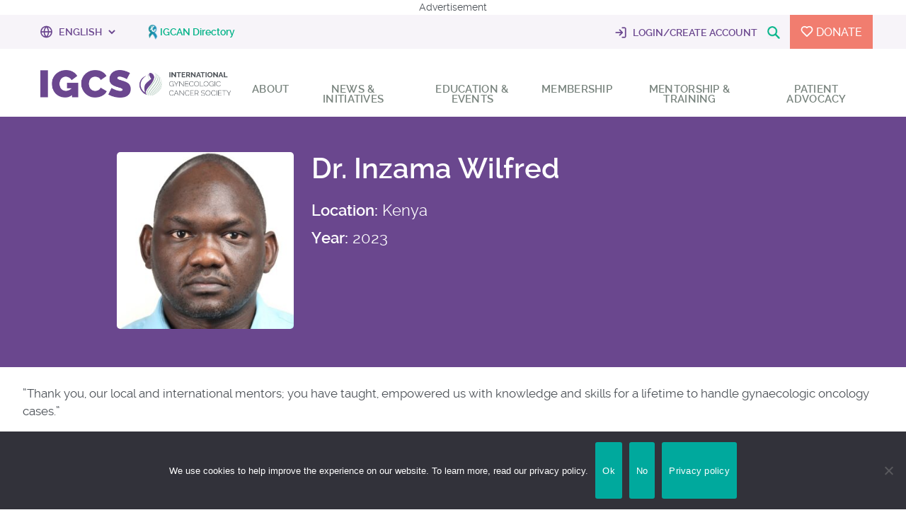

--- FILE ---
content_type: text/html; charset=UTF-8
request_url: https://igcs.org/graduates/dr-inzama-wilfred/
body_size: 18365
content:
<!DOCTYPE html>
<!--[if IE 8]>
<html id="ie8" lang="en">
<![endif]-->
<!--[if !(IE 8) ]><!-->
<html lang="en">
<!--<![endif]-->
<head>
<meta charset="UTF-8" />

<!-- Start OG TAGS -->
<!-- <link rel="shortcut icon" href="https://igcs.org/wp-content/themes/igcs/website.png?v=2" />  -->  <!-- NOTE: UPDATE ICON TO MATCH NEW LOGO -->

<meta property="fb:app_id" content="344973086055860" />                                             <!-- NOTE: Make sure is connected with correct app id -->

   
<meta property="og:url" content="https://igcs.org/graduates/dr-inzama-wilfred/"/>                                        
<meta property="og:title" content="Dr. Inzama Wilfred" />                              
<meta property="og:description" content="&#8221;Thank you, our local and international mentors; you have taught, empowered us with knowledge and skills for a lifetime to handle gynaecologic oncology cases.&#8221;" />  
<meta property="og:type" content="article" />
<meta property="og:image" content="https://igcs.org/wp-content/uploads/2023/04/Inzama-Wilfred-photo-e1709229612768.jpg" />  
<!-- If is blog page -->
<!-- END OG TAGS -->



<meta name="viewport" content="width=device-width, initial-scale=1, maximum-scale=1, user-scalable=0"/> 
<title>Dr. Inzama Wilfred - IGCS</title>
<link rel="profile" href="https://gmpg.org/xfn/11" />
<link rel="pingback" href="https://igcs.org/xmlrpc.php" />
<link rel="stylesheet" href="https://igcs.org//wp-content/themes/ctsocial/animate.css">
<link rel="stylesheet" href="https://igcs.org//wp-content/themes/ctsocial/style.css">
<link rel="stylesheet" href="https://igcs.org//wp-content/themes/igcs/style-public.css">



<!--[if lt IE 9]>
<script src="https://igcs.org/wp-content/themes/ctsocial/js/html5.js" type="text/javascript"></script>
<![endif]-->
<meta name='robots' content='index, follow, max-image-preview:large, max-snippet:-1, max-video-preview:-1' />

	<!-- This site is optimized with the Yoast SEO plugin v26.7 - https://yoast.com/wordpress/plugins/seo/ -->
	<link rel="canonical" href="https://igcs.org/graduates/dr-inzama-wilfred/" />
	<meta property="og:locale" content="en_US" />
	<meta property="og:type" content="article" />
	<meta property="og:title" content="Dr. Inzama Wilfred - IGCS" />
	<meta property="og:description" content="&#8221;Thank you, our local and international mentors; you have taught, empowered us with knowledge and skills for a lifetime to handle gynaecologic oncology cases.&#8221;" />
	<meta property="og:url" content="https://igcs.org/graduates/dr-inzama-wilfred/" />
	<meta property="og:site_name" content="IGCS" />
	<meta property="og:image" content="https://igcs.org/wp-content/uploads/2023/04/Inzama-Wilfred-photo-e1709229612768.jpg" />
	<meta property="og:image:width" content="300" />
	<meta property="og:image:height" content="300" />
	<meta property="og:image:type" content="image/jpeg" />
	<meta name="twitter:card" content="summary_large_image" />
	<meta name="twitter:label1" content="Est. reading time" />
	<meta name="twitter:data1" content="1 minute" />
	<script type="application/ld+json" class="yoast-schema-graph">{"@context":"https://schema.org","@graph":[{"@type":"WebPage","@id":"https://igcs.org/graduates/dr-inzama-wilfred/","url":"https://igcs.org/graduates/dr-inzama-wilfred/","name":"Dr. Inzama Wilfred - IGCS","isPartOf":{"@id":"https://igcs.org/#website"},"primaryImageOfPage":{"@id":"https://igcs.org/graduates/dr-inzama-wilfred/#primaryimage"},"image":{"@id":"https://igcs.org/graduates/dr-inzama-wilfred/#primaryimage"},"thumbnailUrl":"https://igcs.org/wp-content/uploads/2023/04/Inzama-Wilfred-photo-e1709229612768.jpg","datePublished":"2024-02-29T18:00:18+00:00","breadcrumb":{"@id":"https://igcs.org/graduates/dr-inzama-wilfred/#breadcrumb"},"inLanguage":"en","potentialAction":[{"@type":"ReadAction","target":["https://igcs.org/graduates/dr-inzama-wilfred/"]}]},{"@type":"ImageObject","inLanguage":"en","@id":"https://igcs.org/graduates/dr-inzama-wilfred/#primaryimage","url":"https://igcs.org/wp-content/uploads/2023/04/Inzama-Wilfred-photo-e1709229612768.jpg","contentUrl":"https://igcs.org/wp-content/uploads/2023/04/Inzama-Wilfred-photo-e1709229612768.jpg","width":300,"height":300},{"@type":"BreadcrumbList","@id":"https://igcs.org/graduates/dr-inzama-wilfred/#breadcrumb","itemListElement":[{"@type":"ListItem","position":1,"name":"Home","item":"https://igcs.org/"},{"@type":"ListItem","position":2,"name":"Dr. Inzama Wilfred"}]},{"@type":"WebSite","@id":"https://igcs.org/#website","url":"https://igcs.org/","name":"IGCS","description":"International Gynecologic Cancer Society","publisher":{"@id":"https://igcs.org/#organization"},"potentialAction":[{"@type":"SearchAction","target":{"@type":"EntryPoint","urlTemplate":"https://igcs.org/?s={search_term_string}"},"query-input":{"@type":"PropertyValueSpecification","valueRequired":true,"valueName":"search_term_string"}}],"inLanguage":"en"},{"@type":"Organization","@id":"https://igcs.org/#organization","name":"IGCS","url":"https://igcs.org/","logo":{"@type":"ImageObject","inLanguage":"en","@id":"https://igcs.org/#/schema/logo/image/","url":"https://igcs.org/wp-content/uploads/2023/02/logo-square.jpg","contentUrl":"https://igcs.org/wp-content/uploads/2023/02/logo-square.jpg","width":485,"height":485,"caption":"IGCS"},"image":{"@id":"https://igcs.org/#/schema/logo/image/"}}]}</script>
	<!-- / Yoast SEO plugin. -->


<link rel='dns-prefetch' href='//static.addtoany.com' />
<link rel="alternate" type="application/rss+xml" title="IGCS &raquo; Feed" href="https://igcs.org/feed/" />
<link rel="alternate" type="application/rss+xml" title="IGCS &raquo; Comments Feed" href="https://igcs.org/comments/feed/" />
<link rel="alternate" type="text/calendar" title="IGCS &raquo; iCal Feed" href="https://igcs.org/events/?ical=1" />
<link rel="alternate" title="oEmbed (JSON)" type="application/json+oembed" href="https://igcs.org/wp-json/oembed/1.0/embed?url=https%3A%2F%2Figcs.org%2Fgraduates%2Fdr-inzama-wilfred%2F" />
<link rel="alternate" title="oEmbed (XML)" type="text/xml+oembed" href="https://igcs.org/wp-json/oembed/1.0/embed?url=https%3A%2F%2Figcs.org%2Fgraduates%2Fdr-inzama-wilfred%2F&#038;format=xml" />
<style id='wp-img-auto-sizes-contain-inline-css' type='text/css'>
img:is([sizes=auto i],[sizes^="auto," i]){contain-intrinsic-size:3000px 1500px}
/*# sourceURL=wp-img-auto-sizes-contain-inline-css */
</style>
<link rel='stylesheet' id='tribe-events-pro-mini-calendar-block-styles-css' href='https://igcs.org/wp-content/plugins/events-calendar-pro/build/css/tribe-events-pro-mini-calendar-block.css?ver=7.7.11' type='text/css' media='all' />
<style id='wp-emoji-styles-inline-css' type='text/css'>

	img.wp-smiley, img.emoji {
		display: inline !important;
		border: none !important;
		box-shadow: none !important;
		height: 1em !important;
		width: 1em !important;
		margin: 0 0.07em !important;
		vertical-align: -0.1em !important;
		background: none !important;
		padding: 0 !important;
	}
/*# sourceURL=wp-emoji-styles-inline-css */
</style>
<link rel='stylesheet' id='wp-block-library-css' href='https://igcs.org/wp-includes/css/dist/block-library/style.min.css?ver=6.9' type='text/css' media='all' />
<style id='wp-block-columns-inline-css' type='text/css'>
.wp-block-columns{box-sizing:border-box;display:flex;flex-wrap:wrap!important}@media (min-width:782px){.wp-block-columns{flex-wrap:nowrap!important}}.wp-block-columns{align-items:normal!important}.wp-block-columns.are-vertically-aligned-top{align-items:flex-start}.wp-block-columns.are-vertically-aligned-center{align-items:center}.wp-block-columns.are-vertically-aligned-bottom{align-items:flex-end}@media (max-width:781px){.wp-block-columns:not(.is-not-stacked-on-mobile)>.wp-block-column{flex-basis:100%!important}}@media (min-width:782px){.wp-block-columns:not(.is-not-stacked-on-mobile)>.wp-block-column{flex-basis:0;flex-grow:1}.wp-block-columns:not(.is-not-stacked-on-mobile)>.wp-block-column[style*=flex-basis]{flex-grow:0}}.wp-block-columns.is-not-stacked-on-mobile{flex-wrap:nowrap!important}.wp-block-columns.is-not-stacked-on-mobile>.wp-block-column{flex-basis:0;flex-grow:1}.wp-block-columns.is-not-stacked-on-mobile>.wp-block-column[style*=flex-basis]{flex-grow:0}:where(.wp-block-columns){margin-bottom:1.75em}:where(.wp-block-columns.has-background){padding:1.25em 2.375em}.wp-block-column{flex-grow:1;min-width:0;overflow-wrap:break-word;word-break:break-word}.wp-block-column.is-vertically-aligned-top{align-self:flex-start}.wp-block-column.is-vertically-aligned-center{align-self:center}.wp-block-column.is-vertically-aligned-bottom{align-self:flex-end}.wp-block-column.is-vertically-aligned-stretch{align-self:stretch}.wp-block-column.is-vertically-aligned-bottom,.wp-block-column.is-vertically-aligned-center,.wp-block-column.is-vertically-aligned-top{width:100%}
/*# sourceURL=https://igcs.org/wp-includes/blocks/columns/style.min.css */
</style>
<style id='wp-block-paragraph-inline-css' type='text/css'>
.is-small-text{font-size:.875em}.is-regular-text{font-size:1em}.is-large-text{font-size:2.25em}.is-larger-text{font-size:3em}.has-drop-cap:not(:focus):first-letter{float:left;font-size:8.4em;font-style:normal;font-weight:100;line-height:.68;margin:.05em .1em 0 0;text-transform:uppercase}body.rtl .has-drop-cap:not(:focus):first-letter{float:none;margin-left:.1em}p.has-drop-cap.has-background{overflow:hidden}:root :where(p.has-background){padding:1.25em 2.375em}:where(p.has-text-color:not(.has-link-color)) a{color:inherit}p.has-text-align-left[style*="writing-mode:vertical-lr"],p.has-text-align-right[style*="writing-mode:vertical-rl"]{rotate:180deg}
/*# sourceURL=https://igcs.org/wp-includes/blocks/paragraph/style.min.css */
</style>
<style id='global-styles-inline-css' type='text/css'>
:root{--wp--preset--aspect-ratio--square: 1;--wp--preset--aspect-ratio--4-3: 4/3;--wp--preset--aspect-ratio--3-4: 3/4;--wp--preset--aspect-ratio--3-2: 3/2;--wp--preset--aspect-ratio--2-3: 2/3;--wp--preset--aspect-ratio--16-9: 16/9;--wp--preset--aspect-ratio--9-16: 9/16;--wp--preset--color--black: #000000;--wp--preset--color--cyan-bluish-gray: #abb8c3;--wp--preset--color--white: #ffffff;--wp--preset--color--pale-pink: #f78da7;--wp--preset--color--vivid-red: #cf2e2e;--wp--preset--color--luminous-vivid-orange: #ff6900;--wp--preset--color--luminous-vivid-amber: #fcb900;--wp--preset--color--light-green-cyan: #7bdcb5;--wp--preset--color--vivid-green-cyan: #00d084;--wp--preset--color--pale-cyan-blue: #8ed1fc;--wp--preset--color--vivid-cyan-blue: #0693e3;--wp--preset--color--vivid-purple: #9b51e0;--wp--preset--gradient--vivid-cyan-blue-to-vivid-purple: linear-gradient(135deg,rgb(6,147,227) 0%,rgb(155,81,224) 100%);--wp--preset--gradient--light-green-cyan-to-vivid-green-cyan: linear-gradient(135deg,rgb(122,220,180) 0%,rgb(0,208,130) 100%);--wp--preset--gradient--luminous-vivid-amber-to-luminous-vivid-orange: linear-gradient(135deg,rgb(252,185,0) 0%,rgb(255,105,0) 100%);--wp--preset--gradient--luminous-vivid-orange-to-vivid-red: linear-gradient(135deg,rgb(255,105,0) 0%,rgb(207,46,46) 100%);--wp--preset--gradient--very-light-gray-to-cyan-bluish-gray: linear-gradient(135deg,rgb(238,238,238) 0%,rgb(169,184,195) 100%);--wp--preset--gradient--cool-to-warm-spectrum: linear-gradient(135deg,rgb(74,234,220) 0%,rgb(151,120,209) 20%,rgb(207,42,186) 40%,rgb(238,44,130) 60%,rgb(251,105,98) 80%,rgb(254,248,76) 100%);--wp--preset--gradient--blush-light-purple: linear-gradient(135deg,rgb(255,206,236) 0%,rgb(152,150,240) 100%);--wp--preset--gradient--blush-bordeaux: linear-gradient(135deg,rgb(254,205,165) 0%,rgb(254,45,45) 50%,rgb(107,0,62) 100%);--wp--preset--gradient--luminous-dusk: linear-gradient(135deg,rgb(255,203,112) 0%,rgb(199,81,192) 50%,rgb(65,88,208) 100%);--wp--preset--gradient--pale-ocean: linear-gradient(135deg,rgb(255,245,203) 0%,rgb(182,227,212) 50%,rgb(51,167,181) 100%);--wp--preset--gradient--electric-grass: linear-gradient(135deg,rgb(202,248,128) 0%,rgb(113,206,126) 100%);--wp--preset--gradient--midnight: linear-gradient(135deg,rgb(2,3,129) 0%,rgb(40,116,252) 100%);--wp--preset--font-size--small: 13px;--wp--preset--font-size--medium: 20px;--wp--preset--font-size--large: 36px;--wp--preset--font-size--x-large: 42px;--wp--preset--spacing--20: 0.44rem;--wp--preset--spacing--30: 0.67rem;--wp--preset--spacing--40: 1rem;--wp--preset--spacing--50: 1.5rem;--wp--preset--spacing--60: 2.25rem;--wp--preset--spacing--70: 3.38rem;--wp--preset--spacing--80: 5.06rem;--wp--preset--shadow--natural: 6px 6px 9px rgba(0, 0, 0, 0.2);--wp--preset--shadow--deep: 12px 12px 50px rgba(0, 0, 0, 0.4);--wp--preset--shadow--sharp: 6px 6px 0px rgba(0, 0, 0, 0.2);--wp--preset--shadow--outlined: 6px 6px 0px -3px rgb(255, 255, 255), 6px 6px rgb(0, 0, 0);--wp--preset--shadow--crisp: 6px 6px 0px rgb(0, 0, 0);}:where(.is-layout-flex){gap: 0.5em;}:where(.is-layout-grid){gap: 0.5em;}body .is-layout-flex{display: flex;}.is-layout-flex{flex-wrap: wrap;align-items: center;}.is-layout-flex > :is(*, div){margin: 0;}body .is-layout-grid{display: grid;}.is-layout-grid > :is(*, div){margin: 0;}:where(.wp-block-columns.is-layout-flex){gap: 2em;}:where(.wp-block-columns.is-layout-grid){gap: 2em;}:where(.wp-block-post-template.is-layout-flex){gap: 1.25em;}:where(.wp-block-post-template.is-layout-grid){gap: 1.25em;}.has-black-color{color: var(--wp--preset--color--black) !important;}.has-cyan-bluish-gray-color{color: var(--wp--preset--color--cyan-bluish-gray) !important;}.has-white-color{color: var(--wp--preset--color--white) !important;}.has-pale-pink-color{color: var(--wp--preset--color--pale-pink) !important;}.has-vivid-red-color{color: var(--wp--preset--color--vivid-red) !important;}.has-luminous-vivid-orange-color{color: var(--wp--preset--color--luminous-vivid-orange) !important;}.has-luminous-vivid-amber-color{color: var(--wp--preset--color--luminous-vivid-amber) !important;}.has-light-green-cyan-color{color: var(--wp--preset--color--light-green-cyan) !important;}.has-vivid-green-cyan-color{color: var(--wp--preset--color--vivid-green-cyan) !important;}.has-pale-cyan-blue-color{color: var(--wp--preset--color--pale-cyan-blue) !important;}.has-vivid-cyan-blue-color{color: var(--wp--preset--color--vivid-cyan-blue) !important;}.has-vivid-purple-color{color: var(--wp--preset--color--vivid-purple) !important;}.has-black-background-color{background-color: var(--wp--preset--color--black) !important;}.has-cyan-bluish-gray-background-color{background-color: var(--wp--preset--color--cyan-bluish-gray) !important;}.has-white-background-color{background-color: var(--wp--preset--color--white) !important;}.has-pale-pink-background-color{background-color: var(--wp--preset--color--pale-pink) !important;}.has-vivid-red-background-color{background-color: var(--wp--preset--color--vivid-red) !important;}.has-luminous-vivid-orange-background-color{background-color: var(--wp--preset--color--luminous-vivid-orange) !important;}.has-luminous-vivid-amber-background-color{background-color: var(--wp--preset--color--luminous-vivid-amber) !important;}.has-light-green-cyan-background-color{background-color: var(--wp--preset--color--light-green-cyan) !important;}.has-vivid-green-cyan-background-color{background-color: var(--wp--preset--color--vivid-green-cyan) !important;}.has-pale-cyan-blue-background-color{background-color: var(--wp--preset--color--pale-cyan-blue) !important;}.has-vivid-cyan-blue-background-color{background-color: var(--wp--preset--color--vivid-cyan-blue) !important;}.has-vivid-purple-background-color{background-color: var(--wp--preset--color--vivid-purple) !important;}.has-black-border-color{border-color: var(--wp--preset--color--black) !important;}.has-cyan-bluish-gray-border-color{border-color: var(--wp--preset--color--cyan-bluish-gray) !important;}.has-white-border-color{border-color: var(--wp--preset--color--white) !important;}.has-pale-pink-border-color{border-color: var(--wp--preset--color--pale-pink) !important;}.has-vivid-red-border-color{border-color: var(--wp--preset--color--vivid-red) !important;}.has-luminous-vivid-orange-border-color{border-color: var(--wp--preset--color--luminous-vivid-orange) !important;}.has-luminous-vivid-amber-border-color{border-color: var(--wp--preset--color--luminous-vivid-amber) !important;}.has-light-green-cyan-border-color{border-color: var(--wp--preset--color--light-green-cyan) !important;}.has-vivid-green-cyan-border-color{border-color: var(--wp--preset--color--vivid-green-cyan) !important;}.has-pale-cyan-blue-border-color{border-color: var(--wp--preset--color--pale-cyan-blue) !important;}.has-vivid-cyan-blue-border-color{border-color: var(--wp--preset--color--vivid-cyan-blue) !important;}.has-vivid-purple-border-color{border-color: var(--wp--preset--color--vivid-purple) !important;}.has-vivid-cyan-blue-to-vivid-purple-gradient-background{background: var(--wp--preset--gradient--vivid-cyan-blue-to-vivid-purple) !important;}.has-light-green-cyan-to-vivid-green-cyan-gradient-background{background: var(--wp--preset--gradient--light-green-cyan-to-vivid-green-cyan) !important;}.has-luminous-vivid-amber-to-luminous-vivid-orange-gradient-background{background: var(--wp--preset--gradient--luminous-vivid-amber-to-luminous-vivid-orange) !important;}.has-luminous-vivid-orange-to-vivid-red-gradient-background{background: var(--wp--preset--gradient--luminous-vivid-orange-to-vivid-red) !important;}.has-very-light-gray-to-cyan-bluish-gray-gradient-background{background: var(--wp--preset--gradient--very-light-gray-to-cyan-bluish-gray) !important;}.has-cool-to-warm-spectrum-gradient-background{background: var(--wp--preset--gradient--cool-to-warm-spectrum) !important;}.has-blush-light-purple-gradient-background{background: var(--wp--preset--gradient--blush-light-purple) !important;}.has-blush-bordeaux-gradient-background{background: var(--wp--preset--gradient--blush-bordeaux) !important;}.has-luminous-dusk-gradient-background{background: var(--wp--preset--gradient--luminous-dusk) !important;}.has-pale-ocean-gradient-background{background: var(--wp--preset--gradient--pale-ocean) !important;}.has-electric-grass-gradient-background{background: var(--wp--preset--gradient--electric-grass) !important;}.has-midnight-gradient-background{background: var(--wp--preset--gradient--midnight) !important;}.has-small-font-size{font-size: var(--wp--preset--font-size--small) !important;}.has-medium-font-size{font-size: var(--wp--preset--font-size--medium) !important;}.has-large-font-size{font-size: var(--wp--preset--font-size--large) !important;}.has-x-large-font-size{font-size: var(--wp--preset--font-size--x-large) !important;}
:where(.wp-block-columns.is-layout-flex){gap: 2em;}:where(.wp-block-columns.is-layout-grid){gap: 2em;}
/*# sourceURL=global-styles-inline-css */
</style>
<style id='core-block-supports-inline-css' type='text/css'>
.wp-container-core-columns-is-layout-9d6595d7{flex-wrap:nowrap;}
/*# sourceURL=core-block-supports-inline-css */
</style>

<style id='classic-theme-styles-inline-css' type='text/css'>
/*! This file is auto-generated */
.wp-block-button__link{color:#fff;background-color:#32373c;border-radius:9999px;box-shadow:none;text-decoration:none;padding:calc(.667em + 2px) calc(1.333em + 2px);font-size:1.125em}.wp-block-file__button{background:#32373c;color:#fff;text-decoration:none}
/*# sourceURL=/wp-includes/css/classic-themes.min.css */
</style>
<link rel='stylesheet' id='cookie-notice-front-css' href='https://igcs.org/wp-content/plugins/cookie-notice/css/front.min.css?ver=2.5.11' type='text/css' media='all' />
<link rel='stylesheet' id='ivory-search-styles-css' href='https://igcs.org/wp-content/plugins/add-search-to-menu/public/css/ivory-search.min.css?ver=5.5.13' type='text/css' media='all' />
<link rel='stylesheet' id='style-css' href='https://igcs.org/wp-content/themes/igcs/style.css?ver=6.9' type='text/css' media='all' />
<link rel='stylesheet' id='addtoany-css' href='https://igcs.org/wp-content/plugins/add-to-any/addtoany.min.css?ver=1.16' type='text/css' media='all' />
<style id='vcv-globalElementsCss-inline-css' type='text/css'>
.gradu-desc{background:#fff;border-radius:5px;box-shadow:0 0 20px 0 rgba(0,0,0,.2);left:0;margin-left:auto;margin-right:auto;margin-top:-12px;opacity:0;padding:20px;position:absolute;right:0;transition:visibility 0s,opacity .5s linear;visibility:hidden;z-index:9999}
/*# sourceURL=vcv-globalElementsCss-inline-css */
</style>
<script type="text/javascript" id="addtoany-core-js-before">
/* <![CDATA[ */
window.a2a_config=window.a2a_config||{};a2a_config.callbacks=[];a2a_config.overlays=[];a2a_config.templates={};
a2a_config.overlays.push({
  services: [ 'pinterest', 'facebook', 'twitter', 'linkedin' ],
    size: '30',
    style: 'verticle',
	position: 'top left',
	useImage: true,
	target: '.share-image img',
});

//# sourceURL=addtoany-core-js-before
/* ]]> */
</script>
<script type="text/javascript" defer src="https://static.addtoany.com/menu/page.js" id="addtoany-core-js"></script>
<script type="text/javascript" src="https://igcs.org/wp-includes/js/jquery/jquery.min.js?ver=3.7.1" id="jquery-core-js"></script>
<script type="text/javascript" src="https://igcs.org/wp-includes/js/jquery/jquery-migrate.min.js?ver=3.4.1" id="jquery-migrate-js"></script>
<script type="text/javascript" defer src="https://igcs.org/wp-content/plugins/add-to-any/addtoany.min.js?ver=1.1" id="addtoany-jquery-js"></script>
<link rel="https://api.w.org/" href="https://igcs.org/wp-json/" /><link rel="alternate" title="JSON" type="application/json" href="https://igcs.org/wp-json/wp/v2/graduates/67488" /><link rel="EditURI" type="application/rsd+xml" title="RSD" href="https://igcs.org/xmlrpc.php?rsd" />

<link rel='shortlink' href='https://igcs.org/?p=67488' />
<noscript><style>.vce-row-container .vcv-lozad {display: none}</style></noscript><meta name="generator" content="Powered by Visual Composer Website Builder - fast and easy-to-use drag and drop visual editor for WordPress."/><meta name="tec-api-version" content="v1"><meta name="tec-api-origin" content="https://igcs.org"><link rel="alternate" href="https://igcs.org/wp-json/tribe/events/v1/" /><link rel="icon" href="https://igcs.org/wp-content/uploads/2022/09/icon_lg-150x150.png" sizes="32x32" />
<link rel="icon" href="https://igcs.org/wp-content/uploads/2022/09/icon_lg.png" sizes="192x192" />
<link rel="apple-touch-icon" href="https://igcs.org/wp-content/uploads/2022/09/icon_lg.png" />
<meta name="msapplication-TileImage" content="https://igcs.org/wp-content/uploads/2022/09/icon_lg.png" />
		<style type="text/css" id="wp-custom-css">
			@media (max-width:1080px){
	.memberwraptop {
		width:auto !important;
		margin:100px 15px 0px 15px; !important
	}
.memberwrap.meetingsgrid .featuredgrid .grid-item .img-wrapper img {
	width:100% !important;
	height:100% !important;
}
}
@media (max-width:500px){
	.spot-category{
		font-size:12px !important;
		height:70px;
		text-align:center;
	}
}

@media (min-width: 500px) and (max-width:1080px){
.memberwrap.meetingsgrid .featuredgrid .grid-item .img-wrapper img {
	width:100% !important;
	}
	.memberwrap.meetingsgrid .featuredgrid .grid-item .img-wrapper {
		max-width:100%;
	}
}
@media (max-width:1080px) and (min-width:620px){
		.featuredgrid{
		width:500px !important;
		margin:auto !important;
		
	}
}

@media (min-width: 720px)
.meetingsgrid .featuredgrid div.grid-item:after, .meetingsgrid .featuredgrid div.grid-item:before {
    display: block;
    content: '';
    height: 0px !important;
    position: absolute;
    width: 100%;
    right: 0;
    top: 0;
}
.meetingsgrid .featuredgrid div.grid-item:after, .meetingsgrid .featuredgrid div.grid-item:before{
	display: none !important;
}
.letters{
	display: none;
}

.entry-meta .entry-date.published {
display: none !important;
}


/* -------- CSS By Sumon------------ */

@media(min-width:425px){
body.page-template-public-spotlight-nov .spotlight-part {
    display: flex;
    flex-direction: row;
    flex-wrap: wrap;
    padding-top: 40px;
}

body.page-template-public-spotlight-nov img.attachment-post-thumbnail.size-post-thumbnail.wp-post-image {
    width: 200px;
    height: 200px;
}

body.page-template-public-spotlight-nov p.spotlight-desc {
    font-size: 15px;
    margin-bottom: 0px;
}

body.page-template-public-spotlight-nov .heading-1 {
    font-size: 18px;
}

body.page-template-public-spotlight-nov .heading-2 {
    font-size: 18px;
}

body.page-template-public-spotlight-nov a {
    /* padding: unset !important; */
    font-size: 15px;
    padding-bottom: !important;
}

body.page-template-public-spotlight-nov .grid-item-nov.page-count {
    padding-bottom: 40px;
}
body.page-template-public-spotlight-nov .grid-item-nov.page-count {
    width: 25% !important;
}


}

@media(max-width:425px){
body.page-template-public-spotlight-nov .spotlight-part {
    display: flex;
    flex-direction: row;
    flex-wrap: wrap;
    padding-top: 40px;
}

body.page-template-public-spotlight-nov img.attachment-post-thumbnail.size-post-thumbnail.wp-post-image {
    width: 200px;
    height: 200px;
}

body.page-template-public-spotlight-nov p.spotlight-desc {
    font-size: 15px;
    margin-bottom: 18px;
}

body.page-template-public-spotlight-nov .heading-1 {
    font-size: 18px;
}

body.page-template-public-spotlight-nov .heading-2 {
    font-size: 18px;
}

body.page-template-public-spotlight-nov a {
    /* padding: unset !important; */
    font-size: 15px;
    padding-bottom: !important;
}

body.page-template-public-spotlight-nov .grid-item-nov.page-count {
    padding-bottom: 40px;
}
 body.page-template-public-spotlight-nov .memberwrap{
		width:80% !important;
	}
	
	body.page-template-public-spotlight-nov .grid-item-nov.page-count {
    width: 100%;
} 

}

@media screen and (min-width:768px) and (max-width:1024px){
body.page-template-public-spotlight-nov .grid-item-nov.page-count {
    width: 50% !important;
} 
}


@media(max-width:425px){
	body.page-template-public-spotlight-nov .memberwrap{
		width:90% !important;
	}
}


@media screen and (min-width:375px) and (max-width:767px){
body.page-template-public-spotlight-nov .grid-item-nov.page-count {
    width: 90% !important;
} 
	
body.page-template-public-spotlight-nov .memberwrap{
		width:90% !important;
	}
}

body.page-template-public-spotlight-nov .heading-2 {
    width: 90%;
}

body.page-template-public-spotlight-nov .heading-1 {
    width: 90%;
}

body.page-template-public-spotlight-nov p.spotlight-desc {
    width: 90%;
}

.search-results .page-header.tint{
	background-image: url('/wp-content/themes/igcs/images/background-title.jpg');
	margin-bottom: 50px;
}
.search-results .page-header.tint h1{
	    margin: 0;
    padding: 80px 15px;
    color: #fff;
    text-align: center;
    z-index: 9999;
    position: relative;
    font-size: 40px;
    line-height: 48px;
}
.search-results article{
	max-width: 1280px;
    margin: 25px auto;
    padding:40px 25px;
    background: url(/wp-content/themes/igcs/images/bg-pattern-dots.gif) repeat;
    box-shadow: 0 0 16px 0 rgba(0, 0, 0, 0.08);
}
.search-results article .entry-header h2{
	    font-size: 24px;
    margin: 0 0 25px 0;
    line-height: 32px;
    font-weight: 600;
}

.search-results article .entry-summary p{
	font-size: 16px;
    line-height: 24px;
}
.search-results article  .view-full-post-btn{
	    font-size: 16px;
    line-height: 22px;
    border: 2px solid;
    padding: 10px 30px;
    border-radius: 10px;
    font-weight: 600;
}
.search-results article .view-full-post-btn:hover{
	background-color:#00b287;
	color:#fff;
}
.search-results .search-result-area .navigation li a,
.search-results .search-result-area  .navigation li a:hover,
.search-results .search-result-area  .navigation li.active a,
.search-results .search-result-area  .navigation li.disabled {
    color: #fff;
    text-decoration:none;
}
  
.search-results .search-result-area  .navigation li {
    display: inline;
}
  
.search-results .search-result-area  .navigation li a,
.search-results .search-result-area  .navigation li a:hover,
.search-results .search-result-area  .navigation li.active a,
.search-results .search-result-area  .navigation li.disabled {
    background-color: #00b287;
    border-radius: 3px;
    cursor: pointer;
    padding: 5px 10px;
   
}
  
.search-results .search-result-area  .navigation li a:hover,
.search-results .search-result-area  .navigation li.active a {
    background-color: #4a4f55;
}
.search-results .search-result-area  .navigation{
	    max-width: 1280px;
    margin: 50px auto;
    text-align: center;
}
.single .post-share-buttons {
    top: 15px;
}
#menu-footer #search-icon{
	display:none;
}
.post-type-archive-tribe_events .tribe-common--breakpoint-medium.tribe-events .tribe-events-l-container{
	    margin-top: 0px;
    padding-top: 0px; 
}
.post-type-archive-tribe_events  .tribe-events-before-html{
	background: #efefef;
    padding: 30px;
    margin-bottom: 50px;
}
.post-type-archive-tribe_events .tribe-events-header__events-bar{
box-shadow: 0 0 4px 0 rgba(0, 0, 0, 0.25);
    border-radius: 15px;
    border: none;
    overflow: hidden;
}
.post-type-archive-tribe_events .tribe-events-c-search__input{
	display:block
}
.post-type-archive-tribe_events .tribe-events-c-subscribe-dropdown__button-text{
	height:auto
}
#masthead #searchform #s{
	color:#000;
}
@media (min-width:1080px){
.site-menu li.menu-item-has-children.advocacy-menu:hover>.sub-menu{
	left:inherit
}	
	#colophon .footer-top{
		display: flex;
    text-align: left;

	}
	footer#colophon .container .f1, footer#colophon .container .f2, footer#colophon .container .f3, footer#colophon .container .f4{
		     text-align: left !important;
    max-width: 25% !important;
    width: 25%;
    padding: 0 30px;
		
	}
	footer#colophon .container .f1 img{
		margin-top:30px;
	}
	
	#page.navbar-fixed-top #cl-effect-6{
	    background-color: #fff !important;
    position: fixed;
    top: 0;
    z-index: 9999;
    width: 100%;
    display: block;
    left: 0;
    right: 0;
    padding-top: 10px;
    padding-bottom: 10px;
		margin-top: -28px;
}
	#page.navbar-fixed-top 	.site-menu ul li#search-icon {
    cursor: pointer;
    margin-left: 10px;
    position: relative;
    top: 7px;
    right: 0;
    border-radius: 5px;
    display: inline-block;
    height: auto;
    align-items: center;
    padding: 0;
    min-width: auto;
    margin: 0;
}
	#page.navbar-fixed-top 	.menu li .search-popup{
		    right: 0;
    margin-top: 40px;
	}
	#page.navbar-fixed-top	.site-menu ul li.greenbtn{
		    min-width: 130px;
    margin: 0 0 0 15px;
		position: relative;
    display: inline-block;
    top: 0;
		height: auto;
	}
#page.navbar-fixed-top	.g-ad{
		display:none;
	}
#page.navbar-fixed-top	#masthead .leftside{
		display: none;
	}
}
footer#colophon .container.footer-top h4{
	    margin: 0 0 10px 0;
    text-align: left;
    font-size: 20px;
    font-weight: bold;

}
footer#colophon .container.footer-top .about-footer-menu-class #search-icon, footer#colophon .container.footer-top .about-footer-menu-class .greenbtn{
	display:none;
}
.page-template-page-full-width .banner.tint .entry-meta h1{
	    font-size: 50px;
	font-weight: 400;
}
.about-footer-menu-class .menu li {
    display: list-item;
    text-align: left;
	color:#000 !important;
}
footer.site-footer{
    background: #efefef;
    padding: 40px 15px 0 15px;
    color: #000;

}
footer.site-footer a, footer.site-footer p{
color: #000;
    font-size: 15px;
    font-weight: 500;
    line-height: 24px;
}
footer#colophon .container.footer-top{
	    border-bottom: 1px solid #cbcbcb;
}
footer .container.bottom-footer {
    padding: 30px 0 0px 0;
}
	footer#colophon .container .f1 img{
	max-width:280px !important;
		width: 100%;
	}
footer#colophon .container .f1 {
	text-align:left !important;
}
footer#colophon .container.footer-top .greenbtn a{
	background: #00b287;
    border-radius: 5px;
    margin: 0;
    color: #fff;
    padding: 15px 30px;
    display: inline-block;
}
@media only screen and (max-width:1200px){
	.site-menu ul.sub-menu li a, .sub-menu li.current_page_item a, .sub-menu li.current_page_parent a{
		padding: 10px 15px;
	}
}
@media only screen and (max-width:767px){
	footer#colophon .container .f1 {
	margin-bottom:30px;
}
	footer.site-footer{
		    padding: 20px 15px 40px 15px;
	}
	.page-id-67574 .top-header-row .donate-btn{
		display:none;
	}

footer.site-footer a, footer.site-footer p{
	margin:0px;
}
footer.site-footer .bottom-footer .is-layout-flow{
	margin-bottom:-25px;
}
	.footer-top .f3 .greenbtn{
		text-align:left;
		margin-bottom:20px;
	}
	.g-ad{
		display:none;
	}
	.site-navigation.main-navigation{
		border-bottom: 1px solid #6b478f;
	}
	.container-full.banner{
		margin-top: 70px;
	}
}
footer {
    margin-top: 0;
}
.gradu-desc:before{
content: '';
    width: 0px;
    height: 0px;
    border-left: 15px solid transparent;
    border-right: 15px solid transparent;
    border-bottom: 15px solid #ffffff;
    position: absolute;
    top: -14px;
    left: 0;
    right: 0;
    margin-left: auto;
    margin-right: auto;
}
.gradu-desc{
	  visibility: hidden;
  opacity: 0;
  transition: visibility 0s, opacity 0.5s linear;
	   position: absolute;
    background: #fff;
    padding: 20px;
    box-shadow: 0 0 20px 0 rgba(0, 0, 0, 0.20);
    border-radius: 5px;
    z-index: 9999;
    margin-top: -12px;
    margin-left: auto;
    margin-right: auto;
    left: 0;
    right: 0;
}
.gradu-desc p{
	font-size:15px;
	line-height:22px;
}
.gradu-box h2{
	    font-size: 24px !important;
    line-height: 30px !important;
    font-weight: 600;
}
.gradu-box h3{
    font-size: 16px !important;
    line-height: 24px !important;
    font-weight: 400;
    margin-top: 15px !important;
}
.gradu-box:hover .gradu-desc{
	     visibility: visible;
  opacity: 1;
	 
}
.gradu-desc .vce{
	margin-bottom:0px;
}
.gradu-desc p{
	margin-bottom:10px;
}
.vce-widgetized-sidebar-wrapper li.widget_block{
	list-style:none;
}
.vce-link-dropdown-wrapper .vce-link-dropdown:focus{
	color: #212121 !important;
}
.notification-bar{
    background: #f8b5aa;
    margin-bottom: 0;
    margin-top: 130px;
    color: #6b4986;
}
.notification-bar p {
    margin: 0;
    font-size: 18px;
    line-height: 24px;
    padding: 10px;
}
.notification-bar .greenbtn a{
	background: #6a4990;
    border-radius: 5px;
    margin: 0;
    color: #fff;
    padding: 10px 20px;
    display: inline-block;
    font-size: 16px;
       line-height: 22px;
    min-width: 150px;
    text-align: center;
}
.notification-bar-inner{
	    display: flex;
    width: 100%;
    justify-content: space-between;
    padding: 5px 15px;
    max-width: 1400px;
margin: 0 auto;
	    align-items: center;
}
.notification-bar .greenbtn{
	display: flex;
    align-items: center;
}

#main.site-main{
	    margin-top: 100px;
}
.partner-logo-slider .logo-img a{
	height: 100%;
    display: flex;
    align-items: center;
}
.no-filter .qe-faqs-filters-container{
	display:none
}
.qae-faqs-toggle-container .qe-toggle-title {
	border: none;
    border-bottom: 1px solid #6b4986;
}
.qae-faqs-toggle-container .qe-toggle-title h4{
	    font-size: 20px;
    line-height: 26px;
    font-weight: 500;
}
.qae-faqs-toggle-container  .qe-faq-toggle .qe-toggle-content{
	    padding: 30px 20px;
}
.qe-faq-toggle .qe-toggle-title i.fa {
    margin-right: 0.5em;
    position: absolute;
    right: 0;
    margin-top: 5px;
}
.awrd-list a:before{
	content:",";
	position:relative;
	display:inline-block;
 margin-right: 5px;
}
.awrd-list a:first-child:before {
  display:none
}
.g-trans{
	  text-align: right;
    margin: 10px auto 0 auto;    
    font-size: 16px;
    background: #ededed;
    padding: 10px;
	    
}
.g-trans .container{
	  max-width: 1340px;
			display: flex;
    justify-content: center;
	align-items: center;
}
.new-style-accordian.vce-classic-accordion .vce-classic-accordion-panel-title{
	    background: #fff;
	    color: #6b4986 !important;
    font-weight: bold;
    border: none;
    font-size: 20px;
    line-height: 26px !important;
	cursor: pointer !important;
}
.new-style-accordian.vce-classic-accordion .vce-classic-accordion-panel-title[aria-selected=true]{
	position:relative:
}
.new-style-accordian.vce-classic-accordion .vce-classic-accordion-panel-title[aria-selected=true]:after{
	content:"";
	background-image:url(/wp-content/uploads/2024/01/up-arrow.png);
	display: block;
width: 31px;
    height: 13px;
    position: absolute;
    right: 0;
    background-size: contain;
    background-position: center;
    background-repeat: no-repeat;
    margin-top: -18px;
    margin-right: 28px;


}
.new-style-accordian.vce-classic-accordion .vce-classic-accordion-panel-title[aria-selected=false]:after{
	content:"";
	background-image:url(/wp-content/uploads/2024/01/down-arrow.png);
	display: block;
 width: 31px;
    height: 13px;
    position: absolute;
    right: 0;
    background-size: contain;
    background-position: center;
    background-repeat: no-repeat;
    margin-top: -18px;
    margin-right: 28px;

	
}
.new-style-accordian .vce-classic-accordion-panel-body{
	background-color:#fff;
}
.new-style-accordian .vce-classic-accordion-panel{
	margin-bottom:10px !important;
}
.new-style-accordian .vce-classic-accordion-panel[data-vcv-active=true] {
    box-shadow: 0 0 15px 0px rgba(0, 0, 0, 0.09) !important;
}
.container-vc .vce-row-content {
    margin: 0 auto!important;
    max-width: 1350px;
    width: 100%;
}
.align-btn-row .vce-col-content{
	height:100%;
	position:relative
}
.btm-btn{
	position: absolute;
    left: 0;
    right: 0;
    bottom: 30px;
	cursor:pointer;
}
.btm-btn a{
	cursor:pointer;
}
.single-lived-experiences .banner.tint .entry-meta h1 {
    font-size: 40px;
    line-height: 46px;
    font-weight: 500;
}
.page-template-page-graduates h1{
	font-size: 46px;
    line-height: 52px;
	font-weight:500
}
.page .container-full.banner.tint {
    background-position: 100%;
    background-size: contain;
}
.page .banner.tint:after {
    background: #9076a5;
    z-index: -1;
}
.banner.tint .entry-meta h1 {
    margin: 0;
    font-size: 40px;
    line-height: 48px;
    font-weight: 600;
}
.single-post .tint:after{
	    background: #9076a5;
}
.blog-slide .vce-posts-slider-item--background-hover-color-ba-0-0-0-3 .vce-posts-slider-item-content:before {
  
	    font-family: 'raleway';
    font-weight: 600;
}

.blog-slide h3{
	 font-size: 30px;
    background-color: rgba(0, 0, 0, 0.5);
    padding: 25px 40px !important;
	    font-family: 'raleway';
    font-weight: 600;
	    width: 100%;	
    border-top: 4px solid #6d4990;
}
.blog-slide.vce-posts-slider .vce-posts-slider-item-content{
	padding:0px
}
#accessButton{
	border: 1px solid #6b4986;
    color: #6b4986;
    font-size: 16px;
    padding: 15px 43px;
    border-radius: 5px;
    height: auto;

	
}
#accessButton:hover{
	background-color: #6b4986;
		color: #fff;
}
.btn-align .vce-raw-html-wrapper{
	    bottom: 30px;
    left: 0;
    position: absolute;
    right: 0;
text-align: center;
}
.container-vc .vce-row-content {
    margin: 0 auto !important;
    max-width: 1350px !important;
    width: 100% !important;
}
.gform-theme--foundation .gfield textarea.medium {
    min-block-size: 0;
}
.gform-theme--foundation  [type="checkbox"] + label:before{
	    background: #fff;
}
.page-template-default .container.default h1, .page-template-default .container.default h2{
	font-size:40px;
	line-height:48px;
}
.page-template-default .container.default h3{
	font-size:34px;
	line-height:42px;
}
.gform_button.button{
	background-color:#604279 !important
}
#div-gpt-ad-1745526115038-0 iframe{
	border: 1px solid #000 !important;
    border-right: 2px solid !important;
}
.text-center{
	text-align:center
}		</style>
		<!-- Google Tag Manager -->
<script>(function(w,d,s,l,i){w[l]=w[l]||[];w[l].push({'gtm.start':
new Date().getTime(),event:'gtm.js'});var f=d.getElementsByTagName(s)[0],
j=d.createElement(s),dl=l!='dataLayer'?'&l='+l:'';j.async=true;j.src=
'https://www.googletagmanager.com/gtm.js?id='+i+dl;f.parentNode.insertBefore(j,f);
})(window,document,'script','dataLayer','GTM-5NJJ5N7');</script>
<!-- End Google Tag Manager -->
	
	
	
	
<script async src="https://securepubads.g.doubleclick.net/tag/js/gpt.js" crossorigin="anonymous"></script>
<script>
  window.googletag = window.googletag || {cmd: []};
  googletag.cmd.push(function() {
    var IGCSweb = googletag.sizeMapping().    
	addSize([730, 0], [728, 90]). //desktop 
	addSize([0, 0], [320, 50]). //mobile  
    build();
  var gptAdSlots = [];		
    gptAdSlots[0] =	
    	googletag.defineSlot('/13678947/igcs_leader-mobt', [[320, 50], [728, 90]], 'div-gpt-ad-1745526115038-0').defineSizeMapping(IGCSweb).addService(googletag.pubads());
    googletag.pubads().enableSingleRequest();
    googletag.pubads().collapseEmptyDivs();
    googletag.enableServices();
  });
</script>

	<style>
.top-header-row{
    display: -ms-flexbox;
    display: flex;
    -ms-flex-wrap: wrap;
    flex-wrap: wrap;
    width: 100%;
    align-items: center;
}
.top-header-row-left, .top-header-row-right{
    -ms-flex: 0 0 50%;
        flex: 0 0 50%;
        max-width: 50%;
        position: relative;
    width: 100%;
    padding-right: 15px;
    padding-left: 15px;
}
.top-header-row-left{
    text-align: left;
}
.top-header-row-right{
    text-align: right;
}
.trans-div{
    display: flex;
    align-items: center;
    padding: 10px;
}
.trans-div .gt_selector{
    margin-left: 0px;
    border: none;
    background-color: transparent;
    color: #6B478F;
    font-weight: 600;
    text-transform: uppercase;
    max-width: 92px;
    cursor: pointer;
}
.top-header-row .login-btn{
    color: #6B478F;
    font-weight: 600;
    text-transform: uppercase;
    font-size: 14px;
    line-height: 20px;
    padding: 10px;
    display: inline-block;
    transition: 0.3s;
}
.top-header-row .login-btn:hover{
    transition: 0.3s;
    opacity: 0.8;
}
.top-header-row .login-btn img{
    margin-bottom: -4px;
    margin-right: 5px;
}
.top-header-row  .search-btn img{
    width: 18px;
    margin-bottom: -4px;
    margin-right: 10px;
    cursor: pointer;
    transition: 0.3s;
}
.top-header-row  .search-btn img:hover{
    transform: scale(1.2);
    transition: 0.3s;
}
.top-header-row  .donate-btn{
    display: inline-block;
    background-color: #F17D6F;
    color: #fff;
    font-weight: 500;
    text-transform: uppercase;
    padding: 15px;
    line-height: 17px;
    transition: 0.3s;
}
.top-header-row  .donate-btn:hover{
    background-color: #c15649;
    transition: 0.3s;
}
.top-header-row  .donate-btn img{
    margin-bottom: -2px;
    
}

.top-header-row  .search-popup{
    display: none;
    position: absolute;
    right: 40px;
    margin-top: 48px;
    z-index: 888;
    min-width: 250px;
    width: auto;
}
.top-header-row  .search-popup .searchform {
    background: #fff;
    padding: 0 !important;
    padding: 16px;
    z-index: 9999;
    border-radius: 0;
    box-shadow: 0 3px 10px rgba(0, 0, 0, 0.23);
    display: -webkit-box;
    display: -moz-box;
    display: -ms-flexbox;
    display: -webkit-flex;
    display: flex;
    margin-bottom: 50px;
    border: 1px solid #00b287;
    border-radius: 3px;
}
.g-trans{
    background-color: #F7F4F9;
}
.mobile-logo{
    display: none;
}
.top-header-row-left{
 align-items: center;
display: flex;
		}
.top-header-row-left .igcan-btn{
font-size: 14px;
    font-weight: 600;
    display: flex;
    margin-left: 30px;	
}
@media only screen and (min-width: 1080px) {
    .site-menu{
        min-height: auto;
        max-height: initial;
        width: auto;
    }
    .site-menu .menu{
        border-bottom: none;
        padding-top: 0;
       
    }
    .container-full.navpos{
        position: relative;
    display: -ms-flexbox;
    display: flex;
    -ms-flex-wrap: wrap;
    flex-wrap: wrap;
    width: 100%;
    position: relative;
    }
 .menu-logo{
        -ms-flex: 0 0 25%;
    flex: 0 0 25%;
    max-width: 25%;
    position: relative;
    width: 100%;
    padding-right: 15px;
    padding-left: 15px;
    }
     .nav-wrap{
        position: relative; 
        -ms-flex: 0 0 75%;
    flex: 0 0 75%;
    max-width: 75%;
    position: relative;
    width: 100%;
    padding-right: 15px;
    padding-left: 15px; 
    }
  .menu-logo img{
        width: 100%;
    }
    .site-navigation {
        height: auto;
        padding: 30px 10px 13px 10px;
    }
    #main.site-main {
    margin-top: 0;
}
.container-full.banner {
    margin-top: 0px;
}
}
@media only screen and (max-width: 1079px) {
  .desktop-logo {
    display: none !important;
  }
  .mobile-logo{
    display: block;
    padding: 10px 10px 0 10px;
}
header {
    margin-top: 0;
}
#main.site-main {
    margin-top: 0px;
}
.container-full.banner {
        margin-top: 0;
    }

    .site-navigation.main-navigation{
        padding: 10px;
    height: auto;
    border: none;
    position: relative;
    }
    .site-menu button {
    margin: 17px 0 0 0;

}
.site-menu {
    margin: 0;
}
#cl-effect-6{
    margin-top: 40px;
}
}
@media only screen and (max-width: 767px) {
    .trans-div{
        justify-content: center;
    }
    .top-header-row-left, .top-header-row-right{
        -ms-flex: 0 0 100%;
    flex: 0 0 100%;
    max-width: 100%;
    }
    .top-header-row-right,.top-header-row-left{
        text-align: center;
    }
    .g-trans{
        padding-bottom: 15px !important;
    }
}
    </style>
</head>
 
<body class="wp-singular graduates-template-default single single-graduates postid-67488 wp-theme-ctsocial wp-child-theme-igcs cookies-not-set vcwb tribe-no-js ctsocial group-blog">
	<!-- Google Tag Manager (noscript) -->
<noscript><iframe src="https://www.googletagmanager.com/ns.html?id=GTM-5NJJ5N7"
height="0" width="0" style="display:none;visibility:hidden"></iframe></noscript>
<!-- End Google Tag Manager (noscript) -->

	<div id="page" class="hfeed site">
		<!-- /13678947/igcs_leader-mobt -->
<div id='div-gpt-ad-1745526115038-0' style='min-width: 320px; min-height: 50px;text-align: center;'>
  <script>
    googletag.cmd.push(function() { googletag.display('div-gpt-ad-1745526115038-0'); });
  </script>
	
</div>
		<p style="font-size: 14px;text-align: center;margin: 0;">Advertisement</p> 
		<div class="g-trans" style="margin-top:0px;padding:0px;">
			<div class="container">
            <div class="top-header-row">
            <div class="top-header-row-left">
            <div class="trans-div"><img src="/wp-content/uploads/2024/08/Vector.png"/><div class="gtranslate_wrapper" id="gt-wrapper-20239343"></div></div>
<a class="igcan-btn" target="_blank" href="https://igcan.igcs.org/" ><img width="20" src="/wp-content/uploads/2025/01/IGCAN-Horizontal-Color-485-fevicon.png"/> IGCAN Directory</a>
	
			
</div>	
<div class="top-header-row-right">
<a class="login-btn" href="https://members.igcs.org/login.aspx" target="_blank"><img src="/wp-content/uploads/2024/08/Frame.png"/> login/create account</a>
<a id="search-icon" class="search-btn"  target="_blank"><img src="/wp-content/uploads/2022/11/search-icon-green.png"/></a>
<span class="search-popup"> <form role="search" method="get" id="searchform"
	class="searchform" action="https://igcs.org/">
	
		<input type="text" value="" name="s" id="s" />
		<input type="submit" id="searchsubmit"
			value="Search" />
	
</form>

<style>
#searchsubmit {
    display: block;
}
</style></span>
<a class="donate-btn" href="/donate/" ><img src="/wp-content/uploads/2024/08/Vector-1.png"/> Donate</a>

            </div>	

            </div>	
			
		
				</div>
		</div>
		
		
     <header id="masthead" class="site-header" role="banner">

      <nav role="navigation" class="site-navigation main-navigation">

           <div class="container-full navpos">
<div class="menu-logo">

<a href="https://igcs.org/" title="IGCS" rel="home" >
<img class='desktop-logo' src=https://igcs.org/wp-content/uploads/2016/08/logo.png /><img class='mobile-logo' src=https://igcs.org/wp-content/uploads/2016/08/admin-logo.png />                 </a>
</div>
              <div class="nav-wrap">
                  <div class="site-menu menu-main-menu-container">
                      <button class="dl-trigger"><span></span></button><span class="m-menu"></span>
                      <ul id="cl-effect-6" class="menu"><li id="menu-item-320" class="menu-item menu-item-type-custom menu-item-object-custom menu-item-has-children menu-parent-item first-menu-item menu-item-320"><a href="#">About</a>
<ul class="sub-menu">
	<li id="menu-item-263" class="menu-item menu-item-type-post_type menu-item-object-page menu-item-263"><a href="https://igcs.org/who/">Who We Are</a></li>
	<li id="menu-item-68533" class="menu-item menu-item-type-post_type menu-item-object-page menu-item-68533"><a href="https://igcs.org/strategic-pillars/">Strategic Pillars &#038; Goals</a></li>
	<li id="menu-item-72652" class="menu-item menu-item-type-post_type menu-item-object-page menu-item-has-children menu-parent-item menu-item-72652"><a href="https://igcs.org/leadership/">Leadership</a>
	<ul class="sub-menu">
		<li id="menu-item-261" class="menu-item menu-item-type-post_type menu-item-object-page menu-item-261"><a href="https://igcs.org/leadership/">Board of Directors</a></li>
		<li id="menu-item-259" class="menu-item menu-item-type-post_type menu-item-object-page menu-item-259"><a href="https://igcs.org/committees/">Committees</a></li>
	</ul>
</li>
	<li id="menu-item-312" class="menu-item menu-item-type-custom menu-item-object-custom menu-item-has-children menu-parent-item menu-item-312"><a href="#">Partnerships</a>
	<ul class="sub-menu">
		<li id="menu-item-319" class="menu-item menu-item-type-post_type menu-item-object-page menu-item-319"><a href="https://igcs.org/partnerships/partner-organizations/">Partner Organizations</a></li>
		<li id="menu-item-69522" class="menu-item menu-item-type-post_type menu-item-object-page menu-item-69522"><a href="https://igcs.org/advertising-opportunities/">Industry Partnerships</a></li>
	</ul>
</li>
	<li id="menu-item-68927" class="menu-item menu-item-type-post_type menu-item-object-page menu-item-68927"><a href="https://igcs.org/donate/">Donate to World of Hope</a></li>
	<li id="menu-item-68996" class="menu-item menu-item-type-post_type menu-item-object-page menu-item-68996"><a href="https://igcs.org/faqs/">Frequently Asked Questions</a></li>
	<li id="menu-item-19953" class="menu-item menu-item-type-post_type menu-item-object-page menu-item-has-children menu-parent-item menu-item-19953"><a href="https://igcs.org/contact/">Contact</a>
	<ul class="sub-menu">
		<li id="menu-item-65693" class="menu-item menu-item-type-custom menu-item-object-custom menu-item-65693"><a href="https://igcs.org/contact/">IGCS Staff</a></li>
		<li id="menu-item-65690" class="menu-item menu-item-type-post_type menu-item-object-page menu-item-65690"><a href="https://igcs.org/advertising-opportunities/">Advertising Opportunities</a></li>
	</ul>
</li>
</ul>
</li>
<li id="menu-item-72653" class="menu-item menu-item-type-post_type menu-item-object-page menu-item-has-children menu-parent-item menu-item-72653"><a href="https://igcs.org/news/">News &#038; Initiatives</a>
<ul class="sub-menu">
	<li id="menu-item-63517" class="menu-item menu-item-type-post_type menu-item-object-page menu-item-63517"><a href="https://igcs.org/news/">IGCS News &#038; Updates</a></li>
	<li id="menu-item-72669" class="menu-item menu-item-type-post_type menu-item-object-page menu-item-72669"><a href="https://igcs.org/podcasts/">IGCS Podcast</a></li>
	<li id="menu-item-72657" class="menu-item menu-item-type-taxonomy menu-item-object-category menu-item-72657"><a href="https://igcs.org/category/president-dreyer/">Messages from the President</a></li>
	<li id="menu-item-72656" class="menu-item menu-item-type-post_type menu-item-object-page menu-item-72656"><a href="https://igcs.org/messages-from-the-ceo/">Messages from the CEO</a></li>
	<li id="menu-item-72674" class="menu-item menu-item-type-post_type menu-item-object-page menu-item-72674"><a href="https://igcs.org/impact-reports/">Impact Reports</a></li>
	<li id="menu-item-69966" class="menu-item menu-item-type-post_type menu-item-object-page menu-item-69966"><a href="https://igcs.org/cervical-cancer-elimination/">Cervical Cancer Elimination</a></li>
	<li id="menu-item-66694" class="menu-item menu-item-type-post_type menu-item-object-post menu-item-66694"><a href="https://igcs.org/igcs-palliative-care-declaration-and-pledge/">Palliative Care Declaration</a></li>
	<li id="menu-item-72654" class="menu-item menu-item-type-post_type menu-item-object-page menu-item-72654"><a href="https://igcs.org/ucam/">Uterine Cancer Awareness Month</a></li>
	<li id="menu-item-72655" class="menu-item menu-item-type-post_type menu-item-object-page menu-item-72655"><a href="https://igcs.org/raising-awareness/">Awareness Toolkits</a></li>
</ul>
</li>
<li id="menu-item-271" class="menu-item menu-item-type-custom menu-item-object-custom menu-item-has-children menu-parent-item menu-item-271"><a href="/education-and-research/">Education &#038; Events</a>
<ul class="sub-menu">
	<li id="menu-item-47792" class="menu-item menu-item-type-post_type menu-item-object-page menu-item-47792"><a href="https://igcs.org/education-resources/global-meeting/">Annual Global Meeting</a></li>
	<li id="menu-item-66646" class="menu-item menu-item-type-post_type menu-item-object-page menu-item-66646"><a href="https://igcs.org/education-360/">Education360</a></li>
	<li id="menu-item-72480" class="menu-item menu-item-type-post_type menu-item-object-post menu-item-72480"><a href="https://igcs.org/surgical-film-library/">Surgical Film Library</a></li>
	<li id="menu-item-66929" class="menu-item menu-item-type-post_type menu-item-object-page menu-item-66929"><a href="https://igcs.org/ijgc/">International Journal of Gynecological Cancer</a></li>
	<li id="menu-item-67143" class="menu-item menu-item-type-post_type menu-item-object-page menu-item-has-children menu-parent-item menu-item-67143"><a href="https://igcs.org/education-resources/certificate-programs/">Certificate Programs</a>
	<ul class="sub-menu">
		<li id="menu-item-72371" class="menu-item menu-item-type-post_type menu-item-object-page menu-item-72371"><a href="https://igcs.org/preinvasive-disease-program/">Preinvasive Disease Program</a></li>
	</ul>
</li>
	<li id="menu-item-265" class="menu-item menu-item-type-post_type menu-item-object-page menu-item-265"><a href="https://igcs.org/education-resources/clinical-resources/">Clinical Guidelines</a></li>
	<li id="menu-item-1045" class="menu-item menu-item-type-custom menu-item-object-custom menu-item-1045"><a href="/events">Global Event Calendar</a></li>
</ul>
</li>
<li id="menu-item-321" class="menu-item menu-item-type-custom menu-item-object-custom menu-item-has-children menu-parent-item menu-item-321"><a href="https://igcs.org/membership">Membership</a>
<ul class="sub-menu">
	<li id="menu-item-37755" class="menu-item menu-item-type-custom menu-item-object-custom menu-item-37755"><a href="https://igcs.org/membership/">Become a Member</a></li>
	<li id="menu-item-67068" class="menu-item menu-item-type-post_type menu-item-object-page menu-item-67068"><a href="https://igcs.org/membership/member-benefits/">Member Benefits</a></li>
	<li id="menu-item-67321" class="menu-item menu-item-type-post_type menu-item-object-page menu-item-67321"><a href="https://igcs.org/membership/strategic-alliance-partner-program/">Strategic Alliance</a></li>
	<li id="menu-item-68721" class="menu-item menu-item-type-post_type menu-item-object-page menu-item-has-children menu-parent-item menu-item-68721"><a href="https://igcs.org/member-engagement/">Member Engagement</a>
	<ul class="sub-menu">
		<li id="menu-item-72601" class="menu-item menu-item-type-post_type menu-item-object-page menu-item-72601"><a href="https://igcs.org/member-engagement/">Get Involved</a></li>
		<li id="menu-item-72308" class="menu-item menu-item-type-post_type menu-item-object-page menu-item-72308"><a href="https://igcs.org/special-interest-networks/">Special Interest Networks</a></li>
		<li id="menu-item-72309" class="menu-item menu-item-type-post_type menu-item-object-post menu-item-72309"><a href="https://igcs.org/regional-connect/">Regional Connect</a></li>
		<li id="menu-item-38367" class="menu-item menu-item-type-post_type menu-item-object-page menu-item-38367"><a href="https://igcs.org/membership/early-career-network/">Early Career Network</a></li>
	</ul>
</li>
	<li id="menu-item-66167" class="menu-item menu-item-type-post_type menu-item-object-page menu-item-has-children menu-parent-item menu-item-66167"><a href="https://igcs.org/awards/">Awards &#038; Recognition</a>
	<ul class="sub-menu">
		<li id="menu-item-72345" class="menu-item menu-item-type-post_type menu-item-object-page menu-item-72345"><a href="https://igcs.org/award-nominations/">Award Nominations</a></li>
	</ul>
</li>
	<li id="menu-item-72273" class="menu-item menu-item-type-custom menu-item-object-custom menu-item-72273"><a href="https://igcs.org/toolkit/membership/">Member Toolkit</a></li>
	<li id="menu-item-72310" class="menu-item menu-item-type-post_type menu-item-object-post menu-item-72310"><a href="https://igcs.org/renew-or-join/">Renew or Join</a></li>
</ul>
</li>
<li id="menu-item-23919" class="menu-item menu-item-type-custom menu-item-object-custom menu-item-has-children menu-parent-item menu-item-23919"><a href="https://igcs.org/mentorship-and-training/">Mentorship &#038; Training</a>
<ul class="sub-menu">
	<li id="menu-item-268" class="menu-item menu-item-type-post_type menu-item-object-page menu-item-268"><a href="https://igcs.org/mentorship-and-training/global-curriculum/">Gynecologic Oncology Global Fellowship Program</a></li>
	<li id="menu-item-72545" class="menu-item menu-item-type-post_type menu-item-object-page menu-item-has-children menu-parent-item menu-item-72545"><a href="https://igcs.org/expanded-training/">Expanded Training Initiative</a>
	<ul class="sub-menu">
		<li id="menu-item-72546" class="menu-item menu-item-type-post_type menu-item-object-post menu-item-72546"><a href="https://igcs.org/prime-researchship/">PRIME Researchship</a></li>
		<li id="menu-item-66716" class="menu-item menu-item-type-post_type menu-item-object-post menu-item-66716"><a href="https://igcs.org/mis-training-program/">MIS Training Program</a></li>
	</ul>
</li>
	<li id="menu-item-23922" class="menu-item menu-item-type-post_type menu-item-object-page menu-item-23922"><a href="https://igcs.org/mentorship-and-training/project-echo/">Project ECHO Virtual Tumor Board</a></li>
	<li id="menu-item-69456" class="menu-item menu-item-type-post_type menu-item-object-page menu-item-69456"><a href="https://igcs.org/international-gynecologic-radiation-oncology-consortium/">The International Gynecologic Radiation Oncology Consortium</a></li>
</ul>
</li>
<li id="menu-item-311" class="advocacy-menu menu-item menu-item-type-custom menu-item-object-custom menu-item-has-children menu-parent-item menu-item-311"><a href="https://igcs.org/igcanetwork/">Patient Advocacy</a>
<ul class="sub-menu">
	<li id="menu-item-41156" class="menu-item menu-item-type-custom menu-item-object-custom menu-item-has-children menu-parent-item menu-item-41156"><a href="https://igcs.org/igcanetwork/">IGCANetwork</a>
	<ul class="sub-menu">
		<li id="menu-item-70268" class="menu-item menu-item-type-post_type menu-item-object-page menu-item-70268"><a href="https://igcs.org/igcanetwork/">About IGCANetwork</a></li>
		<li id="menu-item-67619" class="menu-item menu-item-type-post_type menu-item-object-page menu-item-67619"><a href="https://igcs.org/igcanetwork-how-to-get-involved/">Get Involved</a></li>
		<li id="menu-item-70269" class="menu-item menu-item-type-post_type menu-item-object-page menu-item-70269"><a href="https://igcs.org/igcan-advocacy-network-directory/">IGCAN Advocacy Network Directory</a></li>
		<li id="menu-item-65321" class="menu-item menu-item-type-custom menu-item-object-custom menu-item-65321"><a href="https://igcs.org/introducing-igcs-advocacy-committee/">Advocacy Committee</a></li>
		<li id="menu-item-67059" class="menu-item menu-item-type-post_type menu-item-object-page menu-item-67059"><a href="https://igcs.org/dicey-tribute/">Remembering Dicey Scroggins</a></li>
	</ul>
</li>
	<li id="menu-item-67618" class="menu-item menu-item-type-post_type menu-item-object-page menu-item-has-children menu-parent-item menu-item-67618"><a href="https://igcs.org/igcanetwork-grants-awards/">Grants &amp; Awards</a>
	<ul class="sub-menu">
		<li id="menu-item-65869" class="menu-item menu-item-type-post_type menu-item-object-post menu-item-65869"><a href="https://igcs.org/edi-fund/">Equity, Diversity &#038; Inclusion Fund</a></li>
		<li id="menu-item-65322" class="menu-item menu-item-type-custom menu-item-object-custom menu-item-65322"><a href="https://igcs.org/distinguished-advocacy-award/">Advocacy Award</a></li>
	</ul>
</li>
	<li id="menu-item-65319" class="menu-item menu-item-type-custom menu-item-object-custom menu-item-has-children menu-parent-item menu-item-65319"><a href="https://igcs.org/patient-education-and-resources/">Education &#038; Resources</a>
	<ul class="sub-menu">
		<li id="menu-item-67622" class="menu-item menu-item-type-post_type menu-item-object-page menu-item-67622"><a href="https://igcs.org/patient-perspectives-roundtable-series/">Patient Roundtables</a></li>
		<li id="menu-item-67760" class="menu-item menu-item-type-post_type menu-item-object-page menu-item-67760"><a href="https://igcs.org/advocacy-summit/">Advocacy Summit</a></li>
		<li id="menu-item-67621" class="menu-item menu-item-type-post_type menu-item-object-page menu-item-67621"><a href="https://igcs.org/survivorship-survey-findings/">Survivorship Survey</a></li>
		<li id="menu-item-67624" class="menu-item menu-item-type-custom menu-item-object-custom menu-item-67624"><a href="https://worldovariancancercoalition.org/our-work/ewslmic/">The Every Woman Study</a></li>
		<li id="menu-item-65318" class="menu-item menu-item-type-custom menu-item-object-custom menu-item-65318"><a href="https://igcs.org/raising-awareness/">Awareness Toolkits</a></li>
	</ul>
</li>
	<li id="menu-item-65317" class="menu-item menu-item-type-custom menu-item-object-custom menu-item-65317"><a href="https://igcs.org/about-gyn-cancer/">About Gyn Cancers</a></li>
	<li id="menu-item-69965" class="menu-item menu-item-type-post_type menu-item-object-page menu-item-69965"><a href="https://igcs.org/cervical-cancer-elimination/">Cervical Cancer Elimination</a></li>
	<li id="menu-item-67620" class="menu-item menu-item-type-post_type menu-item-object-page menu-item-has-children menu-parent-item menu-item-67620"><a href="https://igcs.org/ucam/">Uterine Cancer Awareness Month</a>
	<ul class="sub-menu">
		<li id="menu-item-71311" class="menu-item menu-item-type-custom menu-item-object-custom menu-item-71311"><a href="https://igcs.org/ucam-pledge/">Uterine Cancer Action Pledge</a></li>
		<li id="menu-item-71312" class="menu-item menu-item-type-custom menu-item-object-custom menu-item-71312"><a href="https://igcs.org/toolkit/uterine-cancer-awareness/">UCAM Toolkit</a></li>
		<li id="menu-item-71313" class="menu-item menu-item-type-custom menu-item-object-custom menu-item-71313"><a href="https://igcs.org/ucam-partners/">Campaign Partners</a></li>
	</ul>
</li>
	<li id="menu-item-69317" class="menu-item menu-item-type-post_type menu-item-object-page menu-item-69317"><a href="https://igcs.org/voices-of-hope/">Voices of Hope</a></li>
	<li id="menu-item-72129" class="menu-item menu-item-type-post_type menu-item-object-page last-menu-item menu-item-72129"><a href="https://igcs.org/global-cancer-policy-contributions/">Global Cancer Policy</a></li>
</ul>
</li>
</ul>                  </div>
              </div>

          </div> <!-- end container-full -->

      </nav><!-- .site-navigation .main-navigation -->


  

     </header><!-- #masthead .site-header -->
          <div id="main" class="site-main">
<style>
    p,
    li {
        font-size: 18px;
    }

    .entry-meta h1 {
        font-size: 30px;
        line-height: 38px;
        font-weight: 500;
        margin-bottom: 20px !important;
    }

    header .entry-meta img {
        max-width: 250px;
        height: auto;
        width: 100%;
        border-radius: 5px;
    }

    header .entry-meta .four {
        text-align: right;
    }

    header .entry-meta .eight {
        text-align: left;
    }

    header .banner.tint p {
        font-size: 22px !important;
        font-weight: 400;
        color: #fff;
        line-height: 28px;
        margin-top: 0;
        margin-bottom: 10px;
    }

    header .banner.tint p a {
        font-size: 22px !important;
        font-weight: 400;
        color: #fff;
        line-height: 28px;
    }

    header .banner.tint .entry-meta {
        margin: 30px auto 20px auto;
    }
    @media only screen and (max-width: 767px) {
        header .entry-meta .four {
    text-align: center;
}
    }
</style>
<div id="primary" class="content-area">
    <div id="content" class="site-content" role="main">
                    
                <header class="entry-header">
                <div class="container-full banner tint" style="background-color: #6b4986;">
                    <div class="entry-meta">
                        <div class="row fade">
                            <div class="four columns">
                                <img width="300" height="300" src="https://igcs.org/wp-content/uploads/2023/04/Inzama-Wilfred-photo-e1709229612768.jpg" class="attachment-post-thumbnail size-post-thumbnail wp-post-image" alt="" decoding="async" fetchpriority="high" />                            </div>
                            <div class="eight columns">
                                <h1>Dr. Inzama Wilfred</h1>
                                <div class="award-data">                                    
                                       
                                    <p><strong>Location:</strong> Kenya</p>
                                    <p><strong>Year:</strong> 2023</p>
                                </div>
                            </div>
                        </div>
                    </div><!-- .entry-meta -->
                </div>
            </header><!-- .entry-header -->
            <div class="container default entry-content">
                <div class="row fade">
                    <div class="twelve columns">
                        <p>&#8221;Thank you, our local and international mentors; you have taught, empowered us with knowledge and skills for a lifetime to handle gynaecologic oncology cases.&#8221;</p>
<div class="addtoany_share_save_container addtoany_content addtoany_content_bottom"><div class="a2a_kit a2a_kit_size_32 addtoany_list" data-a2a-url="https://igcs.org/graduates/dr-inzama-wilfred/" data-a2a-title="Dr. Inzama Wilfred"><a class="a2a_button_facebook" href="https://www.addtoany.com/add_to/facebook?linkurl=https%3A%2F%2Figcs.org%2Fgraduates%2Fdr-inzama-wilfred%2F&amp;linkname=Dr.%20Inzama%20Wilfred" title="Facebook" rel="nofollow noopener" target="_blank"></a><a class="a2a_button_twitter" href="https://www.addtoany.com/add_to/twitter?linkurl=https%3A%2F%2Figcs.org%2Fgraduates%2Fdr-inzama-wilfred%2F&amp;linkname=Dr.%20Inzama%20Wilfred" title="Twitter" rel="nofollow noopener" target="_blank"></a><a class="a2a_button_pinterest" href="https://www.addtoany.com/add_to/pinterest?linkurl=https%3A%2F%2Figcs.org%2Fgraduates%2Fdr-inzama-wilfred%2F&amp;linkname=Dr.%20Inzama%20Wilfred" title="Pinterest" rel="nofollow noopener" target="_blank"></a><a class="a2a_button_linkedin" href="https://www.addtoany.com/add_to/linkedin?linkurl=https%3A%2F%2Figcs.org%2Fgraduates%2Fdr-inzama-wilfred%2F&amp;linkname=Dr.%20Inzama%20Wilfred" title="LinkedIn" rel="nofollow noopener" target="_blank"></a><a class="a2a_dd a2a_counter addtoany_share_save addtoany_share" href="https://www.addtoany.com/share"></a></div></div>                    </div>
                </div>
            </div>
            
                </div><!-- #content .site-content -->
</div><!-- #primary .content-area -->


 
</div><!-- #main .site-main -->
 </div><!-- #page .hfeed .site -->

<footer id="colophon" class="site-footer" role="contentinfo">

	<div class="container footer-top">
		<!-- Footer widget Area Start -->

					<div class="f1">
						<a href="/"><img src="/wp-content/uploads/2016/08/logo.png" width="278" height="41" style="max-width:100%" /></a>
						</div>
		
					<div class="f2">
					<h4>About</h4>
                <div class="about-footer-menu-class"><ul id="menu-about-footer" class="menu"><li id="menu-item-63668" class="menu-item menu-item-type-post_type menu-item-object-page first-menu-item menu-item-63668"><a href="https://igcs.org/who/">Who We Are</a></li>
<li id="menu-item-63669" class="menu-item menu-item-type-post_type menu-item-object-page menu-item-63669"><a href="https://igcs.org/leadership/">Board of Directors</a></li>
<li id="menu-item-63670" class="menu-item menu-item-type-post_type menu-item-object-page menu-item-63670"><a href="https://igcs.org/committees/">Committees</a></li>
<li id="menu-item-63671" class="menu-item menu-item-type-post_type menu-item-object-page menu-item-63671"><a href="https://igcs.org/news/">IGCS News &#038; Updates</a></li>
<li id="menu-item-63672" class="menu-item menu-item-type-post_type menu-item-object-page menu-item-63672"><a href="https://igcs.org/partnerships/">Partnerships</a></li>
<li id="menu-item-63676" class="menu-item menu-item-type-post_type menu-item-object-post last-menu-item menu-item-63676"><a href="https://igcs.org/global-health-equity/">Global Health Equity</a></li>
</ul></div>					</div>	


					<div class="f3">
<h4>Engage </h4>
                <div class="about-footer-menu-class"><ul id="menu-engage-footer-menu" class="menu"><li id="menu-item-63674" class="menu-item menu-item-type-post_type menu-item-object-page first-menu-item menu-item-63674"><a href="https://igcs.org/mentorship-and-training/">Mentorship and Training</a></li>
<li id="menu-item-63675" class="menu-item menu-item-type-post_type menu-item-object-page last-menu-item menu-item-63675"><a href="https://igcs.org/advocacy/">For Patients</a></li>
</ul></div>						<div class="greenbtn"><a href="https://members.igcs.org/login.aspx">Login / Create Account</a></div>
						<div style="margin-top:10px;" class="greenbtn"><a style="background-color: #604279;" href="/donate/">Donate Now</a></div>
					</div>	
		
<div class="f4">
					<h4>Contact</h4>
	<aside id="block-3" class="widget widget_block widget_text">
<p><strong>Tel</strong>: <a href="tel:1 (707) 732-4427">1 (707) 732-4427</a></p>
</aside><aside id="block-4" class="widget widget_block widget_text">
<p><strong>Address</strong>: <a rel="noreferrer noopener" href="https://goo.gl/maps/SgXf7fEeFQ2PVEWK6" target="_blank">1445 Woodmont Ln NW #3234 Atlanta, GA 30318 United States</a></p>
</aside><aside id="block-5" class="widget widget_block widget_text">
<p><strong>Email</strong>: <a href="mailto:igcs@igcs.org">igcs@igcs.org</a></p>
</aside>					</div>	
																		
		
    </div>
	<div class="container bottom-footer">
		<div >
						<aside id="block-6" class="widget widget_block">
<div class="wp-block-columns is-layout-flex wp-container-core-columns-is-layout-9d6595d7 wp-block-columns-is-layout-flex">
<div class="wp-block-column is-layout-flow wp-block-column-is-layout-flow">
<p><a href="/privacy-policy/">Privacy Policy</a></p>
</div>



<div class="wp-block-column is-layout-flow wp-block-column-is-layout-flow">
<p>IGCS is a registered 501 (c)3. EIN: 75-3269205 </p>
</div>



<div class="wp-block-column is-layout-flow wp-block-column-is-layout-flow">
<p>© 2024 International Gynecologic Cancer Society</p>
</div>
</div>
</aside>			
					</div>
	</div>
</footer><!-- #colophon .site-footer -->


 
<script type="speculationrules">
{"prefetch":[{"source":"document","where":{"and":[{"href_matches":"/*"},{"not":{"href_matches":["/wp-*.php","/wp-admin/*","/wp-content/uploads/*","/wp-content/*","/wp-content/plugins/*","/wp-content/themes/igcs/*","/wp-content/themes/ctsocial/*","/*\\?(.+)"]}},{"not":{"selector_matches":"a[rel~=\"nofollow\"]"}},{"not":{"selector_matches":".no-prefetch, .no-prefetch a"}}]},"eagerness":"conservative"}]}
</script>
		<script>
		( function ( body ) {
			'use strict';
			body.className = body.className.replace( /\btribe-no-js\b/, 'tribe-js' );
		} )( document.body );
		</script>
		<script> /* <![CDATA[ */var tribe_l10n_datatables = {"aria":{"sort_ascending":": activate to sort column ascending","sort_descending":": activate to sort column descending"},"length_menu":"Show _MENU_ entries","empty_table":"No data available in table","info":"Showing _START_ to _END_ of _TOTAL_ entries","info_empty":"Showing 0 to 0 of 0 entries","info_filtered":"(filtered from _MAX_ total entries)","zero_records":"No matching records found","search":"Search:","all_selected_text":"All items on this page were selected. ","select_all_link":"Select all pages","clear_selection":"Clear Selection.","pagination":{"all":"All","next":"Next","previous":"Previous"},"select":{"rows":{"0":"","_":": Selected %d rows","1":": Selected 1 row"}},"datepicker":{"dayNames":["Sunday","Monday","Tuesday","Wednesday","Thursday","Friday","Saturday"],"dayNamesShort":["Sun","Mon","Tue","Wed","Thu","Fri","Sat"],"dayNamesMin":["S","M","T","W","T","F","S"],"monthNames":["January","February","March","April","May","June","July","August","September","October","November","December"],"monthNamesShort":["January","February","March","April","May","June","July","August","September","October","November","December"],"monthNamesMin":["Jan","Feb","Mar","Apr","May","Jun","Jul","Aug","Sep","Oct","Nov","Dec"],"nextText":"Next","prevText":"Prev","currentText":"Today","closeText":"Done","today":"Today","clear":"Clear"}};/* ]]> */ </script><script type="text/javascript" src="https://igcs.org/wp-content/plugins/the-events-calendar/common/build/js/user-agent.js?ver=da75d0bdea6dde3898df" id="tec-user-agent-js"></script>
<script type="text/javascript" src="https://igcs.org/wp-content/plugins/add-to-calendar-button/lib/atcb.min.js?ver=2.13.5" id="add-to-calendar-button-js" async="async" data-wp-strategy="async"></script>
<script type="text/javascript" id="cookie-notice-front-js-before">
/* <![CDATA[ */
var cnArgs = {"ajaxUrl":"https:\/\/igcs.org\/wp-admin\/admin-ajax.php","nonce":"62cf024ee6","hideEffect":"fade","position":"bottom","onScroll":false,"onScrollOffset":100,"onClick":false,"cookieName":"cookie_notice_accepted","cookieTime":2592000,"cookieTimeRejected":2592000,"globalCookie":false,"redirection":false,"cache":false,"revokeCookies":false,"revokeCookiesOpt":"automatic"};

//# sourceURL=cookie-notice-front-js-before
/* ]]> */
</script>
<script type="text/javascript" src="https://igcs.org/wp-content/plugins/cookie-notice/js/front.min.js?ver=2.5.11" id="cookie-notice-front-js"></script>
<script type="text/javascript" src="https://igcs.org/wp-content/themes/ctsocial/js/modernizr.custom.js?ver=2.6.2" id="modernizr-js"></script>
<script type="text/javascript" src="https://igcs.org/wp-content/themes/ctsocial/js/jquery.dlmenu.js?ver=1.0.1" id="dlmenu-js"></script>
<script type="text/javascript" src="https://igcs.org/wp-content/themes/ctsocial/js/navigation.js?ver=20120206" id="navigation-js"></script>
<script type="text/javascript" id="ivory-search-scripts-js-extra">
/* <![CDATA[ */
var IvorySearchVars = {"is_analytics_enabled":"1"};
//# sourceURL=ivory-search-scripts-js-extra
/* ]]> */
</script>
<script type="text/javascript" src="https://igcs.org/wp-content/plugins/add-search-to-menu/public/js/ivory-search.min.js?ver=5.5.13" id="ivory-search-scripts-js"></script>
<script type="text/javascript" id="gt_widget_script_20239343-js-before">
/* <![CDATA[ */
window.gtranslateSettings = /* document.write */ window.gtranslateSettings || {};window.gtranslateSettings['20239343'] = {"default_language":"en","languages":["af","sq","am","ar","hy","az","eu","be","bn","bs","bg","ca","ceb","ny","zh-CN","zh-TW","co","hr","cs","da","nl","en","eo","et","tl","fi","fr","fy","gl","ka","de","el","gu","ht","ha","haw","iw","hi","hmn","hu","is","ig","id","ga","it","ja","jw","kn","kk","km","ko","ku","ky","lo","la","lv","lt","lb","mk","mg","ms","ml","mt","mi","mr","mn","my","ne","no","ps","fa","pl","pt","pa","ro","ru","sm","gd","sr","st","sn","sd","si","sk","sl","so","es","su","sw","sv","tg","ta","te","th","tr","uk","ur","uz","vi","cy","xh","yi","yo","zu"],"url_structure":"none","detect_browser_language":1,"wrapper_selector":"#gt-wrapper-20239343","select_language_label":"Select Language","custom_css":".gt_selector{\r\n  font-size: 14px;\r\n    padding: 5px;\r\n    margin-left: 15px;\r\n    border-radius: 4px;\r\n    font-weight: 500;\r\n}","horizontal_position":"inline","flags_location":"\/wp-content\/plugins\/gtranslate\/flags\/"};
//# sourceURL=gt_widget_script_20239343-js-before
/* ]]> */
</script><script src="https://igcs.org/wp-content/plugins/gtranslate/js/dropdown.js?ver=6.9" data-no-optimize="1" data-no-minify="1" data-gt-orig-url="/graduates/dr-inzama-wilfred/" data-gt-orig-domain="igcs.org" data-gt-widget-id="20239343" defer></script><script id="wp-emoji-settings" type="application/json">
{"baseUrl":"https://s.w.org/images/core/emoji/17.0.2/72x72/","ext":".png","svgUrl":"https://s.w.org/images/core/emoji/17.0.2/svg/","svgExt":".svg","source":{"concatemoji":"https://igcs.org/wp-includes/js/wp-emoji-release.min.js?ver=6.9"}}
</script>
<script type="module">
/* <![CDATA[ */
/*! This file is auto-generated */
const a=JSON.parse(document.getElementById("wp-emoji-settings").textContent),o=(window._wpemojiSettings=a,"wpEmojiSettingsSupports"),s=["flag","emoji"];function i(e){try{var t={supportTests:e,timestamp:(new Date).valueOf()};sessionStorage.setItem(o,JSON.stringify(t))}catch(e){}}function c(e,t,n){e.clearRect(0,0,e.canvas.width,e.canvas.height),e.fillText(t,0,0);t=new Uint32Array(e.getImageData(0,0,e.canvas.width,e.canvas.height).data);e.clearRect(0,0,e.canvas.width,e.canvas.height),e.fillText(n,0,0);const a=new Uint32Array(e.getImageData(0,0,e.canvas.width,e.canvas.height).data);return t.every((e,t)=>e===a[t])}function p(e,t){e.clearRect(0,0,e.canvas.width,e.canvas.height),e.fillText(t,0,0);var n=e.getImageData(16,16,1,1);for(let e=0;e<n.data.length;e++)if(0!==n.data[e])return!1;return!0}function u(e,t,n,a){switch(t){case"flag":return n(e,"\ud83c\udff3\ufe0f\u200d\u26a7\ufe0f","\ud83c\udff3\ufe0f\u200b\u26a7\ufe0f")?!1:!n(e,"\ud83c\udde8\ud83c\uddf6","\ud83c\udde8\u200b\ud83c\uddf6")&&!n(e,"\ud83c\udff4\udb40\udc67\udb40\udc62\udb40\udc65\udb40\udc6e\udb40\udc67\udb40\udc7f","\ud83c\udff4\u200b\udb40\udc67\u200b\udb40\udc62\u200b\udb40\udc65\u200b\udb40\udc6e\u200b\udb40\udc67\u200b\udb40\udc7f");case"emoji":return!a(e,"\ud83e\u1fac8")}return!1}function f(e,t,n,a){let r;const o=(r="undefined"!=typeof WorkerGlobalScope&&self instanceof WorkerGlobalScope?new OffscreenCanvas(300,150):document.createElement("canvas")).getContext("2d",{willReadFrequently:!0}),s=(o.textBaseline="top",o.font="600 32px Arial",{});return e.forEach(e=>{s[e]=t(o,e,n,a)}),s}function r(e){var t=document.createElement("script");t.src=e,t.defer=!0,document.head.appendChild(t)}a.supports={everything:!0,everythingExceptFlag:!0},new Promise(t=>{let n=function(){try{var e=JSON.parse(sessionStorage.getItem(o));if("object"==typeof e&&"number"==typeof e.timestamp&&(new Date).valueOf()<e.timestamp+604800&&"object"==typeof e.supportTests)return e.supportTests}catch(e){}return null}();if(!n){if("undefined"!=typeof Worker&&"undefined"!=typeof OffscreenCanvas&&"undefined"!=typeof URL&&URL.createObjectURL&&"undefined"!=typeof Blob)try{var e="postMessage("+f.toString()+"("+[JSON.stringify(s),u.toString(),c.toString(),p.toString()].join(",")+"));",a=new Blob([e],{type:"text/javascript"});const r=new Worker(URL.createObjectURL(a),{name:"wpTestEmojiSupports"});return void(r.onmessage=e=>{i(n=e.data),r.terminate(),t(n)})}catch(e){}i(n=f(s,u,c,p))}t(n)}).then(e=>{for(const n in e)a.supports[n]=e[n],a.supports.everything=a.supports.everything&&a.supports[n],"flag"!==n&&(a.supports.everythingExceptFlag=a.supports.everythingExceptFlag&&a.supports[n]);var t;a.supports.everythingExceptFlag=a.supports.everythingExceptFlag&&!a.supports.flag,a.supports.everything||((t=a.source||{}).concatemoji?r(t.concatemoji):t.wpemoji&&t.twemoji&&(r(t.twemoji),r(t.wpemoji)))});
//# sourceURL=https://igcs.org/wp-includes/js/wp-emoji-loader.min.js
/* ]]> */
</script>

		<!-- Cookie Notice plugin v2.5.11 by Hu-manity.co https://hu-manity.co/ -->
		<div id="cookie-notice" role="dialog" class="cookie-notice-hidden cookie-revoke-hidden cn-position-bottom" aria-label="Cookie Notice" style="background-color: rgba(50,50,58,1);"><div class="cookie-notice-container" style="color: #fff"><span id="cn-notice-text" class="cn-text-container">We use cookies to help improve the experience on our website. To learn more, read our privacy policy. </span><span id="cn-notice-buttons" class="cn-buttons-container"><button id="cn-accept-cookie" data-cookie-set="accept" class="cn-set-cookie cn-button" aria-label="Ok" style="background-color: #00a99d">Ok</button><button id="cn-refuse-cookie" data-cookie-set="refuse" class="cn-set-cookie cn-button" aria-label="No" style="background-color: #00a99d">No</button><button data-link-url="https://igcs.org/privacy-policy/" data-link-target="_blank" id="cn-more-info" class="cn-more-info cn-button" aria-label="Privacy policy" style="background-color: #00a99d">Privacy policy</button></span><button type="button" id="cn-close-notice" data-cookie-set="accept" class="cn-close-icon" aria-label="No"></button></div>
			
		</div>
		<!-- / Cookie Notice plugin -->



<script type="text/javascript"> // Mobile Menu Animation
	jQuery( '.menu-main-menu-container' ).dlmenu({ 
				animationClasses : { classin : 'dl-animate-in-3', classout : 'dl-animate-out-3' } 
	});
</script>

<script type="text/javascript">
  var url   = "https://igcs.org/wp-admin/admin-ajax.php";
</script>


        <script type="text/javascript"> 
			jQuery(document).on('click', '.top', function() {
				$parent_box = jQuery(this).closest('.box').addClass('open');
				$parent_box.siblings().find('.bottom').slideUp().closest('.box').removeClass('open');
				//$parent_box.find('.bottom').slideToggle(100, 'fade');  --- NOT SURE THIS LINE SERVES A PARTICULAR FUNCTION - Also causes an error
			});        
        </script>



<!-- Integrate for digram click to change class -->
<script type="text/javascript"> 
var maintextarea = jQuery('.start'); 
 jQuery('input.layout1').on('change',function(){
    var item=jQuery(this);
    var newClassName="num1";
    maintextarea.removeClass().addClass(newClassName);
    return false;
});
var maintextarea = jQuery('.start'); 
jQuery('input.layout2').on('change',function(){
    var item=jQuery(this);
    var newClassName="num2";
    maintextarea.removeClass().addClass(newClassName);
    return false;
});
var maintextarea = jQuery('.start'); 
jQuery('input.layout3').on('change',function(){
    var item=jQuery(this);
    var newClassName="num3";
    maintextarea.removeClass().addClass(newClassName);
    return false;
});
var maintextarea = jQuery('.start'); 
jQuery('input.layout4').on('change',function(){
    var item=jQuery(this);
    var newClassName="num4";
    maintextarea.removeClass().addClass(newClassName);
    return false;
});
var maintextarea = jQuery('.start'); 
jQuery('input.layout5').on('change',function(){
    var item=jQuery(this);
    var newClassName="num5";
    maintextarea.removeClass().addClass(newClassName);
    return false;
});
</script>


<script>

	jQuery(function($) {
		jQuery('#search-icon img').click(function() {
			jQuery('.search-popup').toggle();
		});
	});
	
	   // Sticky navbar
    jQuery(function($) {
        $(window).scroll(function() {
            if ($(this).scrollTop() > 5) {
                $("#page").addClass("navbar-fixed-top");
            } else {
                $("#page").removeClass("navbar-fixed-top");
            }
        });
    });
</script>


<script>
// Ensure jQuery is available
jQuery(function($) {
    $('#accessButton').on('click', function() {
        $.ajax({
            url: 'https://igcs.org/wp-admin/admin-ajax.php', // Use WordPress AJAX URL
            method: 'POST',
            data: {
                action: 'generate_ticurl' // The action registered in functions.php
            },
            dataType: 'json',
            success: function(response) {
                // Open the generated TICURL in a new tab
                window.open(response.ticurl, '_blank');
            },
            error: function() {
                alert('Failed to generate TICURL. Please try again.');
            }
        });
    });
});
</script>

</body>
</html>

--- FILE ---
content_type: text/html; charset=utf-8
request_url: https://www.google.com/recaptcha/api2/aframe
body_size: 167
content:
<!DOCTYPE HTML><html><head><meta http-equiv="content-type" content="text/html; charset=UTF-8"></head><body><script nonce="N2PNM6qwkM_IU0DLPBByLA">/** Anti-fraud and anti-abuse applications only. See google.com/recaptcha */ try{var clients={'sodar':'https://pagead2.googlesyndication.com/pagead/sodar?'};window.addEventListener("message",function(a){try{if(a.source===window.parent){var b=JSON.parse(a.data);var c=clients[b['id']];if(c){var d=document.createElement('img');d.src=c+b['params']+'&rc='+(localStorage.getItem("rc::a")?sessionStorage.getItem("rc::b"):"");window.document.body.appendChild(d);sessionStorage.setItem("rc::e",parseInt(sessionStorage.getItem("rc::e")||0)+1);localStorage.setItem("rc::h",'1769147265028');}}}catch(b){}});window.parent.postMessage("_grecaptcha_ready", "*");}catch(b){}</script></body></html>

--- FILE ---
content_type: text/css
request_url: https://igcs.org//wp-content/themes/ctsocial/style.css
body_size: 14932
content:
/* 
Theme Name: CTSocial
Theme URI: http://CT-Social.com
Author: CT Social
Author URI: http://CT-Social.com
Description: CT Social Theme for use as a parent theme for custom designs, minimalist
Version: 1.0
License: GNU General Plubic License
License URI: license.txt

*/





/* FONT PATH
 * -------------------------- */
@font-face {
  font-family: 'FontAwesome';
  src: url('fonts/fontawesome-webfont.eot?v=4.5.0');
  src: url('fonts/fontawesome-webfont.eot?#iefix&v=4.5.0') format('embedded-opentype'), url('fonts/fontawesome-webfont.woff2?v=4.5.0') format('woff2'), url('fonts/fontawesome-webfont.woff?v=4.5.0') format('woff'), url('fonts/fontawesome-webfont.ttf?v=4.5.0') format('truetype'), url('fonts/fontawesome-webfont.svg?v=4.5.0#fontawesomeregular') format('svg');
  font-weight: normal;
  font-style: normal;
}




.icons {
font-family: 'FontAwesome';
}


/* Normalize
–––––––––––––––––––––––––––––––––––––––––––––––––– */

/**
.site-menu .menu {
    text-align: center;
}

 *    user zoom.
 */

html {
  font-family: sans-serif; /* 1 */
  -ms-text-size-adjust: 100%; /* 2 */
  -webkit-text-size-adjust: 100%; /* 2 */
}

/**
 * Remove default margin.
 */

body {
  margin: 0;
}

/* HTML5 display definitions
   ========================================================================== */

/**
 * Correct `block` display not defined for any HTML5 element in IE 8/9.
 * Correct `block` display not defined for `details` or `summary` in IE 10/11
 * and Firefox.
 * Correct `block` display not defined for `main` in IE 11.
 */

article,
aside,
details,
figcaption,
figure,
footer,
header,
hgroup,
main,
menu,
nav,
section,
summary {
  display: block;
}

/**
 * 1. Correct `inline-block` display not defined in IE 8/9.
 * 2. Normalize vertical alignment of `progress` in Chrome, Firefox, and Opera.
 */

audio,
canvas,
progress,
video {
  display: inline-block; /* 1 */
  vertical-align: baseline; /* 2 */
}

/**
 * Prevent modern browsers from displaying `audio` without controls.
 * Remove excess height in iOS 5 devices.
 */

audio:not([controls]) {
  display: none;
  height: 0;
}

/**
 * Address `[hidden]` styling not present in IE 8/9/10.
 * Hide the `template` element in IE 8/9/11, Safari, and Firefox < 22.
 */

[hidden],
template {
  display: none;
}

/* Links
   ========================================================================== */

/**
 * Remove the gray background color from active links in IE 10.
 */

a {
  background-color: transparent;
}

/**
 * Improve readability when focused and also mouse hovered in all browsers.
 */

a:active,
a:hover {
  outline: 0;
}

/* Text-level semantics
   ========================================================================== */

/**
 * Address styling not present in IE 8/9/10/11, Safari, and Chrome.
 */

abbr[title] {
  border-bottom: 1px dotted;
}

/**
 * Address style set to `bolder` in Firefox 4+, Safari, and Chrome.
 */

b,
strong {
  font-weight: bold;
}

/**
 * Address styling not present in Safari and Chrome.
 */

dfn {
  font-style: italic;
}

/**
 * Address variable `h1` font-size and margin within `section` and `article`
 * contexts in Firefox 4+, Safari, and Chrome.
 */

h1 {
  font-size: 2em;
}

/**
 * Address styling not present in IE 8/9.
 */

mark {
  background: #ff0;
  color: #000;
}

/**
 * Address inconsistent and variable font size in all browsers.
 */

small {
  font-size: 80%;
}

/**
 * Prevent `sub` and `sup` affecting `line-height` in all browsers.
 */

sub,
sup {
  font-size: 75%;
  line-height: 0;
  position: relative;
  vertical-align: baseline;
}

sup {
  top: -0.5em;
}

sub {
  bottom: -0.25em;
}

/* Embedded content
   ========================================================================== */

/**
 * Remove border when inside `a` element in IE 8/9/10.
 */

img {
  border: 0;
}

/**
 * Correct overflow not hidden in IE 9/10/11.
 */

svg:not(:root) {
  overflow: hidden;
}

/* Grouping content
   ========================================================================== */

/**
 * Address margin not present in IE 8/9 and Safari.
 */

figure {
  margin: 1em 40px;
}

/**
 * Address differences between Firefox and other browsers.
 */

hr {
  -moz-box-sizing: content-box;
  box-sizing: content-box;
  height: 0;
}

/**
 * Contain overflow in all browsers.
 */

pre {
  overflow: auto;
}

/**
 * Address odd `em`-unit font size rendering in all browsers.
 */

code,
kbd,
pre,
samp {
  font-family: monospace, monospace;
  font-size: 1em;
}

/* Forms
   ========================================================================== */

/* For hiding and showing spinners on datepickers **/


::-webkit-inner-spin-button,
::-webkit-calendar-picker-indicator {
    display: none;
    -webkit-appearance: none;
}

.no-spin::-webkit-inner-spin-button {
  -webkit-appearance: none;
}

.no-calendar::-webkit-calendar-picker-indicator {
    display: none;
}

.unstyled::-webkit-inner-spin-button,
.unstyled::-webkit-calendar-picker-indicator {
    display: none;
    -webkit-appearance: none;
}

.hidden {
    position: absolute;
    overflow: hidden;
    width: 0;
    height: 0;
    pointer-events: none;
}

.js .inputfile {
    width: 0.1px;
    height: 0.1px;
    opacity: 0;
    overflow: hidden;
    position: absolute;
    z-index: -1;
}

.inputfile + label {
    text-overflow: ellipsis;
    white-space: nowrap;
    cursor: pointer;
    display: inline-block;
    overflow: hidden;
}

.no-js .inputfile + label {
    display: none;
}

.inputfile:focus + label,
.inputfile.has-focus + label {
    outline: 1px dotted #000;
    outline: -webkit-focus-ring-color auto 5px;
}

.inputfile + label * {
    /* pointer-events: none; */
    /* in case of FastClick lib use */
}


.inputfile + label {
}

.inputfile + label {
    padding: 0;
}

.inputfile:focus + label,
.inputfile.has-focus + label,
.inputfile + label:hover {
    outline: none;
}

.inputfile + label span,
.inputfile + label strong {
}

.inputfile + label span {
    min-height: 2em;
    display: inline-block;
    text-overflow: ellipsis;
    white-space: nowrap;
    overflow: hidden;
    vertical-align: top;
}

.inputfile + label strong {
    display: block;
}

.inputfile:focus + label strong,
.inputfile.has-focus + label strong,
.inputfile + label:hover strong {
}


/**
 * Known limitation: by default, Chrome and Safari on OS X allow very limited
 * styling of `select`, unless a `border` property is set.
 */

/**
 * 1. Correct color not being inherited.
 *    Known issue: affects color of disabled elements.
 * 2. Correct font properties not being inherited.
 * 3. Address margins set differently in Firefox 4+, Safari, and Chrome.
 */

button,
input,
optgroup,
select,
textarea {
  color: inherit; /* 1 */
  font: inherit; /* 2 */
  margin: 0; /* 3 */
}

/**
 * Address `overflow` set to `hidden` in IE 8/9/10/11.
 */

button {
  overflow: visible;
}

/**
 * Address inconsistent `text-transform` inheritance for `button` and `select`.
 * All other form control elements do not inherit `text-transform` values.
 * Correct `button` style inheritance in Firefox, IE 8/9/10/11, and Opera.
 * Correct `select` style inheritance in Firefox.
 */

button,
select {
  text-transform: none;
}

/**
 * 1. Avoid the WebKit bug in Android 4.0.* where (2) destroys native `audio`
 *    and `video` controls.
 * 2. Correct inability to style clickable `input` types in iOS.
 * 3. Improve usability and consistency of cursor style between image-type
 *    `input` and others.
 */

button,
html input[type="button"], /* 1 */
input[type="reset"],
input[type="submit"] {
  -webkit-appearance: button; /* 2 */
  cursor: pointer; /* 3 */
}

/**
 * Re-set default cursor for disabled elements.
 */

button[disabled],
html input[disabled] {
  cursor: default;
}

/**
 * Remove inner padding and border in Firefox 4+.
 */

button::-moz-focus-inner,
input::-moz-focus-inner {
  border: 0;
  padding: 0;
}

/**
 * Address Firefox 4+ setting `line-height` on `input` using `!important` in
 * the UA stylesheet.
 */

input {
  line-height: normal;
}

/**
 * It's recommended that you don't attempt to style these elements.
 * Firefox's implementation doesn't respect box-sizing, padding, or width.
 *
 * 1. Address box sizing set to `content-box` in IE 8/9/10.
 * 2. Remove excess padding in IE 8/9/10.
 */

input[type="checkbox"],
input[type="radio"] {
  box-sizing: border-box; /* 1 */
  padding: 0; /* 2 */
}

/**
 * Fix the cursor style for Chrome's increment/decrement buttons. For certain
 * `font-size` values of the `input`, it causes the cursor style of the
 * decrement button to change from `default` to `text`.
 */

input[type="number"]::-webkit-inner-spin-button,
input[type="number"]::-webkit-outer-spin-button {
  height: auto;
}

/**
 * 1. Address `appearance` set to `searchfield` in Safari and Chrome.
 * 2. Address `box-sizing` set to `border-box` in Safari and Chrome
 *    (include `-moz` to future-proof).
 */

input[type="search"] {
  -webkit-appearance: textfield; /* 1 */
  -moz-box-sizing: content-box;
  -webkit-box-sizing: content-box; /* 2 */
  box-sizing: content-box;
}

/**
 * Remove inner padding and search cancel button in Safari and Chrome on OS X.
 * Safari (but not Chrome) clips the cancel button when the search input has
 * padding (and `textfield` appearance).
 */

input[type="search"]::-webkit-search-cancel-button,
input[type="search"]::-webkit-search-decoration {
  -webkit-appearance: none;
}

/**
 * Define consistent border, margin, and padding.
 */

fieldset {
  border: 1px solid #c0c0c0;
  margin: 0 2px;
  padding: 0.35em 0.625em 0.75em;
}

/**
 * 1. Correct `color` not being inherited in IE 8/9/10/11.
 * 2. Remove padding so people aren't caught out if they zero out fieldsets.
 */

legend {
  border: 0; /* 1 */
  padding: 0; /* 2 */
}

/**
 * Remove default vertical scrollbar in IE 8/9/10/11.
 */

textarea {
  overflow: auto;
}

/**
 * Don't inherit the `font-weight` (applied by a rule above).
 * NOTE: the default cannot safely be changed in Chrome and Safari on OS X.
 */

optgroup {
  font-weight: bold;
}

/* Tables
   ========================================================================== */

/**
 * Remove most spacing between table cells.
 */

table {
  border-collapse: collapse;
  border-spacing: 0;
}

td,
th {
  padding: 0;
}







/* =Widgets
----------------------------------------------- */
 
.widget {
    margin: 0 0 1.5em;
}
 
/* Search widget */
#searchsubmit {
    display: none;
}




/* Table of contents for skeleton
––––––––––––––––––––––––––––––––––––––––––––––––––
- Grid
- Base Styles
- Typography
- Links
- Buttons
- Forms
- Lists
- Tables
- Spacing
- Utilities
- Clearing
- Mobile Menu
- Media Queries
*/


/* Grid
–––––––––––––––––––––––––––––––––––––––––––––––––– */
.container-full {
  position: relative;
  width: 100%;
  margin: 0 auto;
  padding: 0;
  box-sizing: border-box; }

.container {
  position: relative;
  width: 100%;
  margin: 0 auto;
  padding: 0 20px;
  box-sizing: border-box; }

.column,
.columns {
  width: 100%;
  float: left;
  box-sizing: border-box; }



/* Base Styles
–––––––––––––––––––––––––––––––––––––––––––––––––– */
/* NOTE
html is set to 62.5% so that all the REM measurements throughout Skeleton
are based on 10px sizing. So basically 1.5rem = 15px :) */
html {}

body {
  font-size: 100%; /* currently ems cause chrome bug misinterpreting rems on body element */
  line-height: 1.5;
  font-weight: 400;
  font-family: "Raleway", "HelveticaNeue", "Helvetica Neue", Helvetica, Arial, sans-serif;
  color: #222; 
}

/* Keeps body from scrolling when menu is open 
.mobile-menu-active{
    overflow: hidden;
    overflow-x: hidden;
    overflow-y: hidden;

}

*/


/* Typography
–––––––––––––––––––––––––––––––––––––––––––––––––– */
  .sharpen {
    -webkit-font-smoothing: antialiased;
    -moz-osx-font-smoothing: grayscale;
  }

.center {text-align: center;}





/* Lists
–––––––––––––––––––––––––––––––––––––––––––––––––– */
ul {
  list-style: circle inside; }
ol {
  list-style: decimal inside; }
ol, ul {
  padding-left: 0;
  margin-top: 0; }
ul ul,
ul ol,
ol ol,
ol ul {
}
li { }






/* Tables
–––––––––––––––––––––––––––––––––––––––––––––––––– */
th,
td {
  padding: 12px 15px;
  text-align: left;
  border-bottom: 1px solid #E1E1E1; }
th:first-child,
td:first-child {
  padding-left: 0; }
th:last-child,
td:last-child {
  padding-right: 0; }




/* Utilities
–––––––––––––––––––––––––––––––––––––––––––––––––– */
.u-full-width {
  width: 100%;
  box-sizing: border-box; }
.u-max-full-width {
  max-width: 100%;
  box-sizing: border-box; }
.u-pull-right {
  float: right; }
.u-pull-left {
  float: left; }



/* Misc
–––––––––––––––––––––––––––––––––––––––––––––––––– */
hr {
  margin: 0;
  border-width: 0;
  border-top: 1px solid #E1E1E1; 
  display: block;
  clear: both;
}



/* Clearing
–––––––––––––––––––––––––––––––––––––––––––––––––– */

/* Self Clearing Goodness */
.container:after,
.row:after,
.u-cf {
  content: "";
  display: table;
  clear: both; }





/* Mobile Menu
–––––––––––––––––––––––––––––––––––––––––––––––––– */
footer .sub-menu {display: none;}


.site-menu li .sub-menu {
  width: auto;
  min-width: 200px;
  display: block;
}


.site-menu li .sub-menu ul.sub-menu {
  position: relative;
  box-shadow: none;
  display: block;
  width: 100%;
}



.site-menu {
        width: 100%;
        float: right;
        position: relative;
        z-index: 999;
        margin: 3px 0 0 0;
    }

    .site-menu:first-child {
    }

    /* Turn Hamburger Menu into X when active */
    .site-menu button span, 
    .site-menu button span:before, 
    .site-menu button span:after {
      cursor: pointer;
      border-radius: 1px;
      height: 5px;
      width: 35px;
      background: white;
      position: absolute;
      display: block;
      content: '';
      bottom: 19px;
    }
    .site-menu button span:before {
      top: -10px;
    }
    .site-menu button span:after {
      bottom: -10px; 
    }
    .site-menu button span, .site-menu button span:before, .site-menu button span:after {
       -webkit-transition: all 500ms ease-in-out;
         transition: all 500ms ease-in-out;
    }
    .site-menu button.active span {
      background-color: transparent;
    }
    .site-menu button.active span:before, .site-menu button.active span:after {
      top: 0;
    }
    .site-menu button.active span:before {
       -webkit-transform: rotate(45deg);
        -ms-transform: rotate(45deg);
         transform: rotate(45deg);
    }
    .site-menu button.active span:after {
       -webkit-transform: rotate(-45deg);
        -ms-transform: rotate(-45deg);
         transform: rotate(-45deg);
    }
/* Turn Hamburger Menu into X when active */


/* KILL SUB MENU TITLE */
.menu.dl-subview li, .menu.dl-subview li.dl-subviewopen > a, .menu.dl-subview li.dl-subview > a {
    display: none;
}


    .site-menu button {
        border: 0;
        width: 48px;
        height: 45px;
        text-indent: -900em;
        overflow: hidden;
        position: absolute;
        cursor: pointer;
        outline: none;
        margin-bottom: 5px;
        padding:0 6px;
        right: 0;
    }

    span.m-menu {
        position: absolute;
        color: #fff;
        right: 57px;
        top: 10px;
  }
    
    .site-menu button:hover,
    .site-menu button.dl-active,
    .site-menu ul {
    }

    .site-menu li {
        position: relative;
    }

    .site-menu li a {
        display: block;
        position: relative;
        padding: 15px 20px;
       outline: none;
        text-decoration: none;
        -webkit-font-smoothing: antialiased;
         -moz-osx-font-smoothing: grayscale;
    }


    .site-menu li .sub-menu {
        display: none;
    }   



  .site-menu ul.sub-menu li {
    list-style: none;
  }  

    .site-menu li.dl-back > a {
        padding-left: 30px;
        background: rgba(0,0,0,0.1);
    }

    .site-menu li.dl-back:after,
    .site-menu li > a:not(:only-child):after {
        color: #fff;
        float: left;
        font-family: 'FontAwesome';
        speak: none;
        -webkit-font-smoothing: antialiased;
        content: "\f107";
        width: 20px;
    }

    .site-menu li.dl-back:after {
        left: 0;
        -webkit-transform: rotate(90deg);
        transform: rotate(90deg);
    }

    .site-menu li > a:after {
        right: 10px;
        color: rgba(0,0,0,0.15);
    }

    .site-menu .menu {
        position: absolute;
        width: 100%;
        opacity: 0;
        pointer-events: none;
        top:50px;
        -webkit-transform: translateY(10px);
        transform: translateY(10px);
        -webkit-backface-visibility: hidden;
        backface-visibility: hidden;
        font-size: 100%;
        font-weight: 100;
        -webkit-font-smoothing: antialiased;
         -moz-osx-font-smoothing: grayscale;
        padding: 0;
        list-style: none;
        -webkit-transform-style: preserve-3d;
        transform-style: preserve-3d;
    }

    .site-menu .menu.dl-menu-toggle {
        transition: all 0.3s ease;
    }

    .site-menu .menu.dl-menuopen {
        opacity: 1;
        pointer-events: auto;
        -webkit-transform: translateY(0px);
        transform: translateY(0px);
    }


    
    /* When a submenu is openend, we will hide all li siblings.
    For that we give a class to the parent menu called "dl-subview".
    We also hide the submenu link. 
    The opened submenu will get the class "dl-subviewopen".
    All this is done for any sub-level being entered. */
    
    .menu.dl-subview li,
    .menu.dl-subview li.dl-subviewopen > a,
    .menu.dl-subview li.dl-subview > a {
        display: none;
    }

    .menu.dl-subview li.dl-subview,
    .menu.dl-subview li.dl-subview .sub-menu,
    .menu.dl-subview li.dl-subviewopen,
    .menu.dl-subview li.dl-subviewopen > .sub-menu,
    .menu.dl-subview li.dl-subviewopen > .sub-menu > li {
        display: block;
        margin-left:0;
        margin-top:0;
    }


li.dl-subviewopen{
  display: block;
}


     /* Dynamically added submenu outside of the menu context */
    .site-menu > .sub-menu {
        position: absolute;
        width: 100%;
        top: 50px;
        right: 0;
        margin: 0;
        font-size: 100%;
        font-weight: 100;
        -webkit-font-smoothing: antialiased;
         -moz-osx-font-smoothing: grayscale;
    }

     /* Animation classes for moving out and in */

  .menu.dl-animate-out-1 {
    -webkit-animation: MenuAnimOut1 0.4s;
    animation: MenuAnimOut1 0.4s;
  }

  .menu.dl-animate-out-2 {
    -webkit-animation: MenuAnimOut2 0.3s ease-in-out;
    animation: MenuAnimOut2 0.3s ease-in-out;
  }

  .menu.dl-animate-out-3 {
    -webkit-animation: MenuAnimOut3 0.4s ease;
    animation: MenuAnimOut3 0.4s ease;
  }

  .menu.dl-animate-out-4 {
    -webkit-animation: MenuAnimOut4 0.4s ease;
    animation: MenuAnimOut4 0.4s ease;
  }

  .menu.dl-animate-out-5 {
    -webkit-animation: MenuAnimOut5 0.4s ease;
    animation: MenuAnimOut5 0.4s ease;
  }

  @-webkit-keyframes MenuAnimOut1 {
    0% { }
    50% {
      -webkit-transform: translateZ(-250px) rotateY(30deg);
    }
    75% {
      -webkit-transform: translateZ(-372.5px) rotateY(15deg);
      opacity: .5;
    }
    100% {
      -webkit-transform: translateZ(-500px) rotateY(0deg);
      opacity: 0;
    }
  }

  @-webkit-keyframes MenuAnimOut2 {
    0% { }
    100% {
      -webkit-transform: translateX(-100%);
      opacity: 0;
    }
  }

  @-webkit-keyframes MenuAnimOut3 {
    0% { }
    100% {
      -webkit-transform: translateZ(300px);
      opacity: 0;
    }
  }

  @-webkit-keyframes MenuAnimOut4 {
    0% { }
    100% {
      -webkit-transform: translateZ(-300px);
      opacity: 0;
    }
  }

  @-webkit-keyframes MenuAnimOut5 {
    0% { }
    100% {
      -webkit-transform: translateY(40%);
      opacity: 0;
    }
  }

  @keyframes MenuAnimOut1 {
    0% { }
    50% {
      -webkit-transform: translateZ(-250px) rotateY(30deg);
      transform: translateZ(-250px) rotateY(30deg);
    }
    75% {
      -webkit-transform: translateZ(-372.5px) rotateY(15deg);
      transform: translateZ(-372.5px) rotateY(15deg);
      opacity: .5;
    }
    100% {
      -webkit-transform: translateZ(-500px) rotateY(0deg);
      transform: translateZ(-500px) rotateY(0deg);
      opacity: 0;
    }
  }

  @keyframes MenuAnimOut2 {
    0% { }
    100% {
      -webkit-transform: translateX(-100%);
      transform: translateX(-100%);
      opacity: 0;
    }
  }

  @keyframes MenuAnimOut3 {
    0% { }
    100% {
      -webkit-transform: translateZ(300px);
      transform: translateZ(300px);
      opacity: 0;
    }
  }

  @keyframes MenuAnimOut4 {
    0% { }
    100% {
      -webkit-transform: translateZ(-300px);
      transform: translateZ(-300px);
      opacity: 0;
    }
  }

  @keyframes MenuAnimOut5 {
    0% { }
    100% {
      -webkit-transform: translateY(40%);
      transform: translateY(40%);
      opacity: 0;
    }
  }

  .menu.dl-animate-in-1 {
    -webkit-animation: MenuAnimIn1 0.3s;
    animation: MenuAnimIn1 0.3s;
  }

  .menu.dl-animate-in-2 {
    -webkit-animation: MenuAnimIn2 0.3s ease-in-out;
    animation: MenuAnimIn2 0.3s ease-in-out;
  }

  .menu.dl-animate-in-3 {
    -webkit-animation: MenuAnimIn3 0.4s ease;
    animation: MenuAnimIn3 0.4s ease;
  }

  .menu.dl-animate-in-4 {
    -webkit-animation: MenuAnimIn4 0.4s ease;
    animation: MenuAnimIn4 0.4s ease;
  }

  .menu.dl-animate-in-5 {
    -webkit-animation: MenuAnimIn5 0.4s ease;
    animation: MenuAnimIn5 0.4s ease;
  }

  @-webkit-keyframes MenuAnimIn1 {
    0% {
      -webkit-transform: translateZ(-500px) rotateY(0deg);
      opacity: 0;
    }
    20% {
      -webkit-transform: translateZ(-250px) rotateY(30deg);
      opacity: 0.5;
    }
    100% {
      -webkit-transform: translateZ(0px) rotateY(0deg);
      opacity: 1;
    }
  }

  @-webkit-keyframes MenuAnimIn2 {
    0% {
      -webkit-transform: translateX(-100%);
      opacity: 0;
    }
    100% {
      -webkit-transform: translateX(0px);
      opacity: 1;
    }
  }

  @-webkit-keyframes MenuAnimIn3 {
    0% {
      -webkit-transform: translateZ(300px);
      opacity: 0;
    }
    100% {
      -webkit-transform: translateZ(0px);
      opacity: 1;
    }
  }

  @-webkit-keyframes MenuAnimIn4 {
    0% {
      -webkit-transform: translateZ(-300px);
      opacity: 0;
    }
    100% {
      -webkit-transform: translateZ(0px);
      opacity: 1;
    }
  }

  @-webkit-keyframes MenuAnimIn5 {
    0% {
      -webkit-transform: translateY(40%);
      opacity: 0;
    }
    100% {
      -webkit-transform: translateY(0);
      opacity: 1;
    }
  }

  @keyframes MenuAnimIn1 {
    0% {
      -webkit-transform: translateZ(-500px) rotateY(0deg);
      transform: translateZ(-500px) rotateY(0deg);
      opacity: 0;
    }
    20% {
      -webkit-transform: translateZ(-250px) rotateY(30deg);
      transform: translateZ(-250px) rotateY(30deg);
      opacity: 0.5;
    }
    100% {
      -webkit-transform: translateZ(0px) rotateY(0deg);
      transform: translateZ(0px) rotateY(0deg);
      opacity: 1;
    }
  }

  @keyframes MenuAnimIn2 {
    0% {
      -webkit-transform: translateX(-100%);
      transform: translateX(-100%);
      opacity: 0;
    }
    100% {
      -webkit-transform: translateX(0px);
      transform: translateX(0px);
      opacity: 1;
    }
  }

  @keyframes MenuAnimIn3 {
    0% {
      -webkit-transform: translateZ(300px);
      transform: translateZ(300px);
      opacity: 0;
    }
    100% {
      -webkit-transform: translateZ(0px);
      transform: translateZ(0px);
      opacity: 1;
    }
  }

  @keyframes MenuAnimIn4 {
    0% {
      -webkit-transform: translateZ(-300px);
      transform: translateZ(-300px);
      opacity: 0;
    }
    100% {
      -webkit-transform: translateZ(0px);
      transform: translateZ(0px);
      opacity: 1;
    }
  }

  @keyframes MenuAnimIn5 {
    0% {
      -webkit-transform: translateY(40%);
      transform: translateY(40%);
      opacity: 0;
    }
    100% {
      -webkit-transform: translateY(0);
      transform: translateY(0);
      opacity: 1;
    }
  }

  .site-menu > .sub-menu.dl-animate-in-1 {
    -webkit-animation: SubMenuAnimIn1 0.4s ease;
    animation: SubMenuAnimIn1 0.4s ease;
  }

  .site-menu > .sub-menu.dl-animate-in-2 {
    -webkit-animation: SubMenuAnimIn2 0.3s ease-in-out;
    animation: SubMenuAnimIn2 0.3s ease-in-out;
  }

  .site-menu > .sub-menu.dl-animate-in-3 {
    -webkit-animation: SubMenuAnimIn3 0.4s ease;
    animation: SubMenuAnimIn3 0.4s ease;
  }

  .site-menu > .sub-menu.dl-animate-in-4 {
    -webkit-animation: SubMenuAnimIn4 0.4s ease;
    animation: SubMenuAnimIn4 0.4s ease;
  }

  .site-menu > .sub-menu.dl-animate-in-5 {
    -webkit-animation: SubMenuAnimIn5 0.4s ease;
    animation: SubMenuAnimIn5 0.4s ease;
  }

  @-webkit-keyframes SubMenuAnimIn1 {
    0% {
      -webkit-transform: translateX(50%);
      opacity: 0;
    }
    100% {
      -webkit-transform: translateX(0px);
      opacity: 1;
    }
  }

  @-webkit-keyframes SubMenuAnimIn2 {
    0% {
      -webkit-transform: translateX(100%);
      opacity: 0;
    }
    100% {
      -webkit-transform: translateX(0px);
      opacity: 1;
    }
  }

  @-webkit-keyframes SubMenuAnimIn3 {
    0% {
      -webkit-transform: translateZ(-300px);
      opacity: 0;
    }
    100% {
      -webkit-transform: translateZ(0px);
      opacity: 1;
    }
  }

  @-webkit-keyframes SubMenuAnimIn4 {
    0% {
      -webkit-transform: translateZ(300px);
      opacity: 0;
    }
    100% {
      -webkit-transform: translateZ(0px);
      opacity: 1;
    }
  }

  @-webkit-keyframes SubMenuAnimIn5 {
    0% {
      -webkit-transform: translateZ(-200px);
      opacity: 0;
    }
    100% {
      -webkit-transform: translateZ(0);
      opacity: 1;
    }
  }

  @keyframes SubMenuAnimIn1 {
    0% {
      -webkit-transform: translateX(50%);
      transform: translateX(50%);
      opacity: 0;
    }
    100% {
      -webkit-transform: translateX(0px);
      transform: translateX(0px);
      opacity: 1;
    }
  }

  @keyframes SubMenuAnimIn2 {
    0% {
      -webkit-transform: translateX(100%);
      transform: translateX(100%);
      opacity: 0;
    }
    100% {
      -webkit-transform: translateX(0px);
      transform: translateX(0px);
      opacity: 1;
    }
  }

  @keyframes SubMenuAnimIn3 {
    0% {
      -webkit-transform: translateZ(-300px);
      transform: translateZ(-300px);
      opacity: 0;
    }
    100% {
      -webkit-transform: translateZ(0px);
      transform: translateZ(0px);
      opacity: 1;
    }
  }

  @keyframes SubMenuAnimIn4 {
    0% {
      -webkit-transform: translateZ(300px);
      transform: translateZ(300px);
      opacity: 0;
    }
    100% {
      -webkit-transform: translateZ(0px);
      transform: translateZ(0px);
      opacity: 1;
    }
  }

  @keyframes SubMenuAnimIn5 {
    0% {
      -webkit-transform: translateZ(-200px);
      transform: translateZ(-200px);
      opacity: 0;
    }
    100% {
      -webkit-transform: translateZ(0);
      transform: translateZ(0);
      opacity: 1;
    }
  }

  .site-menu > .sub-menu.dl-animate-out-1 {
    -webkit-animation: SubMenuAnimOut1 0.4s ease;
    animation: SubMenuAnimOut1 0.4s ease;
  }

  .site-menu > .sub-menu.dl-animate-out-2 {
    -webkit-animation: SubMenuAnimOut2 0.3s ease-in-out;
    animation: SubMenuAnimOut2 0.3s ease-in-out;
  }

  .site-menu > .sub-menu.dl-animate-out-3 {
    -webkit-animation: SubMenuAnimOut3 0.4s ease;
    animation: SubMenuAnimOut3 0.4s ease;
  }

  .site-menu > .sub-menu.dl-animate-out-4 {
    -webkit-animation: SubMenuAnimOut4 0.4s ease;
    animation: SubMenuAnimOut4 0.4s ease;
  }

  .site-menu > .sub-menu.dl-animate-out-5 {
    -webkit-animation: SubMenuAnimOut5 0.4s ease;
    animation: SubMenuAnimOut5 0.4s ease;
  }

  @-webkit-keyframes SubMenuAnimOut1 {
    0% {
      -webkit-transform: translateX(0%);
      opacity: 1;
    }
    100% {
      -webkit-transform: translateX(50%);
      opacity: 0;
    }
  }

  @-webkit-keyframes SubMenuAnimOut2 {
    0% {
      -webkit-transform: translateX(0%);
      opacity: 1;
    }
    100% {
      -webkit-transform: translateX(100%);
      opacity: 0;
    }
  }

  @-webkit-keyframes SubMenuAnimOut3 {
    0% {
      -webkit-transform: translateZ(0px);
      opacity: 1;
    }
    100% {
      -webkit-transform: translateZ(-300px);
      opacity: 0;
    }
  }

  @-webkit-keyframes SubMenuAnimOut4 {
    0% {
      -webkit-transform: translateZ(0px);
      opacity: 1;
    }
    100% {
      -webkit-transform: translateZ(300px);
      opacity: 0;
    }
  }

  @-webkit-keyframes SubMenuAnimOut5 {
    0% {
      -webkit-transform: translateZ(0);
      opacity: 1;
    }
    100% {
      -webkit-transform: translateZ(-200px);
      opacity: 0;
    }
  }

  @keyframes SubMenuAnimOut1 {
    0% {
      -webkit-transform: translateX(0%);
      transform: translateX(0%);
      opacity: 1;
    }
    100% {
      -webkit-transform: translateX(50%);
      transform: translateX(50%);
      opacity: 0;
    }
  }

  @keyframes SubMenuAnimOut2 {
    0% {
      -webkit-transform: translateX(0%);
      transform: translateX(0%);
      opacity: 1;
    }
    100% {
      -webkit-transform: translateX(100%);
      transform: translateX(100%);
      opacity: 0;
    }
  }

  @keyframes SubMenuAnimOut3 {
    0% {
      -webkit-transform: translateZ(0px);
      transform: translateZ(0px);
      opacity: 1;
    }
    100% {
      -webkit-transform: translateZ(-300px);
      transform: translateZ(-300px);
      opacity: 0;
    }
  }

  @keyframes SubMenuAnimOut4 {
    0% {
      -webkit-transform: translateZ(0px);
      transform: translateZ(0px);
      opacity: 1;
    }
    100% {
      -webkit-transform: translateZ(300px);
      transform: translateZ(300px);
      opacity: 0;
    }
  }

  @keyframes SubMenuAnimOut5 {
    0% {
      -webkit-transform: translateZ(0);
      transform: translateZ(0);
      opacity: 1;
    }
    100% {
      -webkit-transform: translateZ(-200px);
      transform: translateZ(-200px);
      opacity: 0;
    }
  }

  /* No JS Fallback */
  .no-js .site-menu .menu {
    position: relative;
    opacity: 1;
    -webkit-transform: none;
    transform: none;
  }

  .no-js .site-menu li .sub-menu {
    display: block;
  }

  .no-js .site-menu li.dl-back {
    display: none;
  }

  .no-js .site-menu li > a:not(:only-child) {
    background: rgba(0,0,0,0.1);
  }

  .no-js .site-menu li > a:not(:only-child):after {
    content: '';
  }





/* Carousel http://kenwheeler.github.io/slick/
–––––––––––––––––––––––––––––––––––––––––––––––––– */ 
/* Slider */
.slick-slider
{
    display: block;
    box-sizing: border-box;

    -webkit-user-select: none;
       -moz-user-select: none;
        -ms-user-select: none;
            user-select: none;

    -webkit-touch-callout: none;
    -khtml-user-select: none;
    -ms-touch-action: pan-y;
        touch-action: pan-y;
    -webkit-tap-highlight-color: transparent;
}

.slick-list
{
    position: relative;

    display: block;
    overflow: hidden;

    margin: 0;
    padding: 0;
}
.slick-list:focus
{
    outline: none;
}
.slick-list.dragging
{
    cursor: pointer;
    cursor: hand;
}

.slick-slider .slick-track,
.slick-slider .slick-list
{
    -webkit-transform: translate3d(0, 0, 0);
       -moz-transform: translate3d(0, 0, 0);
        -ms-transform: translate3d(0, 0, 0);
         -o-transform: translate3d(0, 0, 0);
            transform: translate3d(0, 0, 0);
}

.slick-track
{
    position: relative;
    top: 0;
    left: 0;

    display: block;
}
.slick-track:before,
.slick-track:after
{
    display: table;

    content: '';
}
.slick-track:after
{
    clear: both;
}
.slick-loading .slick-track
{
    visibility: hidden;
}

.slick-slide
{
    display: none;
    float: left;

    height: 100%;
    min-height: 1px;
}
[dir='rtl'] .slick-slide
{
    float: right;
}
.slick-slide img
{
    display: block;
}
.slick-slide.slick-loading img
{
    display: none;
}
.slick-slide.dragging img
{
    pointer-events: none;
}
.slick-initialized .slick-slide
{
    display: block;
    outline: none;
}
.slick-loading .slick-slide
{
    visibility: hidden;
}
.slick-vertical .slick-slide
{
    display: block;

    height: auto;

    border: 1px solid transparent;
}
.slick-arrow.slick-hidden {
    display: none;
}




/* Media Queries
–––––––––––––––––––––––––––––––––––––––––––––––––– */

/* Min Widths */

@media (min-width: 400px) {
  .container {
    width: 90%;
    padding: 0; }
}

@media (min-width: 550px) {


}


/* Adjust width to accomodate number of menu items px */
@media (min-width: 1080px){
  /* Kill Mobile Animations */
    .menu.dl-animate-out-1, .menu.dl-animate-out-2, .menu.dl-animate-out-3, .menu.dl-animate-out-4, 
    .menu.dl-animate-out-5, .menu.dl-animate-in-1, .menu.dl-animate-in-2, .menu.dl-animate-in-3, 
    .menu.dl-animate-in-4, .menu.dl-animate-in-5, .site-menu > .sub-menu.dl-animate-in-1, 
    .site-menu > .sub-menu.dl-animate-in-2, .site-menu > .sub-menu.dl-animate-in-3,
    .site-menu > .sub-menu.dl-animate-in-4, .site-menu > .sub-menu.dl-animate-in-5, 
    .site-menu > .sub-menu.dl-animate-out-1, .site-menu > .sub-menu.dl-animate-out-2, 
    .site-menu > .sub-menu.dl-animate-out-3, .site-menu > .sub-menu.dl-animate-out-4,
    .site-menu > .sub-menu.dl-animate-out-5 {
        -webkit-animation: none;
        animation: none;
    }

    .site-menu > ul{
      background: transparent;
    }
    .site-menu li.dl-back:after, .site-menu li > a:not(:only-child):after {
      line-height: 0px;
      content: '';
    }

    /* Remove mobile menu button */
     .site-menu button, .dl-back{
        height:0;width:0;visibility:hidden;position:absolute;padding:0px;border: none;
     }
    .m-menu{
        width:0;height:0;visibility:hidden;position:absolute;
    }

    nav ul li:hover > .sub-menu {
      display: block;
    }
    .site-menu li .sub-menu {
      display: none;
    }
    .sub-menu{
      position: absolute;
      width: 100%;
      right: 0;
      z-index: 9999;
      background: #53a7c6;
      margin: 0;
      box-shadow: 1px 2px 1px 1px rgba(0,0,0,.18);
    }

    /* Reset Styling of Menu */

      .site-menu ul.sub-menu li {
        display: block;
        margin: 0;
        
      }

    .site-menu {
   
    }
    .site-menu:first-child{
    }
    .site-menu .menu{
      display: inline;
      opacity: 1;
      pointer-events: all;
      margin: 0px;
      top: 0;
    }
    .menu li {
      display: inline-block;
    }


    .site-menu li a{
      line-height: .98em;
      padding: 20px;
    }


.site-menu .menu.dl-menuopen {
  top: 0 !important;
  background: transparent !important;
}


/* KILL SUB MENU TITLE */
    .menu.dl-subview li, .menu.dl-subview li.dl-subviewopen > a, .menu.dl-subview li.dl-subview > a,
    .menu.dl-subview li,
    .menu.dl-subview li.dl-subviewopen > a,
    .menu.dl-subview li.dl-subview > a,
    .menu.dl-subview li.dl-subview,
    .menu.dl-subview li.dl-subview .sub-menu,
    .menu.dl-subview li.dl-subviewopen,
    .menu.dl-subview li.dl-subviewopen > .sub-menu,
    .menu.dl-subview li.dl-subviewopen > .sub-menu > li {
    display: inline-block;

    }

.site-menu .menu.dl-menuopen ul.sub-menu {
  display:  none;
}



  .container {
    width: 80%; }
  .column,
  .columns {
    margin-left: 2%; }
  .column:first-child,
  .columns:first-child {
    margin-left: 0; }

  .one.column,
  .one.columns                    { width: 4.66666666667%; }
  .two.columns                    { width: 13.3333333333%; }
  .three.columns                  { width: 22%;            }
  .four.columns                   { width: 32%; }
  .five.columns                   { width: 39.3333333333%; }
  .six.columns                    { width: 48%;            }
  .seven.columns                  { width: 56.6666666667%; }
  .eight.columns                  { width: 65.3333333333%; }
  .nine.columns                   { width: 74.0%;          }
  .ten.columns                    { width: 82.6666666667%; }
  .eleven.columns                 { width: 91.3333333333%; }
  .twelve.columns                 { width: 100%; margin-left: 0; }

  .one-third.column               { width: 30.6666666667%; }
  .two-thirds.column              { width: 65.3333333333%; }

  .one-half.column                { width: 48%; }

  /* Offsets */
  .offset-by-one.column,
  .offset-by-one.columns          { margin-left: 8.66666666667%; }
  .offset-by-two.column,
  .offset-by-two.columns          { margin-left: 17.3333333333%; }
  .offset-by-three.column,
  .offset-by-three.columns        { margin-left: 26%;            }
  .offset-by-four.column,
  .offset-by-four.columns         { margin-left: 34; }
  .offset-by-five.column,
  .offset-by-five.columns         { margin-left: 43.3333333333%; }
  .offset-by-six.column,
  .offset-by-six.columns          { margin-left: 52%;            }
  .offset-by-seven.column,
  .offset-by-seven.columns        { margin-left: 60.6666666667%; }
  .offset-by-eight.column,
  .offset-by-eight.columns        { margin-left: 69.3333333333%; }
  .offset-by-nine.column,
  .offset-by-nine.columns         { margin-left: 78.0%;          }
  .offset-by-ten.column,
  .offset-by-ten.columns          { margin-left: 86.6666666667%; }
  .offset-by-eleven.column,
  .offset-by-eleven.columns       { margin-left: 95.3333333333%; }

  .offset-by-one-third.column,
  .offset-by-one-third.columns    { margin-left: 34.6666666667%; }
  .offset-by-two-thirds.column,
  .offset-by-two-thirds.columns   { margin-left: 69.3333333333%; }

  .offset-by-one-half.column,
  .offset-by-one-half.columns     { margin-left: 52%; }

  
}






/*!
 * Materialize v0.97.7 (http://materializecss.com)
 * Copyright 2014-2015 Materialize
 * MIT License (https://raw.githubusercontent.com/Dogfalo/materialize/master/LICENSE)
 */


/* Tables
   ========================================================================== */
/**
 * Remove most spacing between table cells.
 */


td,
th {
  padding: 0;
}

table, th, td {
  border: none;
}

table {
  width: 100%;
  display: table;
}

table.bordered > thead > tr,
table.bordered > tbody > tr {
  border-bottom: 1px solid #d0d0d0;
}

table.striped > tbody > tr:nth-child(odd) {
  background-color: #f2f2f2;
}

table.striped > tbody > tr > td {
  border-radius: 0;
}

table.highlight > tbody > tr {
  transition: background-color .25s ease;
}

table.highlight > tbody > tr:hover {
  background-color: #f2f2f2;
}

table.centered thead tr th, table.centered tbody tr td {
  text-align: center;
}

thead {
  border-bottom: 1px solid #d0d0d0;
}

td, th {
  padding: 15px 5px;
  display: table-cell;
  text-align: left;
  vertical-align: middle;
  border-radius: 2px;
}

@media only screen and (max-width: 992px) {
  table.responsive-table {
    width: 100%;
    border-collapse: collapse;
    border-spacing: 0;
    display: block;
    position: relative;
    /* sort out borders */
  }
  table.responsive-table td:empty:before {
    content: '\00a0';
  }
  table.responsive-table th,
  table.responsive-table td {
    margin: 0;
    vertical-align: top;
  }
  table.responsive-table th {
    text-align: left;
  }
  table.responsive-table thead {
    display: block;
    float: left;
  }
  table.responsive-table thead tr {
    display: block;
    padding: 0 10px 0 0;
  }
  table.responsive-table thead tr th::before {
    content: "\00a0";
  }
  table.responsive-table tbody {
    display: block;
    width: auto;
    position: relative;
    overflow-x: auto;
    white-space: nowrap;
  }
  table.responsive-table tbody tr {
    display: inline-block;
    vertical-align: top;
  }
  table.responsive-table th {
    display: block;
    text-align: right;
  }
  table.responsive-table td {
    display: block;
    min-height: 1.25em;
    text-align: left;
  }
  table.responsive-table tr {
    padding: 0 10px;
  }
  table.responsive-table thead {
    border: 0;
    border-right: 1px solid #d0d0d0;
  }
  table.responsive-table.bordered th {
    border-bottom: 0;
    border-left: 0;
  }
  table.responsive-table.bordered td {
    border-left: 0;
    border-right: 0;
    border-bottom: 0;
  }
  table.responsive-table.bordered tr {
    border: 0;
  }
  table.responsive-table.bordered tbody tr {
    border-right: 1px solid #d0d0d0;
  }
}


/* Text Inputs + Textarea
   ========================================================================== */
/* Style Placeholders */
::-webkit-input-placeholder {
  color: #d1d1d1;
}

:-moz-placeholder {
  /* Firefox 18- */
  color: #d1d1d1;
}

::-moz-placeholder {
  /* Firefox 19+ */
  color: #d1d1d1;
}

:-ms-input-placeholder {
  color: #d1d1d1;
}

/* Text inputs */
input:not([type]),
input[type=text],
input[type=password],
input[type=email],
input[type=url],
input[type=time],
input[type=date],
input[type=datetime],
input[type=datetime-local],
input[type=tel],
input[type=number],
input[type=search],
textarea.materialize-textarea {
  background-color: transparent;
  outline: none;
    width: 100%;
    transition: all 0.3s;
    padding: 15px;
}

input:not([type]):disabled, input:not([type])[readonly="readonly"],
input[type=text]:disabled,
input[type=text][readonly="readonly"],
input[type=password]:disabled,
input[type=password][readonly="readonly"],
input[type=email]:disabled,
input[type=email][readonly="readonly"],
input[type=url]:disabled,
input[type=url][readonly="readonly"],
input[type=time]:disabled,
input[type=time][readonly="readonly"],
input[type=date]:disabled,
input[type=date][readonly="readonly"],
input[type=datetime]:disabled,
input[type=datetime][readonly="readonly"],
input[type=datetime-local]:disabled,
input[type=datetime-local][readonly="readonly"],
input[type=tel]:disabled,
input[type=tel][readonly="readonly"],
input[type=number]:disabled,
input[type=number][readonly="readonly"],
input[type=search]:disabled,
input[type=search][readonly="readonly"],
textarea.materialize-textarea:disabled,
textarea.materialize-textarea[readonly="readonly"] {

}

input:not([type]):disabled + label,
input:not([type])[readonly="readonly"] + label,
input[type=text]:disabled + label,
input[type=text][readonly="readonly"] + label,
input[type=password]:disabled + label,
input[type=password][readonly="readonly"] + label,
input[type=email]:disabled + label,
input[type=email][readonly="readonly"] + label,
input[type=url]:disabled + label,
input[type=url][readonly="readonly"] + label,
input[type=time]:disabled + label,
input[type=time][readonly="readonly"] + label,
input[type=date]:disabled + label,
input[type=date][readonly="readonly"] + label,
input[type=datetime]:disabled + label,
input[type=datetime][readonly="readonly"] + label,
input[type=datetime-local]:disabled + label,
input[type=datetime-local][readonly="readonly"] + label,
input[type=tel]:disabled + label,
input[type=tel][readonly="readonly"] + label,
input[type=number]:disabled + label,
input[type=number][readonly="readonly"] + label,
input[type=search]:disabled + label,
input[type=search][readonly="readonly"] + label,
textarea.materialize-textarea:disabled + label,
textarea.materialize-textarea[readonly="readonly"] + label {
  color: rgba(0, 0, 0, 0.26);
}

input:not([type]):focus:not([readonly]),
input[type=text]:focus:not([readonly]),
input[type=password]:focus:not([readonly]),
input[type=email]:focus:not([readonly]),
input[type=url]:focus:not([readonly]),
input[type=time]:focus:not([readonly]),
input[type=date]:focus:not([readonly]),
input[type=datetime]:focus:not([readonly]),
input[type=datetime-local]:focus:not([readonly]),
input[type=tel]:focus:not([readonly]),
input[type=number]:focus:not([readonly]),
input[type=search]:focus:not([readonly]),
textarea.materialize-textarea:focus:not([readonly]) {
}

input:not([type]):focus:not([readonly]) + label,
input[type=text]:focus:not([readonly]) + label,
input[type=password]:focus:not([readonly]) + label,
input[type=email]:focus:not([readonly]) + label,
input[type=url]:focus:not([readonly]) + label,
input[type=time]:focus:not([readonly]) + label,
input[type=date]:focus:not([readonly]) + label,
input[type=datetime]:focus:not([readonly]) + label,
input[type=datetime-local]:focus:not([readonly]) + label,
input[type=tel]:focus:not([readonly]) + label,
input[type=number]:focus:not([readonly]) + label,
input[type=search]:focus:not([readonly]) + label,
textarea.materialize-textarea:focus:not([readonly]) + label {
}

input:not([type]).valid, input:not([type]):focus.valid,
input[type=text].valid,
input[type=text]:focus.valid,
input[type=password].valid,
input[type=password]:focus.valid,
input[type=email].valid,
input[type=email]:focus.valid,
input[type=url].valid,
input[type=url]:focus.valid,
input[type=time].valid,
input[type=time]:focus.valid,
input[type=date].valid,
input[type=date]:focus.valid,
input[type=datetime].valid,
input[type=datetime]:focus.valid,
input[type=datetime-local].valid,
input[type=datetime-local]:focus.valid,
input[type=tel].valid,
input[type=tel]:focus.valid,
input[type=number].valid,
input[type=number]:focus.valid,
input[type=search].valid,
input[type=search]:focus.valid,
textarea.materialize-textarea.valid,
textarea.materialize-textarea:focus.valid {
}

input:not([type]).valid + label:after,
input:not([type]):focus.valid + label:after,
input[type=text].valid + label:after,
input[type=text]:focus.valid + label:after,
input[type=password].valid + label:after,
input[type=password]:focus.valid + label:after,
input[type=email].valid + label:after,
input[type=email]:focus.valid + label:after,
input[type=url].valid + label:after,
input[type=url]:focus.valid + label:after,
input[type=time].valid + label:after,
input[type=time]:focus.valid + label:after,
input[type=date].valid + label:after,
input[type=date]:focus.valid + label:after,
input[type=datetime].valid + label:after,
input[type=datetime]:focus.valid + label:after,
input[type=datetime-local].valid + label:after,
input[type=datetime-local]:focus.valid + label:after,
input[type=tel].valid + label:after,
input[type=tel]:focus.valid + label:after,
input[type=number].valid + label:after,
input[type=number]:focus.valid + label:after,
input[type=search].valid + label:after,
input[type=search]:focus.valid + label:after,
textarea.materialize-textarea.valid + label:after,
textarea.materialize-textarea:focus.valid + label:after {
  content: attr(data-success);
  opacity: 1;
}

input:not([type]).invalid, input:not([type]):focus.invalid,
input[type=text].invalid,
input[type=text]:focus.invalid,
input[type=password].invalid,
input[type=password]:focus.invalid,
input[type=email].invalid,
input[type=email]:focus.invalid,
input[type=url].invalid,
input[type=url]:focus.invalid,
input[type=time].invalid,
input[type=time]:focus.invalid,
input[type=date].invalid,
input[type=date]:focus.invalid,
input[type=datetime].invalid,
input[type=datetime]:focus.invalid,
input[type=datetime-local].invalid,
input[type=datetime-local]:focus.invalid,
input[type=tel].invalid,
input[type=tel]:focus.invalid,
input[type=number].invalid,
input[type=number]:focus.invalid,
input[type=search].invalid,
input[type=search]:focus.invalid,
textarea.materialize-textarea.invalid,
textarea.materialize-textarea:focus.invalid {
}

input:not([type]).invalid + label:after,
input:not([type]):focus.invalid + label:after,
input[type=text].invalid + label:after,
input[type=text]:focus.invalid + label:after,
input[type=password].invalid + label:after,
input[type=password]:focus.invalid + label:after,
input[type=email].invalid + label:after,
input[type=email]:focus.invalid + label:after,
input[type=url].invalid + label:after,
input[type=url]:focus.invalid + label:after,
input[type=time].invalid + label:after,
input[type=time]:focus.invalid + label:after,
input[type=date].invalid + label:after,
input[type=date]:focus.invalid + label:after,
input[type=datetime].invalid + label:after,
input[type=datetime]:focus.invalid + label:after,
input[type=datetime-local].invalid + label:after,
input[type=datetime-local]:focus.invalid + label:after,
input[type=tel].invalid + label:after,
input[type=tel]:focus.invalid + label:after,
input[type=number].invalid + label:after,
input[type=number]:focus.invalid + label:after,
input[type=search].invalid + label:after,
input[type=search]:focus.invalid + label:after,
textarea.materialize-textarea.invalid + label:after,
textarea.materialize-textarea:focus.invalid + label:after {
  content: attr(data-error);
  opacity: 1;
}

input:not([type]).validate + label,
input[type=text].validate + label,
input[type=password].validate + label,
input[type=email].validate + label,
input[type=url].validate + label,
input[type=time].validate + label,
input[type=date].validate + label,
input[type=datetime].validate + label,
input[type=datetime-local].validate + label,
input[type=tel].validate + label,
input[type=number].validate + label,
input[type=search].validate + label,
textarea.materialize-textarea.validate + label {
  width: 100%;
  pointer-events: none;
}

input:not([type]) + label:after,
input[type=text] + label:after,
input[type=password] + label:after,
input[type=email] + label:after,
input[type=url] + label:after,
input[type=time] + label:after,
input[type=date] + label:after,
input[type=datetime] + label:after,
input[type=datetime-local] + label:after,
input[type=tel] + label:after,
input[type=number] + label:after,
input[type=search] + label:after,
textarea.materialize-textarea + label:after {
  display: block;
  content: "";
  position: absolute;
  top: 60px;
  opacity: 0;
  transition: .2s opacity ease-out, .2s color ease-out;
}

.input-field {
  position: relative;
}

.input-field.col label {
  left: 0.75rem;
}

.input-field.col .prefix ~ label,
.input-field.col .prefix ~ .validate ~ label {
  width: calc(100% - 3rem - 1.5rem);
}

.input-field label {
  position: absolute;
  top: 10px;
  left: 0;
  cursor: text;
  transition: .2s ease-out;
  padding:20px;
}

.input-field label.active {
  -webkit-transform: translateY(-100%);
          transform: translateY(-100%);
}

.input-field .prefix {
  position: absolute;
  width: 3rem;
  transition: color .2s;
}

.input-field .prefix.active {
}

.input-field .prefix ~ input,
.input-field .prefix ~ textarea,
.input-field .prefix ~ label,
.input-field .prefix ~ .validate ~ label,
.input-field .prefix ~ .autocomplete-content {
  margin-left: 3rem;
  width: 92%;
  width: calc(100% - 3rem);
}

.input-field .prefix ~ label {
  margin-left: 3rem;
}

@media only screen and (max-width: 992px) {
  .input-field .prefix ~ input {
    width: 86%;
    width: calc(100% - 3rem);
  }
}

@media only screen and (max-width: 600px) {
  .input-field .prefix ~ input {
    width: 80%;
    width: calc(100% - 3rem);
  }
}

/* Search Field */
.input-field input[type=search] {
  display: block;
  line-height: inherit;
  padding-left: 4rem;
  width: calc(100% - 4rem);
}

.input-field input[type=search]:focus {
  border: 0;
  box-shadow: none;
}

.input-field input[type=search]:focus + label i,
.input-field input[type=search]:focus ~ .mdi-navigation-close,
.input-field input[type=search]:focus ~ .material-icons {
}

.input-field input[type=search] + label {
  left: 50px;
}

.input-field input[type=search] ~ .mdi-navigation-close,
.input-field input[type=search] ~ .material-icons {
  position: absolute;
  top: 0;
  right: 50px;
  color: transparent;
  cursor: pointer;
  transition: .3s color;
}

/* Textarea */
textarea {
  width: 100%;
  height: 3rem;
  background-color: transparent;
}

textarea.materialize-textarea {
  overflow-y: hidden;
  /* prevents scroll bar flash */
  padding: 15px;
  /* prevents text jump on Enter keypress */
  resize: none;
}

.hiddendiv {
  display: none;
  white-space: pre-wrap;
  word-wrap: break-word;
  overflow-wrap: break-word;
  /* future version of deprecated 'word-wrap' */
  padding-top: 1.2rem;
  /* prevents text jump on Enter keypress */
}

/* Autocomplete */
.autocomplete-content {
  margin-top: -15px;
  display: block;
  opacity: 1;
  position: static;
}

.autocomplete-content li .highlight {
}

.autocomplete-content li img {
  height: 40px;
  width: 40px;
  margin: 5px 15px;
}

/*
    @license
    Copyright (c) 2014 The Polymer Project Authors. All rights reserved.
    This code may only be used under the BSD style license found at http://polymer.github.io/LICENSE.txt
    The complete set of authors may be found at http://polymer.github.io/AUTHORS.txt
    The complete set of contributors may be found at http://polymer.github.io/CONTRIBUTORS.txt
    Code distributed by Google as part of the polymer project is also
    subject to an additional IP rights grant found at http://polymer.github.io/PATENTS.txt
 */
/**************************/
/* STYLES FOR THE SPINNER */
/**************************/
/*
 * Constants:
 *      STROKEWIDTH = 3px
 *      ARCSIZE     = 270 degrees (amount of circle the arc takes up)
 *      ARCTIME     = 1333ms (time it takes to expand and contract arc)
 *      ARCSTARTROT = 216 degrees (how much the start location of the arc
 *                                should rotate each time, 216 gives us a
 *                                5 pointed star shape (it's 360/5 * 3).
 *                                For a 7 pointed star, we might do
 *                                360/7 * 3 = 154.286)
 *      CONTAINERWIDTH = 28px
 *      SHRINK_TIME = 400ms
 */
.preloader-wrapper {
  display: inline-block;
  position: relative;
  width: 48px;
  height: 48px;
}

.preloader-wrapper.small {
  width: 36px;
  height: 36px;
}

.preloader-wrapper.big {
  width: 64px;
  height: 64px;
}

.preloader-wrapper.active {
  /* duration: 360 * ARCTIME / (ARCSTARTROT + (360-ARCSIZE)) */
  -webkit-animation: container-rotate 1568ms linear infinite;
  animation: container-rotate 1568ms linear infinite;
}

@-webkit-keyframes container-rotate {
  to {
    -webkit-transform: rotate(360deg);
  }
}

@keyframes container-rotate {
  to {
    -webkit-transform: rotate(360deg);
            transform: rotate(360deg);
  }
}

.spinner-layer {
  position: absolute;
  width: 100%;
  height: 100%;
  opacity: 0;
  border-color: #b7cdc1;
}

.spinner-purple,
.spinner-purple-only {
  border-color: #6b478f;
}

.spinner-red,
.spinner-red-only {
  border-color: #fd665c;
}

.spinner-green,
.spinner-green-only {
  border-color: #00b287;
}

/**
 * IMPORTANT NOTE ABOUT CSS ANIMATION PROPERTIES (keanulee):
 *
 * iOS Safari (tested on iOS 8.1) does not handle animation-delay very well - it doesn't
 * guarantee that the animation will start _exactly_ after that value. So we avoid using
 * animation-delay and instead set custom keyframes for each color (as redundant as it
 * seems).
 *
 * We write out each animation in full (instead of separating animation-name,
 * animation-duration, etc.) because under the polyfill, Safari does not recognize those
 * specific properties properly, treats them as -webkit-animation, and overrides the
 * other animation rules. See https://github.com/Polymer/platform/issues/53.
 */
.active .spinner-layer.spinner-blue {
  /* durations: 4 * ARCTIME */
  -webkit-animation: fill-unfill-rotate 5332ms cubic-bezier(0.4, 0, 0.2, 1) infinite both, blue-fade-in-out 5332ms cubic-bezier(0.4, 0, 0.2, 1) infinite both;
  animation: fill-unfill-rotate 5332ms cubic-bezier(0.4, 0, 0.2, 1) infinite both, blue-fade-in-out 5332ms cubic-bezier(0.4, 0, 0.2, 1) infinite both;
}

.active .spinner-layer.spinner-red {
  /* durations: 4 * ARCTIME */
  -webkit-animation: fill-unfill-rotate 5332ms cubic-bezier(0.4, 0, 0.2, 1) infinite both, red-fade-in-out 5332ms cubic-bezier(0.4, 0, 0.2, 1) infinite both;
  animation: fill-unfill-rotate 5332ms cubic-bezier(0.4, 0, 0.2, 1) infinite both, red-fade-in-out 5332ms cubic-bezier(0.4, 0, 0.2, 1) infinite both;
}

.active .spinner-layer.spinner-yellow {
  /* durations: 4 * ARCTIME */
  -webkit-animation: fill-unfill-rotate 5332ms cubic-bezier(0.4, 0, 0.2, 1) infinite both, yellow-fade-in-out 5332ms cubic-bezier(0.4, 0, 0.2, 1) infinite both;
  animation: fill-unfill-rotate 5332ms cubic-bezier(0.4, 0, 0.2, 1) infinite both, yellow-fade-in-out 5332ms cubic-bezier(0.4, 0, 0.2, 1) infinite both;
}

.active .spinner-layer.spinner-green {
  /* durations: 4 * ARCTIME */
  -webkit-animation: fill-unfill-rotate 5332ms cubic-bezier(0.4, 0, 0.2, 1) infinite both, green-fade-in-out 5332ms cubic-bezier(0.4, 0, 0.2, 1) infinite both;
  animation: fill-unfill-rotate 5332ms cubic-bezier(0.4, 0, 0.2, 1) infinite both, green-fade-in-out 5332ms cubic-bezier(0.4, 0, 0.2, 1) infinite both;
}

.active .spinner-layer,
.active .spinner-layer.spinner-blue-only,
.active .spinner-layer.spinner-red-only,
.active .spinner-layer.spinner-yellow-only,
.active .spinner-layer.spinner-green-only {
  /* durations: 4 * ARCTIME */
  opacity: 1;
  -webkit-animation: fill-unfill-rotate 5332ms cubic-bezier(0.4, 0, 0.2, 1) infinite both;
  animation: fill-unfill-rotate 5332ms cubic-bezier(0.4, 0, 0.2, 1) infinite both;
}

@-webkit-keyframes fill-unfill-rotate {
  12.5% {
    -webkit-transform: rotate(135deg);
  }
  /* 0.5 * ARCSIZE */
  25% {
    -webkit-transform: rotate(270deg);
  }
  /* 1   * ARCSIZE */
  37.5% {
    -webkit-transform: rotate(405deg);
  }
  /* 1.5 * ARCSIZE */
  50% {
    -webkit-transform: rotate(540deg);
  }
  /* 2   * ARCSIZE */
  62.5% {
    -webkit-transform: rotate(675deg);
  }
  /* 2.5 * ARCSIZE */
  75% {
    -webkit-transform: rotate(810deg);
  }
  /* 3   * ARCSIZE */
  87.5% {
    -webkit-transform: rotate(945deg);
  }
  /* 3.5 * ARCSIZE */
  to {
    -webkit-transform: rotate(1080deg);
  }
  /* 4   * ARCSIZE */
}

@keyframes fill-unfill-rotate {
  12.5% {
    -webkit-transform: rotate(135deg);
            transform: rotate(135deg);
  }
  /* 0.5 * ARCSIZE */
  25% {
    -webkit-transform: rotate(270deg);
            transform: rotate(270deg);
  }
  /* 1   * ARCSIZE */
  37.5% {
    -webkit-transform: rotate(405deg);
            transform: rotate(405deg);
  }
  /* 1.5 * ARCSIZE */
  50% {
    -webkit-transform: rotate(540deg);
            transform: rotate(540deg);
  }
  /* 2   * ARCSIZE */
  62.5% {
    -webkit-transform: rotate(675deg);
            transform: rotate(675deg);
  }
  /* 2.5 * ARCSIZE */
  75% {
    -webkit-transform: rotate(810deg);
            transform: rotate(810deg);
  }
  /* 3   * ARCSIZE */
  87.5% {
    -webkit-transform: rotate(945deg);
            transform: rotate(945deg);
  }
  /* 3.5 * ARCSIZE */
  to {
    -webkit-transform: rotate(1080deg);
            transform: rotate(1080deg);
  }
  /* 4   * ARCSIZE */
}

@-webkit-keyframes blue-fade-in-out {
  from {
    opacity: 1;
  }
  25% {
    opacity: 1;
  }
  26% {
    opacity: 0;
  }
  89% {
    opacity: 0;
  }
  90% {
    opacity: 1;
  }
  100% {
    opacity: 1;
  }
}

@keyframes blue-fade-in-out {
  from {
    opacity: 1;
  }
  25% {
    opacity: 1;
  }
  26% {
    opacity: 0;
  }
  89% {
    opacity: 0;
  }
  90% {
    opacity: 1;
  }
  100% {
    opacity: 1;
  }
}

@-webkit-keyframes red-fade-in-out {
  from {
    opacity: 0;
  }
  15% {
    opacity: 0;
  }
  25% {
    opacity: 1;
  }
  50% {
    opacity: 1;
  }
  51% {
    opacity: 0;
  }
}

@keyframes red-fade-in-out {
  from {
    opacity: 0;
  }
  15% {
    opacity: 0;
  }
  25% {
    opacity: 1;
  }
  50% {
    opacity: 1;
  }
  51% {
    opacity: 0;
  }
}

@-webkit-keyframes yellow-fade-in-out {
  from {
    opacity: 0;
  }
  40% {
    opacity: 0;
  }
  50% {
    opacity: 1;
  }
  75% {
    opacity: 1;
  }
  76% {
    opacity: 0;
  }
}

@keyframes yellow-fade-in-out {
  from {
    opacity: 0;
  }
  40% {
    opacity: 0;
  }
  50% {
    opacity: 1;
  }
  75% {
    opacity: 1;
  }
  76% {
    opacity: 0;
  }
}

@-webkit-keyframes green-fade-in-out {
  from {
    opacity: 0;
  }
  65% {
    opacity: 0;
  }
  75% {
    opacity: 1;
  }
  90% {
    opacity: 1;
  }
  100% {
    opacity: 0;
  }
}

@keyframes green-fade-in-out {
  from {
    opacity: 0;
  }
  65% {
    opacity: 0;
  }
  75% {
    opacity: 1;
  }
  90% {
    opacity: 1;
  }
  100% {
    opacity: 0;
  }
}

/**
 * Patch the gap that appear between the two adjacent div.circle-clipper while the
 * spinner is rotating (appears on Chrome 38, Safari 7.1, and IE 11).
 */
.gap-patch {
  position: absolute;
  top: 0;
  left: 45%;
  width: 10%;
  height: 100%;
  overflow: hidden;
  border-color: inherit;
}

.gap-patch .circle {
  width: 1000%;
  left: -450%;
}

.circle-clipper {
  display: inline-block;
  position: relative;
  width: 50%;
  height: 100%;
  overflow: hidden;
  border-color: inherit;
}

.circle-clipper .circle {
  width: 200%;
  height: 100%;
  border-width: 3px;
  /* STROKEWIDTH */
  border-style: solid;
  border-color: inherit;
  border-bottom-color: transparent !important;
  border-radius: 50%;
  -webkit-animation: none;
  animation: none;
  position: absolute;
  top: 0;
  right: 0;
  bottom: 0;
}

.circle-clipper.left .circle {
  left: 0;
  border-right-color: transparent !important;
  -webkit-transform: rotate(129deg);
  transform: rotate(129deg);
}

.circle-clipper.right .circle {
  left: -100%;
  border-left-color: transparent !important;
  -webkit-transform: rotate(-129deg);
  transform: rotate(-129deg);
}

.active .circle-clipper.left .circle {
  /* duration: ARCTIME */
  -webkit-animation: left-spin 1333ms cubic-bezier(0.4, 0, 0.2, 1) infinite both;
  animation: left-spin 1333ms cubic-bezier(0.4, 0, 0.2, 1) infinite both;
}

.active .circle-clipper.right .circle {
  /* duration: ARCTIME */
  -webkit-animation: right-spin 1333ms cubic-bezier(0.4, 0, 0.2, 1) infinite both;
  animation: right-spin 1333ms cubic-bezier(0.4, 0, 0.2, 1) infinite both;
}

@-webkit-keyframes left-spin {
  from {
    -webkit-transform: rotate(130deg);
  }
  50% {
    -webkit-transform: rotate(-5deg);
  }
  to {
    -webkit-transform: rotate(130deg);
  }
}

@keyframes left-spin {
  from {
    -webkit-transform: rotate(130deg);
            transform: rotate(130deg);
  }
  50% {
    -webkit-transform: rotate(-5deg);
            transform: rotate(-5deg);
  }
  to {
    -webkit-transform: rotate(130deg);
            transform: rotate(130deg);
  }
}

@-webkit-keyframes right-spin {
  from {
    -webkit-transform: rotate(-130deg);
  }
  50% {
    -webkit-transform: rotate(5deg);
  }
  to {
    -webkit-transform: rotate(-130deg);
  }
}

@keyframes right-spin {
  from {
    -webkit-transform: rotate(-130deg);
            transform: rotate(-130deg);
  }
  50% {
    -webkit-transform: rotate(5deg);
            transform: rotate(5deg);
  }
  to {
    -webkit-transform: rotate(-130deg);
            transform: rotate(-130deg);
  }
}

#spinnerContainer.cooldown {
  /* duration: SHRINK_TIME */
  -webkit-animation: container-rotate 1568ms linear infinite, fade-out 400ms cubic-bezier(0.4, 0, 0.2, 1);
  animation: container-rotate 1568ms linear infinite, fade-out 400ms cubic-bezier(0.4, 0, 0.2, 1);
}

@-webkit-keyframes fade-out {
  from {
    opacity: 1;
  }
  to {
    opacity: 0;
  }
}

@keyframes fade-out {
  from {
    opacity: 1;
  }
  to {
    opacity: 0;
  }
}



.progress {
  position: relative;
  height: 4px;
  display: block;
  width: 100%;
  background-color: #acece6;
  border-radius: 2px;
  margin: 0.5rem 0 1rem 0;
  overflow: hidden;
}

.progress .determinate {
  position: absolute;
  top: 0;
  left: 0;
  bottom: 0;
  background-color: #00b287;
  transition: width .3s linear;
}

.progress .indeterminate {
  background-color: #00b287;
}

.progress .indeterminate:before {
  content: '';
  position: absolute;
  background-color: inherit;
  top: 0;
  left: 0;
  bottom: 0;
  will-change: left, right;
  -webkit-animation: indeterminate 2.1s cubic-bezier(0.65, 0.815, 0.735, 0.395) infinite;
          animation: indeterminate 2.1s cubic-bezier(0.65, 0.815, 0.735, 0.395) infinite;
}

.progress .indeterminate:after {
  content: '';
  position: absolute;
  background-color: inherit;
  top: 0;
  left: 0;
  bottom: 0;
  will-change: left, right;
  -webkit-animation: indeterminate-short 2.1s cubic-bezier(0.165, 0.84, 0.44, 1) infinite;
          animation: indeterminate-short 2.1s cubic-bezier(0.165, 0.84, 0.44, 1) infinite;
  -webkit-animation-delay: 1.15s;
          animation-delay: 1.15s;
}

@-webkit-keyframes indeterminate {
  0% {
    left: -35%;
    right: 100%;
  }
  60% {
    left: 100%;
    right: -90%;
  }
  100% {
    left: 100%;
    right: -90%;
  }
}

@keyframes indeterminate {
  0% {
    left: -35%;
    right: 100%;
  }
  60% {
    left: 100%;
    right: -90%;
  }
  100% {
    left: 100%;
    right: -90%;
  }
}

@-webkit-keyframes indeterminate-short {
  0% {
    left: -200%;
    right: 100%;
  }
  60% {
    left: 107%;
    right: -8%;
  }
  100% {
    left: 107%;
    right: -8%;
  }
}

@keyframes indeterminate-short {
  0% {
    left: -200%;
    right: 100%;
  }
  60% {
    left: 107%;
    right: -8%;
  }
  100% {
    left: 107%;
    right: -8%;
  }
}



/* Checkboxes
   ========================================================================== */
/* CUSTOM CSS CHECKBOXES */
form p {
  margin-bottom: 10px;
  text-align: left;
}

form p:last-child {
  margin-bottom: 0;
}

/* Remove default checkbox */
[type="checkbox"]:not(:checked),
[type="checkbox"]:checked {
  position: absolute;
  left: -9999px;
  opacity: 0;
}

[type="checkbox"] {
  /* checkbox aspect */
}

[type="checkbox"] + label {
  position: relative;
  padding-left: 45px;
  cursor: pointer;
  display: inline-block;
  height: 25px;
  line-height: 35px;
  -webkit-user-select: none;
  /* webkit (safari, chrome) browsers */
  -moz-user-select: none;
  /* mozilla browsers */
  -khtml-user-select: none;
  /* webkit (konqueror) browsers */
  -ms-user-select: none;
  /* IE10+ */
}

[type="checkbox"] + label:before,
[type="checkbox"]:not(.filled-in) + label:after {
  content: '';
  position: absolute;
  top: 0;
  left: 0;
  width: 18px;
  height: 18px;
  z-index: 0;
  border-radius: 1px;
  margin-top: 2px;
  transition: .2s;
}

[type="checkbox"]:not(.filled-in) + label:after {
  border: 0;
  -webkit-transform: scale(0);
          transform: scale(0);
}

[type="checkbox"]:not(:checked):disabled + label:before {
  border: none;
  background-color: rgba(0, 0, 0, 0.26);
}

[type="checkbox"].tabbed:focus + label:after {
  -webkit-transform: scale(1);
          transform: scale(1);
  border: 0;
  border-radius: 50%;
  box-shadow: 0 0 0 10px rgba(0, 0, 0, 0.1);
  background-color: rgba(0, 0, 0, 0.1);
}

[type="checkbox"]:checked + label:before {
  top: -4px;
  left: -5px;
  width: 12px;
  height: 22px;
  border-top: 2px solid transparent;
  border-left: 2px solid transparent;
  border-right: 2px solid #00b287;
  border-bottom: 2px solid #00b287;
  -webkit-transform: rotate(40deg);
          transform: rotate(40deg);
  -webkit-backface-visibility: hidden;
          backface-visibility: hidden;
  -webkit-transform-origin: 100% 100%;
          transform-origin: 100% 100%;
}

[type="checkbox"]:checked:disabled + label:before {
  border-right: 2px solid rgba(0, 0, 0, 0.26);
  border-bottom: 2px solid rgba(0, 0, 0, 0.26);
}

/* Indeterminate checkbox */
[type="checkbox"]:indeterminate + label:before {
  top: -11px;
  left: -12px;
  width: 10px;
  height: 22px;
  border-top: none;
  border-left: none;
  border-right: 2px solid #00b287;
  border-bottom: none;
  -webkit-transform: rotate(90deg);
          transform: rotate(90deg);
  -webkit-backface-visibility: hidden;
          backface-visibility: hidden;
  -webkit-transform-origin: 100% 100%;
          transform-origin: 100% 100%;
}

[type="checkbox"]:indeterminate:disabled + label:before {
  border-right: 2px solid rgba(0, 0, 0, 0.26);
  background-color: transparent;
}

[type="checkbox"].filled-in + label:after {
  border-radius: 2px;
}

[type="checkbox"].filled-in + label:before,
[type="checkbox"].filled-in + label:after {
  content: '';
  left: 0;
  position: absolute;
  /* .1s delay is for check animation */
  transition: border .25s, background-color .25s, width .20s .1s, height .20s .1s, top .20s .1s, left .20s .1s;
  z-index: 1;
}

[type="checkbox"].filled-in:not(:checked) + label:before {
  width: 0;
  height: 0;
  border: 3px solid transparent;
  left: 6px;
  top: 10px;
  -webkit-transform: rotateZ(37deg);
  transform: rotateZ(37deg);
  -webkit-transform-origin: 20% 40%;
  transform-origin: 100% 100%;
}

[type="checkbox"].filled-in:not(:checked) + label:after {
  height: 30px;
  width: 30px;
  background-color: transparent;
  top: 0px;
  z-index: 0;
}

[type="checkbox"].filled-in:checked + label:before {
  top: 3px;
  left: 3px;
  width: 8px;
  height: 13px;
  border-top: 2px solid transparent;
  border-left: 2px solid transparent;
  border-right: 2px solid #fff;
  border-bottom: 2px solid #fff;
  -webkit-transform: rotateZ(37deg);
  transform: rotateZ(37deg);
  -webkit-transform-origin: 100% 100%;
  transform-origin: 100% 100%;
}

[type="checkbox"].filled-in:checked + label:after {
  top: 0;
  height: 30px;
  width: 30px;
  border: 2px solid #00b287;
  background-color: #00b287;
  z-index: 0;
}

[type="checkbox"].filled-in.tabbed:focus + label:after {
  border-radius: 2px;
  border-color: #5a5a5a;
  background-color: rgba(0, 0, 0, 0.1);
}

[type="checkbox"].filled-in.tabbed:checked:focus + label:after {
  border-radius: 2px;
  background-color: #00b287;
  border-color: #00b287;
}

[type="checkbox"].filled-in:disabled:not(:checked) + label:before {
  background-color: transparent;
  border: 2px solid transparent;
}

[type="checkbox"].filled-in:disabled:not(:checked) + label:after {
  border-color: transparent;
  background-color: #BDBDBD;
}

[type="checkbox"].filled-in:disabled:checked + label:before {
  background-color: transparent;
}

[type="checkbox"].filled-in:disabled:checked + label:after {
  background-color: #BDBDBD;
  border-color: #BDBDBD;
}








/* ==========================================================================
   $IGCS-PICKER
   ========================================================================== */
/**
 * Note: this overrides admin and theme styles for dropdowns
 */
.myprofile input.datepicker[type="date"] {
  margin: 0;
}

.dropdown,
.picker__select--month,
.picker__select--year {
    padding: 0;
    margin: 50px 0 0 0;
    border: 2px solid #afaeb2;
    border-radius: 7px;
    overflow: hidden;
    position: relative;    
    background: #fff url("images/select-arrow.jpg") no-repeat right center;  
}

.dropdown select,
.picker__select--month select,
.picker__select--year select {
    padding: 0 15px;
    width: 100%;
    height: 77px;
    display: flex;
    font-size: 17px;    
    border: none;
    box-shadow: none;
    background-color: transparent;
    background-image: none;
    -webkit-appearance: none;
       -moz-appearance: none;
            appearance: none;
}

.dropdown select:focus,
..picker__select--month select:focus,
.picker__select--year select:focus {
    outline: none;
}

.picker__select--month,
.picker__select--year  {
    width: 40%;
    margin: 5px;
    height: 45px;
    padding: 0 15px;    
}

.picker select {
    -webkit-appearance: none;
       -moz-appearance: none;
            appearance: none;    
}

#wpbody .form-table td select,
.wp-admin select {
    padding: 0 10px;
    line-height: 28px;
    height: 50px;
    width: 30%;
    display: inline-block;
    font-size: 15px;
}


/* ==========================================================================
   $BASE-PICKER
   ========================================================================== */
/**
 * Note: the root picker element should *NOT* be styled more than what's here.
 */
.picker {
  font-size: 16px;
  text-align: left;
  line-height: 1.2;
  color: #000000;
  position: absolute;
  z-index: 10000;
  -webkit-user-select: none;
  -moz-user-select: none;
  -ms-user-select: none;
  user-select: none;
}

/**
 * The picker input element.
 */
.picker__input {
  cursor: default;
  text-align: center;
}


@media (min-width: 400px;) {
.picker__input {
  text-align: left;
}

}

/**
 * When the picker is opened, the input element is "activated".
 */
.picker__input.picker__input--active {
  border-color: #0089ec;
}

/**
 * The holder is the only "scrollable" top-level container element.
 */
.picker__holder {
  width: 100%;
  overflow-y: auto;
  -webkit-overflow-scrolling: touch;
}

/*!
 * Default mobile-first, responsive styling for pickadate.js
 * Demo: http://amsul.github.io/pickadate.js
 */
/**
 * Note: the root picker element should *NOT* be styled more than what's here.
 */
/**
 * Make the holder and frame fullscreen.
 */
.picker__holder,
.picker__frame {
  bottom: 0;
  left: 0;
  right: 0;
  top: 100%;
}

/**
 * The holder should overlay the entire screen.
 */
.picker__holder {
  position: fixed;
  transition: background 0.15s ease-out, top 0s 0.15s;
  -webkit-backface-visibility: hidden;
}

/**
 * The frame that bounds the box contents of the picker.
 */
.picker__frame {
  position: absolute;
  margin: 0 auto;
  min-width: 300px;
  width: 85%;
  max-width: 1080px;
  max-height: 350px;
  -ms-filter: "progid:DXImageTransform.Microsoft.Alpha(Opacity=0)";
  filter: alpha(opacity=0);
  -moz-opacity: 0;
  opacity: 0;
  transition: all 0.15s ease-out;
}

@media (min-height: 28.875em) {
  .picker__frame {
    overflow: visible;
    top: auto;
    bottom: -100%;
    max-height: 80%;
  }
}

@media (min-height: 40.125em) {
  .picker__frame {
    margin-bottom: 7.5%;
  }
}

/**
 * The wrapper sets the stage to vertically align the box contents.
 */
.picker__wrap {
  display: table;
  width: 100%;
  height: 100%;
}

@media (min-height: 28.875em) {
  .picker__wrap {
    display: block;
  }
}

/**
 * The box contains all the picker contents.
 */
.picker__box {
  background: #ffffff;
  display: table-cell;
  vertical-align: middle;
}

@media (min-height: 28.875em) {
  .picker__box {
    display: block;
    border: 1px solid #777777;
    border-top-color: #898989;
    border-bottom-width: 0;
    border-radius: 5px 5px 0 0;
    box-shadow: 0 12px 36px 16px rgba(0, 0, 0, 0.24);
  }
}

/**
 * When the picker opens...
 */
.picker--opened .picker__holder {
  top: 0;
  background: transparent;
  -ms-filter: "progid:DXImageTransform.Microsoft.gradient(startColorstr=#1E000000,endColorstr=#1E000000)";
  zoom: 1;
  background: rgba(0, 0, 0, 0.32);
  transition: background 0.15s ease-out;
}

.picker--opened .picker__frame {
  top: 0;
  -ms-filter: "progid:DXImageTransform.Microsoft.Alpha(Opacity=100)";
  filter: alpha(opacity=100);
  -moz-opacity: 1;
  opacity: 1;
}

@media (min-height: 35.875em) {
  .picker--opened .picker__frame {
    top: 10%;
    bottom: auto;
  }
}

/**
 * For `large` screens, transform into an inline picker.
 */
/* ==========================================================================
   CUSTOM MATERIALIZE STYLES
   ========================================================================== */
.picker__input.picker__input--active {
  border-color: #E3F2FD;
}

.picker__frame {
  margin: 0 auto;
}

@media (min-height: 38.875em) {
  .picker--opened .picker__frame {
    top: 10%;
    bottom: auto;
  }
}

/* ==========================================================================
   $BASE-DATE-PICKER
   ========================================================================== */
/**
 * The picker box.
 */
.picker__box {
  padding: 0 1em;
}

/**
 * The header containing the month and year stuff.
 */
.picker__header {
  text-align: center;
  position: relative;
  margin-top: .75em;
}

/**
 * The month and year labels.
 */
.picker__month,
.picker__year {
  display: inline-block;
  margin-left: .25em;
  margin-right: .25em;
}

/**
 * The month and year selectors.
 */


.picker__select--month {
  display: inline;
  background-color: #FFFFFF;
    width: 40%;
    margin: 5px;
    height: 45px;
    padding: 0 15px;

}

.picker__select--year {
  display: inline;
  background-color: #FFFFFF;
  width: 26%;
}

.picker__select--month:focus,
.picker__select--year:focus {
  border-color: rgba(0, 0, 0, 0.05);
}

/**
 * The month navigation buttons.
 */
.picker__nav--prev,
.picker__nav--next {
  position: absolute;
  padding: 20px;
  width: 1em;
  height: 1em;
  box-sizing: content-box;
  top: -0.25em;
}

.picker__nav--prev {
  left: 0;
  padding-right: 1.25em;
}

.picker__nav--next {
  right: 0;
  padding-left: 1.25em;
}

.picker__nav--disabled,
.picker__nav--disabled:hover,
.picker__nav--disabled:before,
.picker__nav--disabled:before:hover {
  cursor: default;
  background: none;
  border-right-color: #f5f5f5;
  border-left-color: #f5f5f5;
}

/**
 * The calendar table of dates
 */
.picker__table {
  text-align: center;
  border-collapse: collapse;
  border-spacing: 0;
  table-layout: table-cell;
  width: 100%;
  margin-top: .75em;
  margin-bottom: .5em;
}
.picker__table .picker__weekday {
  color: #23282d;
  font-size: 18px !important;
}

.picker__table th, .picker__table td {
  text-align: center;
}

.picker__table td {
  margin: 0;
  padding: 0;
}

/**
 * The weekday labels
 */
.picker__weekday {
  width: 14.285714286%;
  font-size: .75em;
  padding-bottom: .25em;
  color: #999999;
  font-weight: 500;
  /* Increase the spacing a tad */
}

@media (min-height: 33.875em) {
  .picker__weekday {
    padding-bottom: .5em;
  }
}

/**
 * The days on the calendar
 */
.picker__day--today {
  position: relative;
  color: #595959;
  letter-spacing: -.3;
  padding: .75rem 0;
  font-weight: 400;
  border: 1px solid transparent;
}

.picker__day--disabled:before {
  border-top-color: #aaaaaa;
}

.picker__day--infocus:hover {
  cursor: pointer;
  color: #000;
  font-weight: 500;
}

.picker__day--outfocus {
  display: none;
  padding: .75rem 0;
  color: #fff;
}

.picker__day--outfocus:hover {
  cursor: pointer;
  color: #dddddd;
  font-weight: 500;
}

.picker__day--highlighted:hover,
.picker--focused .picker__day--highlighted {
  cursor: pointer;
}

.picker__day--selected,
.picker__day--selected:hover,
.picker--focused .picker__day--selected {
  border-radius: 50%;
  -webkit-transform: scale(0.75);
          transform: scale(0.75);
  background: #0089ec;
  color: #ffffff;
}

.picker__day--disabled,
.picker__day--disabled:hover,
.picker--focused .picker__day--disabled {
  background: #f5f5f5;
  border-color: #f5f5f5;
  color: #dddddd;
  cursor: default;
}

.picker__day--highlighted.picker__day--disabled,
.picker__day--highlighted.picker__day--disabled:hover {
  background: #bbbbbb;
}

/**
 * The footer containing the "today", "clear", and "close" buttons.
 */


.picker__footer button {
    margin: 5px;
    font-size: 13px !important;
    border: 3px solid #00b287;
    border-radius: 7px;
    display: inline-block;
    color: #00b287;
    background: #fff;
    font-weight: 600;
    padding: 10px 15px !important;
    text-transform: uppercase;
    font-style: normal;
    height: auto;
  }

.picker__footer {
  width: 100%;
  text-align: center;
  display: -webkit-flex;
  display: -ms-flexbox;
  display: flex;
  -webkit-align-items: center;
      -ms-flex-align: center;
          align-items: center;
  -webkit-justify-content: space-between;
      -ms-flex-pack: justify;
          justify-content: space-between;
}

.picker__button--today,
.picker__button--clear,
.picker__button--close {
  border: 1px solid #ffffff;
  background: #ffffff;
  font-size: .8em;
  padding: .66em 0;
  font-weight: bold;
  width: 33%;
  display: inline-block;
  vertical-align: bottom;
}

.picker__button--today:hover,
.picker__button--clear:hover,
.picker__button--close:hover {
  cursor: pointer;
  color: #000000;
  background: #b1dcfb;
  border-bottom-color: #b1dcfb;
}

.picker__button--today:focus,
.picker__button--clear:focus,
.picker__button--close:focus {
  background: #b1dcfb;
  border-color: rgba(0, 0, 0, 0.05);
  outline: none;
}

.picker__button--today:before,
.picker__button--clear:before,
.picker__button--close:before {
  position: relative;
  display: inline-block;
  height: 0;
}

.picker__button--today:before,
.picker__button--clear:before {
  content: " ";
  margin-right: .45em;
}

.picker__button--today:before {
  top: -0.05em;
  width: 0;
  border-top: 0.66em solid #0059bc;
  border-left: .66em solid transparent;
}

.picker__button--clear:before {
  top: -0.25em;
  width: .66em;
  border-top: 3px solid #ee2200;
}

.picker__button--close:before {
  content: "\D7";
  top: -0.1em;
  vertical-align: top;
  font-size: 1.1em;
  margin-right: .35em;
  color: #777777;
}

.picker__button--today[disabled],
.picker__button--today[disabled]:hover {
  background: #f5f5f5;
  border-color: #f5f5f5;
  color: #dddddd;
  cursor: default;
}

.picker__button--today[disabled]:before {
  border-top-color: #aaaaaa;
}

/* ==========================================================================
   CUSTOM MATERIALIZE STYLES
   ========================================================================== */
.picker__box {
  border-radius: 2px;
  overflow: hidden;
}

.picker__date-display {
  text-align: center;
  background-color: #00b287;
  color: #fff;
  padding-bottom: 15px;
  font-weight: 300;
}

.picker__nav--prev:hover,
.picker__nav--next:hover {
  cursor: pointer;
  color: #000000;
  background: #a1ded8;
}



.picker__weekday-display {
  background-color: #00b287;
  padding: 10px;
  font-size: 48px !important;
  font-weight: 200;
  letter-spacing: .5;
  margin-bottom: 0;
}

.picker__month-display {
  text-transform: uppercase;
  font-size: 30px !important;
  font-weight: 400;
}

.picker__day-display {
  font-size: 4.5rem;
  font-weight: 400;
}

.picker__year-display {
  font-size: 30px !important;
  font-weight: 400;
  color: rgba(255, 255, 255, 0.4);
}

.picker__box {
  padding: 0;
}

.picker__calendar-container {
    padding: 0.07em;
}

.picker__calendar-container thead {
  border: none;
}

.picker__table {
  margin-top: 0;
  margin-bottom: .5em;
}

.picker__day--infocus {
  color: #595959;
  letter-spacing: -.3;
  padding: .75rem 0;
    width: 38px;
    height: 15px;
    display: inline-flex;
    flex-direction: column;
    justify-content: center;
  font-weight: 400;
  border: 1px solid transparent;
}
.picker__day.picker__day--today {
  color: #00b287;
}

.picker__day.picker__day--today.picker__day--selected {
  color: #fff;
}

.picker__weekday {
  font-size: .9rem;
}

.picker__day--selected,
.picker__day--selected:hover,
.picker--focused .picker__day--selected {
  border-radius: 50%;
  -webkit-transform: scale(0.9);
          transform: scale(0.9);
  background-color: #00b287;
  color: #ffffff;
}

.picker__day--selected.picker__day--outfocus,
.picker__day--selected:hover.picker__day--outfocus,
.picker--focused .picker__day--selected.picker__day--outfocus {
  background-color: #a1ded8;
}

.picker__footer {
  text-align: right;
  padding: 5px 10px;
}

@media (min-width: 400px;) {
.picker__footer {
  padding:20px;
}
}

.picker__close, .picker__today {
  font-size: 1.1rem;
  padding: 0 1rem;
  color: #00b287;
}

.picker__nav--prev:before,
.picker__nav--next:before {
  border:none;
  display: block;
  margin: 0 auto;
  font-family: 'fontawesome';
}

.picker__nav--prev:before {
    content: '\f104';
}

.picker__nav--next:before {
    content: '\f105';
}

button.picker__today:focus, button.picker__clear:focus, button.picker__close:focus {
  background-color: #a1ded8;
}

/* ==========================================================================
   $BASE-TIME-PICKER
   ========================================================================== */
/**
 * The list of times.
 */
.picker__list {
  list-style: none;
  padding: 0.75em 0 4.2em;
  margin: 0;
}

/**
 * The times on the clock.
 */
.picker__list-item {
  border-bottom: 1px solid #dddddd;
  border-top: 1px solid #dddddd;
  margin-bottom: -1px;
  position: relative;
  background: #ffffff;
  padding: .75em 1.25em;
}

@media (min-height: 46.75em) {
  .picker__list-item {
    padding: .5em 1em;
  }
}

/* Hovered time */
.picker__list-item:hover {
  cursor: pointer;
  color: #000000;
  background: #b1dcfb;
  border-color: #0089ec;
  z-index: 10;
}

/* Highlighted and hovered/focused time */
.picker__list-item--highlighted {
  border-color: #0089ec;
  z-index: 10;
}

.picker__list-item--highlighted:hover,
.picker--focused .picker__list-item--highlighted {
  cursor: pointer;
  color: #000000;
  background: #b1dcfb;
}

/* Selected and hovered/focused time */
.picker__list-item--selected,
.picker__list-item--selected:hover,
.picker--focused .picker__list-item--selected {
  background: #0089ec;
  color: #ffffff;
  z-index: 10;
}

/* Disabled time */
.picker__list-item--disabled,
.picker__list-item--disabled:hover,
.picker--focused .picker__list-item--disabled {
  background: #f5f5f5;
  border-color: #f5f5f5;
  color: #dddddd;
  cursor: default;
  border-color: #dddddd;
  z-index: auto;
}

/**
 * The clear button
 */
.picker--time .picker__button--clear {
  display: block;
  width: 80%;
  margin: 1em auto 0;
  padding: 1em 1.25em;
  background: none;
  border: 0;
  font-weight: 500;
  font-size: .67em;
  text-align: center;
  text-transform: uppercase;
  color: #666;
}

.picker--time .picker__button--clear:hover,
.picker--time .picker__button--clear:focus {
  color: #000000;
  background: #b1dcfb;
  background: #ee2200;
  border-color: #ee2200;
  cursor: pointer;
  color: #ffffff;
  outline: none;
}

.picker--time .picker__button--clear:before {
  top: -0.25em;
  color: #666;
  font-size: 1.25em;
  font-weight: bold;
}

.picker--time .picker__button--clear:hover:before,
.picker--time .picker__button--clear:focus:before {
  color: #ffffff;
}

/* ==========================================================================
   $DEFAULT-TIME-PICKER
   ========================================================================== */
/**

/**
 * The picker box.
 */
.picker--time .picker__box {
  font-size: 1em;
  background: #f2f2f2;
  padding: 0;
}

@media (min-height: 40.125em) {
  .picker--time .picker__box {
    margin-bottom: 5em;
  }
}




@media screen and (max-width: 782px) {
.picker td, .picker th {
    display: table-cell;
}
}



--- FILE ---
content_type: text/css
request_url: https://igcs.org//wp-content/themes/igcs/style-public.css
body_size: 27044
content:
/* 

Theme Name: IGCS
Author: CT Social
Author URI: http://CT-Social.com
Description: Custom Designed theme for IGCS
Template: ctsocial
Version: 2.0

*/

/* Special Styles for the Frontend view only */

.input-field .prefix.active {
  text-transform: lowercase;
  color: #00b287;
}


.autocomplete-content li .highlight {
  color: #00b287;
}


.input-field label {
  text-transform: lowercase;
  font-size: 16px;
}

form#member-form .input-field label {
  padding: 20px 15px;
  font-size: 16px;

}

.newsletter .input-field {
    margin: 3rem 0;  
}



/* Donation
--------------------------------------------------- */

.page-template-member-donate .site-content{
  position: relative;
}

.page-template-donate .memberdues label {
  font-size: 17px;
  font-weight: 700;
  margin:0;
  display: block;
}

.page-template-donate .memberdues .dropdown {
  margin: 0;
}

.page-template-donate .memberdues .form-row {
  margin-top: 50px;
}

.page-template-donate .memberdues input[type="submit"] {
  width: 100%;
  margin: 50px 0;
}

.page-template-donate .memberdues {
  font-size: 17px;
}

.page-template-donate .memberdues h3 {
  margin-bottom: 10px;
}

.page-template-donate .memberdues h3 strong {
  font-weight: 600;
}

.page-template-donate .dues-message-wrapper.active{
  bottom: 0;
  height: 100%;
}
.page-template-donate .dues-message-wrapper{
    text-align: center;
    position: fixed;
    transition: bottom .8s;
    bottom: -100%;
    width: 100%;
    height: 100%;
    padding: 0 5%;
    display: flex;
    flex-direction: column;
    align-items: center;
    justify-content: center;
    background-color: rgba(255,255,255, 1);
}
.page-template-donate .dues-message{
    height: auto;
    top: 0;
}

.page-template-donate .dues-message h5 {
  margin:0;
  font-size: 45px;
  line-height: 45px;
}

.page-template-donate .dues-message h3 {
  font-size: 28px;
}


.page-template-donate .loader-show.active{
    bottom: 0;
    height: 100%;
    background-color: rgba(255,255,255, .9);
    z-index: 99999999999999;
}
.page-template-donate .loader-show{
    position: fixed;
    transition: bottom .8s;
    bottom: -225px;
    text-align: center;
    width: 100%;
}
.page-template-donate .preloader-wrapper.huge{
    width: 182px;
    height: 182px;
    top: 45%;
}

p.checkboxinput label, #formfields .three.columns p.checkboxinput label {
    align-self: flex-start;
}

p.checkboxinput label, #formfields .three.columns p.checkboxinput label {
    height: 50px;
    padding: 0 0 0 50px;
    align-self: center;
}

#datafields .twelve.columns label, #formfields .twelve.columns label {
    float: left;
    width: 100%;
    text-align: left;
}


[type="checkbox"].filled-in:checked + label:after {
  border-radius: 7px;
  background-color: #fff;
  border-color: #afaeb2;  
}

[type="checkbox"].filled-in:not(:checked) + label:after {
  border: 2px solid #afaeb2;
  border-radius: 7px;
  }


[type="checkbox"].filled-in:checked + label:before {
  border-right: 4px solid #fd665c;
  border-bottom: 4px solid #fd665c;
}

[type="checkbox"].filled-in:checked + label:before {
    top: 3px;
    left: 3px;
    width: 8px;
    height: 13px;
    border-top: 2px solid transparent;
    border-left: 2px solid transparent;
    border-right: 2px solid #fff;
    border-bottom: 2px solid #fff;
    -webkit-transform: rotateZ(37deg);
    transform: rotateZ(37deg);
    -webkit-transform-origin: 100% 100%;
    transform-origin: 100% 100%;
}


[type="checkbox"].filled-in:not(:checked) + label:before {
    width: 0;
    height: 0;
    border: 3px solid transparent;
    left: 6px;
    top: 10px;
    -webkit-transform: rotateZ(37deg);
    transform: rotateZ(37deg);
    -webkit-transform-origin: 20% 40%;
    transform-origin: 100% 100%;
}

[type="checkbox"].filled-in + label:before, 
[type="checkbox"].filled-in + label:after {
    content: '';
    left: 0;
    position: absolute;
    transition: border .25s, background-color .25s, width .20s .1s, height .20s .1s, top .20s .1s, left .20s .1s;
    z-index: 1;
}

[type="checkbox"] + label:before, [type="checkbox"]:not(.filled-in) + label:after {
    content: '';
    position: absolute;
    top: 0;
    left: 0;
    width: 18px;
    height: 18px;
    z-index: 0;
    border-radius: 1px;
    margin-top: 2px;
    transition: .2s;
}

[type="checkbox"].filled-in:not(:checked) + label:after {
    border: 2px solid #afaeb2;
    border-radius: 7px;
}

[type="checkbox"].filled-in:not(:checked) + label:after {
    height: 30px;
    width: 30px;
    background-color: transparent;
    top: 0px;
    z-index: 0;
}

[type="checkbox"].filled-in + label:before, [type="checkbox"].filled-in + label:after {
    content: '';
    left: 0;
    position: absolute;
    transition: border .25s, background-color .25s, width .20s .1s, height .20s .1s, top .20s .1s, left .20s .1s;
    z-index: 1;
}

[type="checkbox"].filled-in + label:after {
    border-radius: 2px;
}


/* Buddypress
–––––––––––––––––––––––––––––––––––––––––––––––––– */
body.single-item.groups.manage-members #buddypress ul#members-list .action {
    float: left !important;
}


body.single-item.groups.manage-members #buddypress ul.item-list li img.avatar {
    margin: 0 20px 20px 0 !important;
    width: 250px;
}


body.single-item.groups.manage-members #buddypress ul#members-list li {
    overflow: hidden;
    text-align: center;
    border: 0 !important;
}


body.single-item.groups.manage-members #buddypress ul#members-list span.activity {
    display: block;
}

body.single-item.groups.manage-members #buddypress ul#members-list div.generic-button {
    line-height: 70px;
    text-align: center;    
}



body.single-item.groups.manage-members #buddypress ul#members-list .action,
body.single-item.groups.manage-members #buddypress ul.item-list li div.action {
    position: static !important;
    margin: 15px auto !important;
    text-align: center;
    float: left !important;
}

body.single-item.groups.manage-members #item-header-groups #group-admins li div.action {
    float: left !important;
    text-align: left;    
}

body.single-item.groups.manage-members #buddypress li div.item  {
    margin: 0 25px 0 0 !important;
    padding: 0 !important;  
    float: left;  
}


body.single-item.groups.manage-members #buddypress .item-list .item .item-title {
    padding-left: 0;
}

body.single-item.groups.manage-members #buddypress .action a.button {
    margin: 25px 25px 0 0;
    float: left;
}

.hide{
    position: absolute;
    opacity: 0;
    z-index: -1;
}
.show{
    position: relative;
    opacity: 1;
    z-index: 1;
}

#buddypress .item-title a {
    display: block;
    color: #4a4f55;
    font-size: 30px;
    line-height: 32px;
    font-weight: 200;
    margin: 35px auto;
}

#buddypress .item-title .activity-read-more {
    margin: 0;
}

#buddypress .item-title .activity-read-more a {
    color: #6b478f;
    font-size: 25px;
    font-weight: 300;
    text-transform: lowercase;
    margin: 40px auto;
}


#buddypress a.leave-group {
    margin: 15px 0 35px 0;
    display: inline-block;
}

#buddypress iframe.wp-embedded-content {
    position: relative !important;
}

#buddypress .bpfb_final_link .bpfb_link_contents {
    width: 100% !important;
    margin: 0 !important;
}

#TB_prev {
    display: block;
    position: relative;
    margin: 0;
}

#TB_next {
    display: block;
}

#TB_next:before {
    display: block;
    float: left;
    clear: both;
    width: 100%;
    content: '';
}

#TB_closeWindow {
    top: 0;
    right: 10px;
    position: absolute;
}

#TB_caption {
    height: auto !important;
    font-size: 15px !important;
}

#TB_window img#TB_Image {
    border: 0 !important;
}


#buddypress div#message p  {
    background: transparent !important;
    border: none !important;
    text-align: center;
    font-size: 18px !important;
    max-width: 1080px;
    margin: 0 auto;
}


#buddypress #message.info p {
    text-align: left;
}

#buddypress div#message-thread div.alt {
    background: transparent !important;
}

#buddypress div#message-thread a.button.confirm {
    display: block;
    margin: 25px 0;
}

#buddypress .thread-from img {
    float: left;
    margin-right: 15px;
}

#buddypress .from-content {
    clear: both;
}

#buddypress .thread-from {
    padding: 0 !important;
}

#buddypress .thread-from .thread-count {
    background-color: #00b287;
    color: #fff;
    border-radius: 50%;
    font-size: 14px;
    padding: 3px 4px;
}
#buddypress table#message-threads p {
    margin: 0 !important;
}
#buddypress table#message-threads a.button {
    margin: 0 10px 10px 0;
    font-size: 12px !important;
}

#buddypress table#message-threads tr.unread td,
#buddypress table.messages-notices tr.alt td {
    border: 0 !important;
    background: #fff !important;
    color: #4c4f56 !important;     
    font-weight: 400 !important;
}

body.messages #buddypress span.activity,
#buddypress form.standard-form .main-column ul#friend-list #buddypress span.activity {
    display: block !important;
}

.message-action-unstar span.icon:before {
    color: #00b287 !important;         
}

.ac_results {
    width: auto !important;
}

.ac_results ul {
    font-size: 15px;
}

.ac_over {
    background-color: #fff !important;
    color: #00b287 !important;
}

.bulk-select-check {
    max-width: 40px;
}

.bulk-select-all p,
#buddypress table.messages-notices tr th.thread-star,
.bpfb_images br {
    display: none;
}


#buddypress table.messages-notices tr td.thread-star {
    width: 20px !important;
}

.bpfb_form_container {
    background: transparent !important;
}
html.mobile-menu-active body.buddypress .site-menu .menu {
    opacity: 1;
}

#buddypress #friend-list li {
    overflow: hidden;
}

#buddypress li div.item {
    margin: 20px !important;
    text-align: center;
}

#buddypress ul.item-list li div.item-title,
#buddypress ul.item-list li div.item-desc    {
    width: auto !important;
    margin: 0 auto !important;
    padding: 10px 20px 0 20px;   
}

#buddypress #friend-list .action {
    margin: 10px 0;
    float: none !important;
    text-align: left;
}
#buddypress #friend-list .action a {
    margin-bottom: 15px;
}

#buddypress #friend-list .item-avatar,
#buddypress #friend-list .item,
#buddypress #friend-list .action {
    display: block;
}

#buddypress #friend-list .item-avatar {
    max-width: 50px;
    max-height: 50px;
    margin: 0 auto;
}


#buddypress #item-buttons a {
    border-radius: 7px;
    border: 2px solid #fff !important;
    background-color: #6b478f !important;
    color: #fff !important;
    text-transform: uppercase;
    padding: 10px;
    font-weight: 600;    
}

#buddypress div#item-header #template-notices {
    text-align: left;
}

#buddypress div#item-header a.button, 
#buddypress div#item-header div.generic-button {
    float: none !important;
    display: inline-block;
    height: 40px;
    margin: 10px !important;
}


#buddypress div#item-header div#item-meta {
    width: 100%;
    text-align: center;
    overflow: visible !important;
    margin: 20px 0 0 9px;
}

#buddypress div.dir-search input[type=text]  {
    width: 80% !important;
    margin: 20px 0 0 0;
}

#buddypress .standard-form select {
    padding: 0 15px;
    width: 100%;
    height: 77px;
    display: flex;
    font-size: 17px !important;    
    border: none !important;
    box-shadow: none;
    background-color: transparent !important;
    background-image: none;
    -webkit-appearance: none;
       -moz-appearance: none;
            appearance: none;    
}

#buddypress .doc-content .standard-form select {
    border: 1px solid #afaeb2 !important;
    padding: 15px 35px 15px 15px !important;
    border-radius: 7px !important;
    background: #fff url("images/select-arrow.jpg") no-repeat right center !important;
}
#buddypress .doc-content-wrapper table  {
    margin: 5%;
    width: 90%;
}
#buddypress .doc-content-wrapper table td  {
    width: 100%;
    display: block;
    padding: 0px !important;
}

#buddypress .doc-content-wrapper .item {
    float: left;
    padding: 10px;    
}
#buddypress .doc-content-wrapper #associated_group_summary img.avatar {
    margin-right: 0;
}

#buddypress .doc-content-wrapper div.doc-content img {
    margin: 10px 10px 0 10px;
}

#buddypress .doc-content-wrapper #associated_group_summary a {
    float: left;    
}

#buddypress .doc-content-wrapper label {
    margin-top: 25px;
    font-size: 15px !important;
    text-transform: none !important;   
}

#buddypress .doc-content .standard-form .existing-or-new-selector label.radio-label {
    border-radius: 5px;
    padding: 5px;    
}

#buddypress .doc-content .standard-form input {
    height: auto;
}

#buddypress .doc-content-wrapper textarea {
    width: inherit !important;
}

#buddypress #wp-doc_content-editor-tools button {
    border: 0 ;
    background-color: transparent !important;
}

#buddypress .html-active button.switch-html,
#buddypress .tmce-active button.switch-tmce,
#buddypress .quicktags-toolbar,
#buddypress div.mce-toolbar-grp {
    background-color: #fafafa !important;
}

#buddypress div.mce-panel {
    background-color: transparent;
}

#buddypress .html-active button.switch-html,
#buddypress .tmce-active button.switch-tmce {
    border: 1px solid #ccc !important;
     border-bottom: 0 !important;
}

#buddypress .standard-form select:focus {
    outline: none;
}

#buddypress .standard-form ul li {
    padding-left: 0;
}

#buddypress .toggle-switch a, 
#buddypress .entry-content p.toggle-switch a {
    background: #00b287;
    padding: 10px 5px;
    color: #fff !important;    
}

#buddypress .toggle-content {
    width: 100%;
}
#buddypress .toggle-switch, 
#buddypress .entry-content p.toggle-switch,
#buddypress .toggleable.toggle-open .toggle-switch, 
#buddypress .toggleable.toggle-open .entry-content p.toggle-switch {
    padding: 0;
}


span.description {
    font-size: 15px !important;
}

#buddypress .wp-editor-wrap a.button, 
#buddypress .wp-editor-wrap button, 
#buddypress .wp-editor-wrap input[type=button], 
#buddypress .wp-editor-wrap input[type=reset], 
#buddypress .wp-editor-wrap input[type=submit] {
    height: auto;
    box-shadow: none !important;
    border-width: 1px !important;
}

form.standard-form input[type="text"]#doc-title {
    width: 100% !important;
}

#buddypress #item-nav {
    display: none;
}

#buddypress .group-header #item-nav {
    display: block;
}

#buddypress .group-header #item-header-avatar img {
    margin: 0 !important;    
}

#buddypress #item-nav li a:before,
#buddypress div.activity-meta a.fav:after,
#buddypress div.activity-meta a.unfav:after,
#buddypress .genericon-attachment:before,
#buddypress .genericon-document:before,
#buddypress .desc a:before,
#buddypress .directory-breadcrumb-separator:before,
#buddypress .plus-or-minus:before {
    font-family: 'FontAwesome';
}

#buddypress .purple-bg {
    position: absolute;
    left: 0;
    right: 0;
    bottom: 0;
    top: 0;
    z-index: -1;    
}
#buddypress .bordered,
#buddypress hr,
#buddypress ul.item-list,
#buddypress ul.item-list li {
    border-color: #e5e8ed !important;
}
#buddypress ul.item-list li:last-child {
    border-bottom: 0;
}
#buddypress ul.item-list {
    border-top: 0 !important;
}
#buddypress ul.item-list .item {
    display: inline-block;
    margin-top: 0 !important;
    padding-top: 0 !important;    
}
body.my-groups.groups #buddypress ul.item-list .item {
    width: 100%;
    margin: 0 auto !important;
}
body.manage-members.groups #buddypress ul.item-list .item-avatar {
    display: inline-block;
    float: left;    
}
body.manage-members.groups #buddypress ul.item-list .item-title {
    clear: both;
    text-align: left;
}

body.manage-members.groups #buddypress ul.item-list .item-title a {
    margin: 0 !important;
}

#buddypress div.ac-reply-avatar img {
    border: 0 !important;
}
#buddypress p,
#buddypress a.bp-secondary-action, 
#buddypress span.highlight {
    font-size: 13px !important;
    line-height: 18px !important;
}

#buddypress .bordered {
    padding: 0;
    border-width: 1px 0 0 0; 
}

#buddypress .bordered .container {
    padding: 20px !important;
}

#buddypress ul li:before {
    display: none;
}

#buddypress .acomment-options {
    margin: 0 !important;
}

#buddypress ul.item-list li {
    padding: 20px !important;
}
#buddypress #item-body {
    padding: 0 !important;
    position: relative;
}
#buddypress #item-body form {
    margin: 0 !important;
}

body.messages #buddypress #item-body form {
    margin: 0 !important;
}

body.messages #buddypress div.message-search {
    max-width: 300px;
}
#buddypress form.standard-form .main-column {
    margin-left: 0 !important;
    float: left;
}

#buddypress ul#friend-list li img.avatar {
    max-width: 250px;    
}

#buddypress form#whats-new-form #whats-new-content {
    clear: both;
    display: block;
    margin: 0 !important;
    padding: 20px 0 !important;    
}

#buddypress form#whats-new-form #whats-new-content input {
    font-size: 15px;
}

#buddypress #bpfb_tmp_photo,
#buddypress form#whats-new-form #whats-new-content input,
#buddypress ul#bpfb_tmp_photo_list,
#buddypress .bpfb_preview_container {
    clear: both;
}

#buddypress .bpfb_preview_container td,
#buddypress .bpfb_thumbnail_chooser label {
    width: 100% !important;
    display: block;
}

#buddypress div.item-list-tabs#subnav ul {
    display: block;
    margin: 0 auto !important;
    max-width: 1350px;
    width: 95%;
}

#buddypress div.item-list-tabs#subnav {
    position: relative;
    width: 95%;
    margin: 0 auto !important;
}


#buddypress div.item-list-tabs#subnav ul#bp-docs-all-docs {
    width: 100%;
    margin-bottom: 25px !important;
}

#buddypress div.item-list-tabs ul li {
    float: none !important;
    padding-left: 0;
}


#buddypress div.item-list-tabs ul li a, 
#buddypress div.item-list-tabs ul li span {
    display: inline-block !important;
}

#buddypress #item-nav li:before,
#buddypress div.item-list-tabs#subnav li:before {
    display: none;
}

#buddypress div.item-list-tabs#subnav li a { 
    font-size: 15px;
    text-transform: uppercase;
    font-weight: 500;
    color: #919191;
}

#buddypress #subnav li a.bp-tooltip:after{
    display: none;
}
#buddypress #item-nav li a {
    font-size: 14px;
    text-transform: uppercase;
    font-weight: 600;
    padding: 5px 10px;
}

#buddypress li.groups-members-search {
    height: auto !important;
}

#buddypress #item-body li.groups-members-search form {
    margin: 0 !important;
}
#buddypress li.groups-members-search input#members_search {
    width: 80%;
    border: none !important;
    background: transparent;
    height: 30px;
}
#buddypress div.item-list-tabs#subnav li#activity-filter-select,
#buddypress div.item-list-tabs#subnav li#members-order-select,
#buddypress div.item-list-tabs#subnav li#groups-order-select {
    display: block;
    border: 0;
    min-width: 225px;
    margin: 0 0 50px 0;
}

#buddypress div.item-list-tabs#subnav li#groups-order-select {
    float: left !important;
}

#buddypress div.item-list-tabs#subnav li.dropdown {
    border:0;
    background-position: right center !important;
}

#buddypress div.item-list-tabs#subnav li#members-order-select .dropdown {
    border:0;
    margin-top: 0;    
}

#buddypress div.item-list-tabs#subnav li.dropdown select {
    height: 50px;  
    text-transform: lowercase;
    width: 100%;
    max-width: 100%;
}

#buddypress #item-nav li a:before {
    display: inline-block;
    font-weight: lighter;
    margin-right: 10px;
}

#buddypress .plus-or-minus {
    background: transparent !important;
    padding: 0;
    margin: 0;
}

#buddypress .plus-or-minus:before {content: '\f107';}
#buddypress .toggle-open .plus-or-minus:before {content: '\f106';}
#buddypress #item-nav li#li-nav-activity a:before { content: '\f03a'; }
#buddypress #item-nav li#li-nav-xprofile a:before { content: '\f007'; }
#buddypress #item-nav li#li-nav-notifications a:before { content: '\f0a2'; }
#buddypress #item-nav li#li-nav-messages a:before { content: '\f003'; }
#buddypress #item-nav li#li-nav-friends a:before { content: '\f0f0'; }
#buddypress #item-nav li#li-nav-groups a:before { content: '\f0c0'; }
#buddypress #item-nav li#li-nav-docs a:before { content: '\f0f6'; }


.bpfb_controls_container .qq-upload-button,
#buddypress .comment-reply-link, #buddypress .generic-button a, 
#buddypress a.button, 
#buddypress input[type=button], 
#buddypress input[type=reset], 
#buddypress input[type=submit], 
#buddypress ul.button-nav li a, a.bp-title-button {
    border: 3px solid #00b287 !important;
    border-radius: 5px;
    background: transparent !important;
    color: #00b287 !important;
    padding: 15px !important;  
    line-height: 18px;
    margin: 0; 
    font-size: 15px !important;  
    font-weight: 700;
    text-transform: uppercase;  
    display: inline-block;
}

#buddypress #item-nav li.current a {
        font-weight: 700;
}


#buddypress ::-webkit-input-placeholder { /* Chrome/Opera/Safari */
  color: #4c4f56;
  text-transform: lowercase;
}
#buddypress ::-moz-placeholder { /* Firefox 19+ */
  color: #4c4f56;
  text-transform: lowercase;
}
#buddypress :-ms-input-placeholder { /* IE 10+ */
  color: #4c4f56;
  text-transform: lowercase;
}
#buddypress :-moz-placeholder { /* Firefox 18- */
  color: #4c4f56;
  text-transform: lowercase;
}


#buddypress .mce-toolbar .mce-btn-group .mce-btn.mce-active, 
#buddypress .mce-toolbar .mce-btn-group .mce-btn:active, 
#buddypress .qt-dfw.active,
#buddypress .mce-toolbar .mce-btn-group .mce-btn.mce-listbox {
    border: 0 !important;
    border-radius: 7px !important;
}

#buddypress .mce-toolbar .mce-btn-group .mce-btn:focus, 
#buddypress .mce-toolbar .mce-btn-group .mce-btn:hover, 
#buddypress .qt-dfw:focus, 
#buddypress .qt-dfw:hover {
    border: 0;
}



#buddypress .mce-toolbar .mce-btn-group .mce-btn.mce-active button, 
#buddypress .mce-toolbar .mce-btn-group .mce-btn:active button, 
#buddypress .mce-toolbar .mce-btn-group .mce-btn.mce-colorbutton.mce-active,
#buddypress .mce-toolbar .mce-btn-group .mce-btn.mce-colorbutton:focus,
#buddypress .qt-dfw.active button{
    border-color: #00b287 !important;
    background: #00b287 !important; 
    color: #fff !important;
}
#buddypress .mce-toolbar .mce-btn-group .mce-btn.mce-colorbutton,
#buddypress .mce-toolbar .mce-btn-group .mce-btn.mce-colorbutton.mce-active {
    background: #fff;
    border: 1px solid #ccc;
    border-radius: 7px;
}

#buddypress i.mce-i-backcolor:before, 
i.mce-i-forecolor:before {
    color: #555d66;
}

#buddypress .mce-toolbar .mce-btn-group .mce-btn.mce-colorbutton button,
#buddypress .mce-toolbar .mce-btn-group .mce-btn.mce-colorbutton.mce-active button {
    border-color: transparent !important;
    background: transparent !important;
}

#buddypress .mce-toolbar .mce-btn-group .mce-btn.mce-active button i, 
#buddypress .mce-toolbar .mce-btn-group .mce-btn:active button i, 
#buddypress .qt-dfw.active button i {
    color: #fff;
}


#buddypress .mce-toolbar .mce-colorbutton .mce-preview {
    position: relative !important;
    width: 100% !important;
    left: 0 !important;
}

#buddypress .bpfb_controls_container .qq-upload-button {
    width: auto !important;
    display: inline-block !important;
    padding: 18px !important; 
}
#buddypress .bpfb_preview_container iframe {
    max-width: 100%;
    height: auto;
    min-height: 350px;
}

#wp-link-wrap #link-selector {
    font-size: 15px;
    overflow: auto;
}

#wp-link-wrap #link-selector #most-recent-results {
    position: static;
}

#wp-link-wrap #link-selector input,
body.bp-docs div.wp-link-input input {
    height: auto !important;
}

body.bp-docs div.wp-link-input input {
    border: 0 !important;
}

input[type="submit"].button-primary:hover, 
input[type="submit"].button-primary:focus, 
input[type="submit"].button-primary, 
input[type="submit"]:focus, input[type="submit"]:hover {
    text-shadow: none;
    background: #fff;
}

#bpfb_addPhotos,
#bpfb_addVideos,
#bpfb_addLinks {
    background: transparent !important;
}

#bpfb_addPhotos:after,
#bpfb_addVideos:after,
#bpfb_addLinks:after {
    display: block;
    font-family: 'FontAwesome';    
}

#bpfb_addPhotos:after {
    content: '\f03e';
}
#bpfb_addVideos:after {
    content: '\f03d';
}
#bpfb_addLinks:after {
    content: '\f0c1';
}
.bpfb_controls_container input {
    margin-bottom: 25px;
    width: 100% !important;
}
.bpfb_controls_container input#bpfb_link_url_preview,
.bpfb_controls_container input#bpfb_add_remote_image,
.bpfb_controls_container input#bpfb_video_url_preview,
.bpfb_controls_container input#bpfb_remote_image_preview {
    width: auto !important;
}
#buddypress .activity-list li.load-more, 
#buddypress .activity-list li.load-newest {
    background: transparent !important;
    margin: 0px !important;
    padding: 45px 25px 0 !important;    
}

#buddypress .activity-list li.load-more a, 
#buddypress .activity-list li.load-newest a {
    border: 3px solid #00b287 !important;
    border-radius: 5px;
    padding: 15px;
    color: #00b287 !important;
    display: block;
    text-transform: uppercase;
    font-weight: 600;
    font-size: 16px;
}

#buddypress div.item-list-tabs ul li.current a, 
#buddypress div.item-list-tabs ul li.selected a {
    background: transparent !important;
    color: #00b287 !important;
}
#buddypress .current.selected {
    border: 3px solid #00b287;
    border-radius: 5px;
}

#buddypress div.item-list-tabs#subnav ul li {
    background-color: #fff;
    position: relative;
}

#buddypress div.item-list-tabs#subnav ul li#members-search {
    clear: left;
}

#buddypress div.item-list-tabs#subnav ul li.current a, 
#buddypress div.item-list-tabs#subnav ul li.selected a {
    color: #303030 !important;
}

#buddypress input {
    border: 0;
    height: 65px;
    border-color: #e5e8ed;
}
#buddypress textarea {
    border-width: 1px;
    color: #767676 !important;
    border-color: #e5e8ed;
}
#buddypress div.message-search,
#buddypress div.dir-search {
    margin: 0 10px !important;
    float: left !important;
    text-align: left !important;
    min-width: 190px;
    background: #fff;    
}
#buddypress .message-search input,
#buddypress .dir-search input {
    width: 70%;
    height: 35px;
    border: 0 !important;
    background-color: #fff !important;  
}
#buddypress .message-search input[type=submit],
#buddypress .message-search input[type=submit]:hover,
#buddypress .dir-search input[type=submit],
#buddypress .dir-search input[type=submit]:hover {
    width: 25%;
    border: 0;
    font-size: 12px;
    background-color: transparent;
}

#buddypress #search-message-form {
    background-color: #fff;
    position: relative;    
}

#buddypress #group_members-order-select {
    margin: 25px 0 !important;
}
#buddypress input#members_search_submit,
#buddypress input#messages_search_submit,
#buddypress input#groups_search_submit,
body.single-item.groups.manage-members #buddypress input#members_search_submit {
    text-indent: -9999px;
    overflow: hidden;
    background-image: url("data:image/svg+xml,%3Csvg xmlns='http://www.w3.org/2000/svg' xmlns:xlink='http://www.w3.org/1999/xlink' width='16px' height='17px'%3E%3Cpath fill-rule='evenodd' fill='rgb%280, 178, 135%29' d='M10.934,7.318 C10.934,9.663 9.026,11.570 6.682,11.570 C4.337,11.570 2.430,9.663 2.430,7.318 C2.430,4.974 4.337,3.066 6.682,3.066 C9.026,3.066 10.934,4.974 10.934,7.318 ZM15.793,15.215 C15.793,14.892 15.660,14.579 15.442,14.361 L12.186,11.105 C12.955,9.995 13.363,8.666 13.363,7.318 C13.363,3.626 10.374,0.637 6.682,0.637 C2.990,0.637 0.000,3.626 0.000,7.318 C0.000,11.010 2.990,14.000 6.682,14.000 C8.029,14.000 9.358,13.592 10.469,12.823 L13.724,16.069 C13.942,16.297 14.255,16.430 14.578,16.430 C15.242,16.430 15.793,15.879 15.793,15.215 Z'/%3E%3C/svg%3E") !important;
    background-repeat: no-repeat;
    width: 16px;
    height: 17px;
    padding: 0 !important;
    float: right;
    margin: 30px 10px 30px 0 !important;
}

body.single-item.groups.manage-members #buddypress div.dir-search {
    float: right !important;
}

#buddypress input#members_search_submit {
    margin: 10px !important;
}

#buddypress ul#member-list li img.avatar,
#buddypress .item-avatar img {
    margin: 0 auto !important;
    width: 100%;
    max-width: 250px;
    float: none !important;
}

#buddypress ul#member-list li {
    overflow: hidden;
    text-align: center;
}


#buddypress ul#member-list span.activity {
    display: block;
}

#buddypress ul#member-list div.generic-button {
    line-height: 70px;
    text-align: center;    
}

body.activity #buddypress [type="checkbox"]:not(:checked), 
body.activity #buddypress [type="checkbox"]:checked {
    opacity: 1 !important;
    position: relative !important;
    left: 0 !important;
    height: 20px;
    margin: 8px 10px !important;
}

body.activity #buddypress [type="checkbox"]:checked + label:before,
body.activity #buddypress [type="checkbox"]:checked + label:after {
	display: none !important;
}

body.activity #buddypress .bpfb_preview_container label {
	width: auto !important;
}

#buddypress [type="checkbox"] + label {
    position: relative !important;
    border: 0;
    background-color: #fff;
    width: 35px;
    height: 35px;
    padding-left: 0;
    float: left;
    margin-right: 15px;    
}

#buddypress [type="checkbox"] + label:before {
    top: 2px;
    left: 2px;
    width: 5px;
    height: 15px;    
}

#buddypress [type="checkbox"].filled-in:not(:checked) + label:after,
#buddypress [type="checkbox"].filled-in:checked + label:after {
    width: 25px;
    height: 25px;
}

#buddypress .activity-list li .activity-content,
#buddypress div.activity-comments {
    //float: left;
    margin: 0 !important;
    //width: 100% !important;    
}


#buddypress .activity-list li .activity-inner img {
    padding: 25px 0;
}

#buddypress div.activity-comments div.acomment-avatar img {
    width: 50px !important;
    height: 50px !important;;
}


#buddypress .activity-list li.mini .activity-avatar img.FB_profile_pic, 
#buddypress .activity-list li.mini .activity-avatar img.avatar {
    height: 50px !important;
    width: 50px !important;
    display: block;
    clear: both;
    margin-left: 0 !important;
    -webkit-transition: all 0.6s ease;
    -moz-transition: all 0.6s ease;
    -o-transition: all 0.6s ease;    
}
#buddypress ul.item-list li img.avatar,
.entry-content img {
    border-radius: 0 !important;   
}



#buddypress .activity-list .activity-content .activity-header img.avatar {
    display: none;
}
#buddypress div.activity-meta a,
#buddypress div.activity-meta a.loading,
#buddypress input[type=submit],
#buddypress .standard-form div.submit input,
#buddypress div.activity-comments form div.ac-reply-content a,
#buddypress .acomment-options a,
#buddypress a.action  {
    padding: 10px !important;
    display: block;
    border: 0 !important;
    background-color: transparent !important;
    color: #00b287 !important;
    font-weight: 500;
    font-size: 15px !important;
    height: auto;
    text-transform: lowercase;
    text-align: left;
}
#buddypress #doc-submit-options input,
#buddypress #doc-submit-options a {
    float: left;
}

#buddypress #doc-attachments-ul {
    overflow: hidden;
}
#buddypress #doc-attachments-ul a {
    display: block;
}

#buddypress .acomment-options a {
    display: inline-block;
}
#buddypress input[type=submit] {
    margin: 0 !important;
}

#buddypress div.activity-meta a:hover {
    background-color: transparent;
    border: 0;    
}

#buddypress div.activity-meta a.fav:after,
#buddypress div.activity-meta a.unfav:after {
    display: inline-block;
    margin-left: 5px; 
}

#buddypress div.activity-meta a.fav:after {
    content: '\f087';
}

#buddypress div.activity-meta a.unfav:after {
    content: '\f088';
}

#buddypress div.activity-comments form .ac-textarea,
#buddypress input {
    border: 1px solid #afaeb2 !important;
    border-radius: 7px;
}

#buddypress div.activity-comments ul li {
    border-top: 0 !important;
}

#buddypress div.activity-comments ul li:last-child {
   padding-right: 0 !important;
}

#buddypress ul#members-list .action,
#buddypress ul.item-list li div.action {
    position: static !important;
    margin: 15px auto !important;
    float: none !important;
    text-align: center;
}

#buddypress ul#member-list li div.action {
    text-align: center;
    float: none !important;
}

#buddypress .doc-meta, 
#buddypress #doc-meta, 
#buddypress .docs #comments {
    border-top: 0;
}

#buddypress #subnav a#bp-create-doc-button {
    background: #fff;
    border: none !important;
    color: #00b288 !important;
    height: auto;
    font-size: 15px !important;
    text-transform: uppercase;
    font-weight: 500;
    color: #303030;   
    float: none;
    margin: 0; 
    padding: 0 15px !important;
}

#buddypress .docs-info-header {
    background: #fff;
    color: #4a4f55;
    margin-bottom: 10px;
    padding: 20px 0;
}

#buddypress #docs-filter-section-search form {
    margin: 0 !important;
}

#buddypress .doctable {
    font-size: 15px;
    font-weight: 400;
}

#buddypress .row-actions a {
    color: #00b287;
    font-size: 13px;
    text-transform: uppercase;
}

#buddypress .doctable th {
    text-transform: uppercase;
    font-weight: 400;
    padding: 15px 0 !important;
}



#buddypress .genericon-attachment:before {
    content: '\f0c6';
}

#buddypress .genericon-document:before {
    content: '\f24a';
    font-size: 18px;
    float: left;
    margin: 3px;
}

#doc-content-permalink {
    word-wrap: break-word;
}

body.single-item.docs #buddypress #item-body form.standard-form,
body.single-item.delete-group #buddypress #item-body form.standard-form,
body.single-item.manage-members #buddypress #item-body form.standard-form,
body.single-item.group-avatar #buddypress #item-body form.standard-form {
    max-width: 1350px;
    width: 95%;
    margin: 0 auto !important;
}

#buddypress #group-create-body input {
    position: relative;
    opacity: 1;
    left: 0;
    display: inline-block;
    height: auto;    
}

#buddypress #group-doc-options select {
    -webkit-appearance: menulist !important;
       -moz-appearance: menulist !important;
            appearance: menulist !important;  
    border: 1px solid #afaeb2 !important;
    padding: 15px 35px 15px 15px !important;
    border-radius: 7px !important;            
}

#buddypress .invite div#message p {
    margin: 0 !important;
}

#buddypress .standard-form #invite-list label, 
#buddypress .standard-form p label {
    text-transform: capitalize !important;    
}

#bp-docs-single-doc-header,
.bp-docs .doc-tabs,
.bp-docs .doc-attachments,
.bp-docs .doc-content {
    width: 100% !important;
    margin: 0 auto;
    padding: 0 20px !important;
}

#buddypress .message-metadata {
    margin-bottom: 25px;
}

#buddypress div#bp-docs-pagination-count {
    font-size: 17px;
    color: #303030;
    text-transform: lowercase;
}

#buddypress div.pagination .pagination-links a, 
#buddypress div.pagination .pagination-links span {
    border-radius: 50%;
    padding: 3px;
    width: 40px;
    height: 40px;
    text-align: center;
    font-size: 13px !important;
    line-height: 38px;
    display: inline-block;    
}
#buddypress div.pagination .pagination-links span {
    color: #f3665f;    
}
#buddypress div.pagination .pagination-links a {
    background: #f3665f;
    color: #fff;
}
#buddypress div.pagination .pagination-links a.next,
#buddypress div.pagination .pagination-links a.prev {
    color: #f3665f;    
    background: #fff;
}

#buddypress div.doc-content {
    border: 0;
    padding: 0;
    font-size: 17px !important;
    font-weight: 400 !important;
}

#buddypress .doc-permissions, #buddypress #doc-group-summary {
    border: 0;
    font-size: 22px;
    padding: 0;
    margin-bottom: 25px;
}

#buddypress .standard-form label, 
#buddypress .standard-form legend, 
#buddypress .standard-form span.label {
     font-size: 17px;
    text-transform: uppercase;
    font-weight: 500 !important;   
    display: block;
    clear: both;
}

#buddypress .checkboxinput {
    padding: 30px 0;
    overflow: hidden;
}

#buddypress .checkboxinput label span {
    padding-left: 50px;
}

#buddypress .standard-form input,
#buddypress .standard-form code,
#buddypress .standard-form textarea#doc_content,
#buddypress .standard-form textarea {
    font-size: 17px !important;
    background-color: #fff !important;
    border-radius: 7px !important;
}
#buddypress .wp-editor-container {
    border-radius: 0 0 7px 7px;
    border-color: #afaeb2 !important;
}
#buddypress .standard-form code{
    display: block;
}


#buddypress .standard-form textarea#doc_content {
    border: 0;
}
#buddypress .item a, 
#buddypress a.button {
    font-size: 17px !important;
}

#buddypress a.button {
    padding: 15px 20px !important;
    display: inline-block;
    height: auto;
}
.doc-tabs li {
    margin:5px !important;
}
.doc-tabs li a,
#buddypress a.button {
    color: #00b288 !important;
    border: 2px solid #00b288 !important;
    border-radius: 7px !important;
    background-color: #fff !important; 
    font-weight: 400 !important;
}

.doc-tabs li.current a {
    background-color: #00b288 !important;
    color: #fff !important;
}

a.delete-doc-button,
a.doc-attachment-delete {
    color: #00b288 !important;
    font-size: 15px;
    font-weight: 500;    
    text-transform: lowercase;
    padding: 10px !important;
}

a.doc-attachment-delete {
    height: auto;
    background: transparent;
    border: 2px solid #00b288 !important;
}

a.bp-docs-attachment-clip {
    margin:0 !important;
}


h2.doc-title, h2.directory-title {
    display: inherit !important;
    margin-top: 0;
}

#buddypress h2 {
    font-size: 22px;
}

h2.directory-title,
h2.doc-title .breadcrumb-current, 
h2.directory-title .breadcrumb-current,
#buddypress h2 {
    font-weight: 300 !important;
}

h2.doc-title .genericon,
.groups-cell ul li img.avatar  {
    display: none;
}

#buddypress .author-cell, 
#buddypress .created-date-cell,
#buddypress .edited-date-cell {
    text-align: left;
    }

#buddypress .doc-permissions {
    background-color: transparent;
}

#buddypress .doc-permissions,
#buddypress #doc-group-summary {
    border: 0;
}

#buddypress .directory-breadcrumb-separator {
    font-size: 0;
}

#buddypress #doc-permissions-summary {
    background: #ff675d;
    border: 0;
    width: auto;
    display: inline-block;
    color: #fff;
    border-radius: 5px;
    font-size: 16px;
    text-transform: uppercase;
    padding: 5px 15px;
    text-align: center;
}

#buddypress #doc-permissions-summary.doc-public {
    background: #00b287;
}

#buddypress #doc-permissions-summary a.doc-permissions-toggle {
    color: #fff;
    margin-left: 15px;
    display: inline-block;
    float: none;
}

#buddypress .bp-docs-level-anyone span.bp-docs-level-icon {
    background: #fff;
    border: 2px solid #00b287;
}

#buddypress .bp-docs-level-admins-mods span.bp-docs-level-icon, 
#buddypress .bp-docs-level-no-one span.bp-docs-level-icon, 
#buddypress .bp-docs-level-creator span.bp-docs-level-icon {
    background: #fff;
    border: 2px solid #ff675d;
}

#buddypress #buddypress .bp-docs-level-friends span.bp-docs-level-icon, 
#buddypress .bp-docs-level-loggedin span.bp-docs-level-icon, 
#buddypress .bp-docs-level-group-members span.bp-docs-level-icon {
    width: 20px;
    height: 20px;
    border: 2px solid #6b478e;
    background: #fff;
    border-radius: 50%;
}

#buddypress .directory-breadcrumb-separator:before {
    display: inline-block;
    content: '\f105';
    font-size: 18px;
}

#buddypress .bp-docs-attachment-drawer h4 {
    font-size: 18px ;
    font-weight: 400 ;
}

#buddypress .desc a {
    background: transparent;
}
#buddypress .desc a:before{
    content: '\f107';
    display: inline-block;
    width: 20px;
}

#buddypress .current-orderby a {
    padding-left: 0;
}

.buddymenu {
    position: relative;
    border-top: 70px solid #fff;
    border-bottom: 20px solid #fff;
    z-index: 9;
}

.buddymenu .container {
    text-align: center;
    padding: 20px;    
}

.buddymenu #item-header-avatar {
    overflow: hidden;
}

.buddymenu #item-header-avatar a {
    width: 100%;
    display: block;
    margin: 0 auto;
}


.buddymenu #item-header-avatar img {
    border-radius: 0;
    float: none !important;
    margin: 0 auto !important;
    width: 200px;
    height: 200px;
    border: 10px solid #fff;
}

.buddymenu #item-header-content {
    color: #fff !important;
}

#item-header-groups .group-header .header-content {
    margin-bottom: 25px;
}

#item-header-groups #item-actions img.avatar,
#item-header-groups #item-header-content,
#item-header-groups .header-content,
#item-header-groups .group-header {
    float: left;
}

#item-header-groups #item-nav,
#item-header-groups .group-header {
    width: 100%;
}

#item-header-groups #item-header-content {
    float: none;
}

.header-content .description p {
    margin: 15px 0!important;
}
#item-header-groups #group-admins,
#item-header-groups #group-mods {
    width: 100%;
    float: right;
}

#item-header-groups #group-admins li,
#item-header-groups #group-mods li {
    display: block;
    padding: 0 0 25px 0px !important;
    float: left;
}

#item-header-groups #group-admins li a.bp-tooltip,
#item-header-groups #group-mods li a.bp-tooltip {
    margin-left: 15px;
}


#item-header-groups #group-admins img,
ul#activity-stream .activity-avatar img.avatar {
    width: 50px !important;
}

#item-header-groups #item-actions {
    margin: 50px 0;
    float: right;
    width: 100%;
}

#item-header-groups #item-nav.group-menu li a {
    font-weight: 400 !important;
}

#create-group-form img {
    width: 150px;
    margin-bottom: 25px;
}

#item-header-groups #item-header-avatar {
    margin: 80px auto 20px auto;
}


#item-header-groups #item-nav.group-menu li.current a {
     border: 0px !important;
     font-weight: 600 !important;
     padding: 5px 10px !important;
}

#item-header-groups #item-actions h2 {
    text-transform: uppercase;
    font-size: 17px;    
}

#item-header-groups .group-header h1 {
    color: #00b287;
    display: inline;
    line-height: 35px;
}

#item-header-groups .group-header .highlight {
    color: #00b287;
    font-size: 19px;
    font-weight: 600;
    display: block;
}
#buddypress div.item-list-tabs#groups-nav {
    margin: 20px 0 0 0 !important;
}

#buddypress div#item-header div#item-header-content {
    width: 100%;
    margin-top: 10px;
}


#buddypress #item-header-content p {
    margin: 0;
}

#buddypress .activity-list li:before {
    display: none;
} 

#buddypress div.item-list-tabs ul li a span,
#buddypress #reply-title small a span, 
#buddypress a.bp-primary-action span {
    background-color: #00b287 !important;
    border: 0 !important;
    color: #fff !important;
    padding: 3px 0 !important;
    font-size: 12px !important;
    line-height: 17px;
    width: 24px;
    height: 24px;
    display: inline-block !important;
    border-radius: 50%;
    text-align: center;
}

#buddypress thead {
    border-color: #E1E1E1 !important;
}
#notifications-bulk-management thead tr,
#messages-bulk-management thead tr {
      background: transparent !important;
}

#notifications-bulk-management thead th,
#messages-bulk-management thead th {
    font-weight: 400;
    text-transform: uppercase;
    font-size: 15px;    
}

#buddypress table.doctable tr:nth-child(even) {
    background-color: transparent !important;
}

#buddypress div#message.updated,
#buddypress .bp-docs div#message {
    clear: both;
    display: block;
    max-width: 1350px;
    margin: 0 auto !important;
    font-size: 14px;
}

    #buddypress ul#members-list.buddygrid .memberno span, 
    #buddypress ul.buddygrid li div.action .memberno span{
        display: block;
    }


    #buddypress ul#members-list.buddygrid .action a.meta, 
    #buddypress ul.buddygrid li div.action a.meta,
    #buddypress ul#members-list.buddygrid li, 
    #buddypress ul.buddygrid li {
        text-align: center;
    }

    #buddypress ul#members-list.buddygrid .action div.group-button, 
    #buddypress ul.buddygrid li div.action div.group-button{
    overflow: hidden;
    margin: 20px;
    text-align: center;        
    }

    #buddypress ul#members-list.buddygrid .action a.group-button, 
    #buddypress ul.buddygrid li div.action a.group-button{
        display: inline-block;
    } 

#buddypress div#invite-list {
    background-color: transparent !important;
    height: auto !important;
}

#buddypress div#invite-list  input {
    position: relative;
    display: inline-block;
    left: 0;
    opacity: 1;
    height: auto;
}

#buddypress div#message.updated p,
#buddypress div#message.error p,
#buddypress div.bp-avatar-status p.success, 
#buddypress div.bp-cover-image-status p.success  {
    background-color: transparent !important;
    border: 0 !important;
    border-left: 8px solid #6ebc98 !important;
    color: #6ebc98 !important;   
    margin: 0 !important;
    text-align: left;
}


#buddypress p.warning,
#buddypress div#message p {
    background-color: transparent !important;
    border: 0 !important;
    border-left: 8px solid #ff675d !important;
    color: #ff675d !important;   
    margin: 25px !important;
    }


.buddymenu #item-header-content span {
    display: block;
    font-size: 0;
}

.site-title-mobile.go {
    height: 55px;
    background-size: contain;    
}

.site-menu.go {
    min-height: 115px;
    max-height: 115px;
    height: 115px;
}

.site-header.go {
    margin-top: 0;
}

a.leftside.go {
    position: relative;
    z-index: 999999;    
}

.container-full.navpos.go {
    width: 50%;
}


/* Events
–––––––––––––––––––––––––––––––––––––––––––––––––– */

.su-column img, 
.su-column iframe, 
.su-column object, 
.su-column embed,
.su-lightbox img {
    max-width: 100%;
    height: auto;
}

.mfp-bg {
    background: #fff !important;
    opacity: .95 !important;
}

.img.mfp-img {
    box-shadow: none !important;
}

.mfp-image-holder .mfp-close, 
.mfp-iframe-holder .mfp-close {
    font-size: 27px !important;
    font-weight: 100 !important;
    color: #00b287 !important;
}

.mfp-figure:after {
    display: none !important;
}

#tribe-events-pg-template {
    font-size: 17px;
}

.tribe-event {
    margin-bottom: 50px;
}


.tribe-event .date {
    width: 100%;
    display: block;
    margin-bottom: 50px;
}

.tribe-event .date .month {
    font-size: 75px;
    font-weight: 200;
    text-transform: uppercase;
    display: block;
}

.tribe-event .date .date {
    font-size: 125px;
    line-height: 100px;
    font-weight: 700;
    color: #6b478f;
    display: block;
    float: right;
    margin: 0px;
}

.tribe-event .date .date .smaller {
    font-size: 70px;
    margin-top: -25px;
}

.tribe-event h1.tribe-events-single-event-title {
    float: right;
    font-size: 25px;
    width: 100%;
    font-weight: 300;    
}


.tribe-events-ical {
    display: none;
}

.type-tribe_events .links {
    display: flex;
    flex-direction: column;
    align-items: center;
    justify-content: space-around;
    margin: 45px 0;
}

.type-tribe_events a.tribe-events-read-more,
.type-tribe_events a.tribe-events-gcal {
    padding: 8px 15px;
    margin-bottom: 25px;
    font-size: 14px;
    font-weight: 700;
}

.type-tribe_events a.tribe-events-gcal:before,
.tribe-events-cal-links a.tribe-events-gcal:before {
    display: block;
    content: '\f133';
    font-family: 'FontAwesome';
    float: left;
    margin-right: 15px;
}

.tribe-events-list .type-tribe_events h2,
.tribe-events-list .tribe-events-loop .tribe-events-content {
    padding: 0 40px !important;
}

#tribe-events-content h5 {
    margin: 0;
}

.tribe-events-loop .spacer {
    height: 160px;
}

.tribe-events-list-event-title a {
    color: #4a4f55;
    font-weight: 300;
}

.tribe-events-event-meta {
    margin-bottom: -165px;
    position: relative;
    z-index: 10;
}

.single-tribe_events #tribe-events-content {
    overflow: hidden;
}

.single-tribe_events img {
    max-width: 100%;
    height: auto;
}

.grid-item .tribe-events-event-image img {
    max-width: 100%;
    height: auto;
}

.tribe-events-event-image a {
    max-width: 100%;
    position: relative;
    display: block;
    overflow: hidden;
    }

.tribe-event-schedule-details {
    width: 100px;
    height: 100px;
    background: #6b478f;
    margin: 20px auto !important;
    color: #fff;
    text-align: center;
    display: flex;
    flex-direction: column;
    align-items: center;
    justify-content: center;    
    font-size: 17px;
}

.tribe-events-loop .tribe-events-event-meta {
    margin:0 !important;
}

.tribe-event-schedule-details span {
    font-weight: 200;
}

.tribe-event-schedule-details span.month {
    font-size: 17px;
    text-transform: uppercase;
}

.tribe-event-schedule-details span.date {
    font-size: 50px;
    margin: -25px 0 0 0;
}

.tribe-events-event-meta:first-child {
    border-top: 0px !important;
}

/* Sprites
–––––––––––––––––––––––––––––––––––––––––––––––––– */

.sprite { 
    background: url(images/flag-sprite.png) no-repeat top left;
    width: 90%;
    height: 50px;
    margin: 0;
    cursor: pointer;
    display: inline-flex;
    justify-content: flex-start;
    font-size: 15px;
    font-weight: 600;    
    text-align: left;
    align-self: center;
    padding-left: 60px;
    z-index: 1;
    }

.sprite div {
    align-self: center;
    font-weight: 600;
    text-transform: capitalize;
}

.formslider .step.four p.form.homework-option,
.formslider .step.one .sprite {
    margin: 0 1% 20px 1%;
}

.formslider .step.four p.form.homework-option {
    text-align: left;
}

.formslider .step.four p.form.homework-option label {
    margin-top: 25px;
}

.sprite.icon-afghanistan { background-position: 0 0; } 
.sprite.icon-africanrepublic { background-position: 0 -60px; } 
.sprite.icon-albania { background-position: 0 -120px; } 
.sprite.icon-algeria { background-position: 0 -180px; } 
.sprite.icon-americansamoa { background-position: 0 -240px; } 
.sprite.icon-andorra { background-position: 0 -300px; } 
.sprite.icon-angola { background-position: 0 -360px; } 
.sprite.icon-antigua { background-position: 0 -420px; } 
.sprite.icon-argentina { background-position: 0 -480px; } 
.sprite.icon-armenia { background-position: 0 -540px; } 
.sprite.icon-aruba { background-position: 0 -600px; } 
.sprite.icon-australia { background-position: 0 -660px; } 
.sprite.icon-austria { background-position: 0 -720px; } 
.sprite.icon-azerbaijan { background-position: 0 -780px; } 
.sprite.icon-bahamas { background-position: 0 -840px; } 
.sprite.icon-bahrain { background-position: 0 -900px; } 
.sprite.icon-bangladesh { background-position: 0 -960px; } 
.sprite.icon-barbados { background-position: 0 -1020px; } 
.sprite.icon-belarus { background-position: 0 -1080px; } 
.sprite.icon-belgium { background-position: 0 -1140px; } 
.sprite.icon-belize { background-position: 0 -1200px; } 
.sprite.icon-benin { background-position: 0 -1260px; } 
.sprite.icon-bermuda { background-position: 0 -1320px; } 
.sprite.icon-bhutan { background-position: 0 -1380px; height: 51px; } 
.sprite.icon-bolivia { background-position: 0 -1441px; } 
.sprite.icon-bosnia { background-position: 0 -1501px; } 
.sprite.icon-bostwana { background-position: 0 -1561px; } 
.sprite.icon-brazil { background-position: 0 -1621px; height: 49px; } 
.sprite.icon-britishislands { background-position: 0 -1680px; } 
.sprite.icon-bruneidaruss { background-position: 0 -1740px; } 
.sprite.icon-bulgaria { background-position: 0 -1800px; } 
.sprite.icon-burkinafaso { background-position: 0 -1860px; } 
.sprite.icon-burundi { background-position: 0 -1920px; } 
.sprite.icon-cabo { background-position: 0 -1980px; } 
.sprite.icon-cambodia { background-position: 0 -2100px; } 
.sprite.icon-cameroon { background-position: 0 -2160px; } 
.sprite.icon-canada { background-position: 0 -2220px; } 
.sprite.icon-curacao { background-position: 0 -2280px; height: 49px; } 
.sprite.icon-cayman { background-position: 0 -2339px; } 
.sprite.icon-chad { background-position: 0 -2399px; } 
.sprite.icon-channelislands { background-position: 0 -2459px; } 
.sprite.icon-chile { background-position: 0 -2519px; } 
.sprite.icon-china { background-position: 0 -2579px; } 
.sprite.icon-colombia { background-position: 0 -2639px; } 
.sprite.icon-comoros { background-position: 0 -2699px; } 
.sprite.icon-congodem { background-position: 0 -2759px; } 
.sprite.icon-congorep { background-position: 0 -2819px; } 
.sprite.icon-costarica { background-position: 0 -2879px; } 
.sprite.icon-cotedivoire { background-position: 0 -2939px; } 
.sprite.icon-croatia { background-position: 0 -2999px; } 
.sprite.icon-cuba { background-position: 0 -3059px; height: 51px; } 
.sprite.icon-cyprus { background-position: 0 -3120px; } 
.sprite.icon-czech { background-position: 0 -3180px; } 
.sprite.icon-denmark { background-position: 0 -3240px; } 
.sprite.icon-dijbouti { background-position: 0 -3300px; } 
.sprite.icon-dominica { background-position: 0 -3360px; } 
.sprite.icon-dominicanrep { background-position: 0 -3420px; } 
.sprite.icon-ecuador { background-position: 0 -3480px; } 
.sprite.icon-egypt { background-position: 0 -3540px; } 
.sprite.icon-elsalvador { background-position: 0 -3600px; } 
.sprite.icon-eritrea { background-position: 0 -3660px; } 
.sprite.icon-estonia { background-position: 0 -3720px; } 
.sprite.icon-ethiopia { background-position: 0 -3780px; } 
.sprite.icon-faroislands { background-position: 0 -3840px; height: 51px; } 
.sprite.icon-fiji { background-position: 0 -3901px; } 
.sprite.icon-finland { background-position: 0 -3961px; } 
.sprite.icon-france { background-position: 0 -4021px; } 
.sprite.icon-frenchpolynesia { background-position: 0 -4081px; height: 51px; } 
.sprite.icon-gabon { background-position: 0 -4142px; } 
.sprite.icon-gambia { background-position: 0 -4202px; } 
.sprite.icon-gaza { background-position: 0 -4262px; } 
.sprite.icon-georgia { background-position: 0 -4322px; } 
.sprite.icon-germany { background-position: 0 -4382px; } 
.sprite.icon-ghana { background-position: 0 -4442px; } 
.sprite.icon-gibraltar { background-position: 0 -4502px; } 
.sprite.icon-greece { background-position: 0 -4562px; } 
.sprite.icon-greenland { background-position: 0 -4622px; height: 51px; } 
.sprite.icon-grenada { background-position: 0 -4683px; } 
.sprite.icon-guam { background-position: 0 -4743px; } 
.sprite.icon-guatemala { background-position: 0 -4803px; } 
.sprite.icon-guinea { background-position: 0 -4863px; } 
.sprite.icon-guineabissau { background-position: 0 -4923px; } 
.sprite.icon-guineaequatorial { background-position: 0 -4983px; } 
.sprite.icon-guyana { background-position: 0 -5043px; height: 48px; } 
.sprite.icon-haiti { background-position: 0 -5101px; } 
.sprite.icon-honduras { background-position: 0 -5161px; } 
.sprite.icon-hongkong { background-position: 0 -5221px; } 
.sprite.icon-hungary { background-position: 0 -5281px; } 
.sprite.icon-iceland { background-position: 0 -5341px; } 
.sprite.icon-india { background-position: 0 -5401px; height: 49px; } 
.sprite.icon-indonesia { background-position: 0 -5460px; } 
.sprite.icon-iraq { background-position: 0 -5520px; } 
.sprite.icon-ireland { background-position: 0 -5580px; } 
.sprite.icon-islamrep { background-position: 0 -5640px; } 
.sprite.icon-isleofman { background-position: 0 -5700px; } 
.sprite.icon-israel { background-position: 0 -5760px; } 
.sprite.icon-italy { background-position: 0 -5820px; } 
.sprite.icon-jamaica { background-position: 0 -5880px; } 
.sprite.icon-japan { background-position: 0 -5940px; } 
.sprite.icon-jordan { background-position: 0 -6000px; } 
.sprite.icon-jordon { background-position: 0 -6060px; } 
.sprite.icon-kazakhstan { background-position: 0 -6120px; } 
.sprite.icon-kenya { background-position: 0 -6180px; } 
.sprite.icon-kiribati { background-position: 0 -6240px; } 
.sprite.icon-koreadem { background-position: 0 -6300px; } 
.sprite.icon-korearep { background-position: 0 -6360px; height: 51px; } 
.sprite.icon-kosovo { background-position: 0 -6421px; } 
.sprite.icon-kuwait { background-position: 0 -6481px; height: 49px; } 
.sprite.icon-kyrgyzrep { background-position: 0 -6540px; } 
.sprite.icon-lao { background-position: 0 -6600px; } 
.sprite.icon-latvia { background-position: 0 -6660px; } 
.sprite.icon-lebanon { background-position: 0 -6720px; } 
.sprite.icon-lesotho { background-position: 0 -6780px; } 
.sprite.icon-liberia { background-position: 0 -6840px; } 
.sprite.icon-libya { background-position: 0 -6900px; } 
.sprite.icon-liechtenstein { background-position: 0 -6960px; } 
.sprite.icon-lithuania { background-position: 0 -7020px; } 
.sprite.icon-luxembourg { background-position: 0 -7080px; } 
.sprite.icon-macaosar { background-position: 0 -7140px; } 
.sprite.icon-macedonia { background-position: 0 -7200px; } 
.sprite.icon-madagascar { background-position: 0 -7260px; } 
.sprite.icon-malawi { background-position: 0 -7320px; } 
.sprite.icon-malaysia { background-position: 0 -7380px; } 
.sprite.icon-maldives { background-position: 0 -7440px; } 
.sprite.icon-mali { background-position: 0 -7500px; } 
.sprite.icon-malta { background-position: 0 -7560px; } 
.sprite.icon-mariana { background-position: 0 -7620px; } 
.sprite.icon-marshall { background-position: 0 -7680px; } 
.sprite.icon-mauritania { background-position: 0 -7740px; } 
.sprite.icon-mauritius { background-position: 0 -7800px; } 
.sprite.icon-mexico { background-position: 0 -7860px; } 
.sprite.icon-micronesia { background-position: 0 -7920px; } 
.sprite.icon-moldova { background-position: 0 -7980px; } 
.sprite.icon-monaco { background-position: 0 -8040px; } 
.sprite.icon-mongolia { background-position: 0 -8100px; } 
.sprite.icon-montenegro { background-position: 0 -8160px; } 
.sprite.icon-morocco { background-position: 0 -8220px; } 
.sprite.icon-mozambique { background-position: 0 -8280px; height: 52px; } 
.sprite.icon-myanmar { background-position: 0 -8342px; } 
.sprite.icon-namibia { background-position: 0 -8402px; } 
.sprite.icon-nauru { background-position: 0 -8462px; } 
.sprite.icon-nepal { background-position: 0 -8522px; } 
.sprite.icon-netherlands { background-position: 0 -8582px; } 
.sprite.icon-newcaledonia { background-position: 0 -2040px; } 
.sprite.icon-newzealand { background-position: 0 -8642px; } 
.sprite.icon-nicaragua { background-position: 0 -8702px; } 
.sprite.icon-niger { background-position: 0 -8762px; } 
.sprite.icon-nigeria { background-position: 0 -8822px; } 
.sprite.icon-norway { background-position: 0 -8882px; } 
.sprite.icon-oman { background-position: 0 -8942px; } 
.sprite.icon-pakistan { background-position: 0 -9002px; } 
.sprite.icon-palau { background-position: 0 -9062px; } 
.sprite.icon-panama { background-position: 0 -9122px; } 
.sprite.icon-papua { background-position: 0 -9182px; } 
.sprite.icon-paraguay { background-position: 0 -9242px; } 
.sprite.icon-peru { background-position: 0 -9302px; } 
.sprite.icon-philippines { background-position: 0 -9362px; } 
.sprite.icon-poland { background-position: 0 -9422px; } 
.sprite.icon-portugal { background-position: 0 -9482px; } 
.sprite.icon-puertorico { background-position: 0 -9542px; } 
.sprite.icon-qatar { background-position: 0 -9602px; } 
.sprite.icon-romania { background-position: 0 -9662px; } 
.sprite.icon-russianfed { background-position: 0 -9722px; } 
.sprite.icon-rwanda { background-position: 0 -9782px; } 
.sprite.icon-samoa { background-position: 0 -9842px; } 
.sprite.icon-sanmarino { background-position: 0 -9902px; } 
.sprite.icon-saotome { background-position: 0 -9962px; } 
.sprite.icon-saudi { background-position: 0 -10022px; } 
.sprite.icon-senegal { background-position: 0 -10082px; } 
.sprite.icon-serbia { background-position: 0 -10142px; } 
.sprite.icon-seychelles { background-position: 0 -10202px; } 
.sprite.icon-sierraleone { background-position: 0 -10262px; } 
.sprite.icon-singapore { background-position: 0 -10322px; } 
.sprite.icon-sintmarteen { background-position: 0 -10382px; height: 49px; } 
.sprite.icon-slovakrep { background-position: 0 -10441px; } 
.sprite.icon-slovenia { background-position: 0 -10501px; } 
.sprite.icon-solomonislands { background-position: 0 -10561px; } 
.sprite.icon-somalia { background-position: 0 -10621px; } 
.sprite.icon-southafrica { background-position: 0 -10681px; } 
.sprite.icon-southsudan { background-position: 0 -10741px; } 
.sprite.icon-spain { background-position: 0 -10801px; } 
.sprite.icon-srilanka { background-position: 0 -10861px; } 
.sprite.icon-stkitts { background-position: 0 -10921px; } 
.sprite.icon-stlucia { background-position: 0 -10981px; } 
.sprite.icon-stvinvincent { background-position: 0 -11041px; } 
.sprite.icon-sudan { background-position: 0 -11101px; } 
.sprite.icon-suriname { background-position: 0 -11161px; } 
.sprite.icon-swaziland { background-position: 0 -11221px; } 
.sprite.icon-sweden { background-position: 0 -11281px; } 
.sprite.icon-switzerland { background-position: 0 -11341px; } 
.sprite.icon-syrianarab { background-position: 0 -11401px; } 
.sprite.icon-taiwan { background-position: 0 -11461px; } 
.sprite.icon-tajikistan { background-position: 0 -11521px; } 
.sprite.icon-tanzania { background-position: 0 -11581px; } 
.sprite.icon-thailand { background-position: 0 -11641px; } 
.sprite.icon-timorleste { background-position: 0 -11701px; } 
.sprite.icon-togo { background-position: 0 -11761px; } 
.sprite.icon-tonga { background-position: 0 -11821px; } 
.sprite.icon-trinidad { background-position: 0 -11881px; } 
.sprite.icon-tunisia { background-position: 0 -11941px; } 
.sprite.icon-turkey { background-position: 0 -12001px; } 
.sprite.icon-turkmenistan { background-position: 0 -12061px; } 
.sprite.icon-turkscaicos { background-position: 0 -12121px; } 
.sprite.icon-tuvalu { background-position: 0 -12181px; } 
.sprite.icon-uganda { background-position: 0 -12241px; } 
.sprite.icon-uk { background-position: 0 -12301px; } 
.sprite.icon-ukraine { background-position: 0 -12361px; } 
.sprite.icon-unitedarab { background-position: 0 -12421px; } 
.sprite.icon-uruguay { background-position: 0 -12481px; } 
.sprite.icon-us { background-position: 0 -12541px; } 
.sprite.icon-uzbekistan { background-position: 0 -12601px; } 
.sprite.icon-vanuatu { background-position: 0 -12661px; } 
.sprite.icon-venezuela { background-position: 0 -12721px; } 
.sprite.icon-vietnam { background-position: 0 -12781px; } 
.sprite.icon-virginislands { background-position: 0 -12841px; } 
.sprite.icon-yemen { background-position: 0 -12901px; } 
.sprite.icon-zambia { background-position: 0 -12961px; } 
.sprite.icon-zimbabwe { background-position: 0 -13021px; } 



/* Links
–––––––––––––––––––––––––––––––––––––––––––––––––– */

a.greenbtn {
    width: 100%;
    text-align: center;
}
a.redbtn {
    width: 100%;
    text-align: center;
}

.site-menu ul li.greenbtn a {
  border: none;
}
.site-menu ul li.redbtn a {
  border: none;
}


/* Navigation
–––––––––––––––––––––––––––––––––––––––––––––––––– */

.container-full.navpos {
    position: static;

}


.container-full {
    overflow: hidden;
}


.nav-wrap {
    width: 100%;
    position: absolute;
    top: 0;
    left: 0;
    right: 0;
    height: auto;
    padding: 0;
}


.site-navigation {
    width: 100%; 
    position: relative;
    -webkit-transition: all 0.6s ease;
    -moz-transition: all 0.6s ease;
    -o-transition: all 0.6s ease;
    position: fixed;
    top: 0;
    background: rgba(255,255,255,.9);
    height: 70px;
}


.site-navigation a {color: #78837d;}


.site-menu {
    width: 88%;
    right: 6%;   
}

.site-menu button {
    margin: -25px 0 0 0;
    width: 36px;
}


.site-menu button span, .site-menu button span:before, .site-menu button span:after {
    background: #6b478f;
}

.site-menu {
    margin: 30px 0 0 0;
}

.site-menu li {
    height: 42px;
}

.site-menu li a  {
    font-weight: 500;
    text-align: right;
    text-transform: capitalize;
    width: 100%;
    padding: 0;
    font-size: 15px;
    letter-spacing: .02em;
}

.site-menu li.current-menu-ancestor > ul.sub-menu li a:hover,
.site-menu li.current-menu-parent > ul.sub-menu li.current-menu-item a,
    .site-menu li a:hover {
        color: #a87db2;    
    }

ul.sub-menu li a {
    color: #78837d;
    text-transform: capitalize;
}



/* Modal  */


.modal {
  display: none;
  position: fixed;
  left: 0;
  top: 0;
  right: 0;
  background-color: #fafafa;
  padding: 0;
  height: 100%;
  width: 100%;
  margin: auto;
  overflow-y: auto;
  border-radius: 2px;
  z-index:  999999999;
}

.modal:before {
    position: relative !important;
    background:transparent !important;
}

.modal h1, .modal h2, .modal h3, .modal h4 {
  margin: 20px auto;
}

.modal .modal-content {
  padding: 24px;
  max-width: 768px;
  margin: 0 auto;
  font-size: 17px;
}
.modal .modal-close {
  cursor: pointer;
  position: relative;
  z-index: 9999;
    margin: 20px auto;
    font-size: 20px;
    text-transform: uppercase;
}
.modal.open {
    top: 0 !important;
}

.modal-overlay {
  position: fixed;
  z-index: 999;
  top: -25%;
  left: 0;
  bottom: 0;
  right: 0;
  height: 125%;
  width: 100%;
  background: #000;
  display: none;
  will-change: opacity;
}

.videoWrapper {
    position: relative;
    padding-bottom: 56.25%; /* 16:9 */
    padding-top: 25px;
    height: 0;
}
.videoWrapper iframe {
    position: absolute;
    top: 0;
    left: 0;
    width: 100%;
    height: 100%;
}




/* Custom CSS
–––––––––––––––––––––––––––––––––––––––––––––––––– */

header {
    margin-top: 70px;
}
body.page-template-default header {
    margin-top: 40px;
}

footer a ,
footer {
    color: #93a49b;
    font-size: 12px;
    font-weight: 600;  
}

footer a:hover {
    color: #b7cdc1;
}

footer .f1 a {
    text-transform: uppercase;
    letter-spacing: .02em;      
}

footer .f3 a {
    text-transform: capitalize;
}

footer {
    display: block;
    clear: both;  
    padding: 0 25px;
    border-top:1px solid #e5e8ed;
}

footer .container {
  padding: 40px 0 30px 0;
}

body.home footer,
body.page-template-public-member footer,
body.woocommerce-account footer {
  border: none;
}

body.woocommerce-account.woocommerce-view-order footer {
    border-top:1px solid #e5e8ed;    
}

body.page-template-public-default div.wpcf7 input[type="file"] {
    display: none;
}

body.page-template-public-spotlight footer {
    z-index: 9999;
    background: #fff;
    position: relative;    
}

body.home footer,
body.page-template-public-member footer,
body.woocommerce-account footer {
    margin-top: 0;
}

body.woocommerce-account.woocommerce-view-order footer {
    margin-top: 50px;
}

body.page-template-public-default .dropdown {
    overflow:visible;
    margin: 0 0 70px 0;
}

body.page-template-public-default .dropdown span.wpcf7-not-valid-tip {
    position: absolute;
    left: 0;
    top: 85px;
}

body.page-template-public-default .dropdown span.wpcf7-form-control-wrap {
    display: block;
}

body.page-template-public-default .row.padbottom {
    margin-bottom: 50px;
}


.woocommerce table.my_account_orders td,
.woocommerce table.my_account_orders th {
    text-align: center;
}

.woocommerce table.my_account_orders .button {
    margin: 25px auto;
}

.publicnews .tribe-events-event-cost {
    display: none;
}

.f1, .f3 {
    text-align: center;
    width: 100%;
}

ul#menu-footer li {
    margin-right: 15px;
    display: inline-block;
}

ul#menu-footer li:last-child {
    margin-right: 0px;
}

.memberform .title-wrap {
    text-align: center;
    border-bottom: 1px solid #dce0e6;
    padding-bottom: 70px;
}


.testimonials {
    width: 95%;
    max-width: 1350px;
    margin: 0 auto;       
}

.testimonials p {
    font-size: 17px;
}

.testimonials .img-wrapper {
    width: 150px;
    height: 150px;
    border-radius: 50%;
    display: block;
    overflow: hidden;
    margin: 0 auto 25px auto;
    background: #fff url(images/icon_lg.png) center center no-repeat;
    background-size: 95px;    
}

.testimonials .img-wrapper img {
    width: 150px;
    height: auto;
}

.testimonials a {
    color: #fff;
    text-decoration: none;
}

.testimonials a:hover {
    color: #ace3c5;
}

.testimonials h3 {
    margin:0;
    font-size: 45px;  
    line-height: 45px;  
}

.testimonials h3 span {
    display: block;
    line-height: 15px;
    font-size: 13px;
    font-weight: 600;
    margin-top: 15px;
    text-transform: uppercase;
}

.greenbubble ul li {
    font-size: 13px;
}

.greenbubble.overlap {
    width: auto;
    height: auto;
    background: transparent; 
    border-radius: 0; 
    border-bottom: 1px solid #fff;
    padding-bottom: 50px;
}

h2.greenbubble.overlap  {
    font-size: 22px;
    line-height: 23px;
    font-weight: 400;
}

h2.greenbubble.overlap span  {
    width: 100%;
    text-align: center;
}

.app-wrapper {
    padding: 0 25px;
    border-top: 1px solid #dce0e6;    
}

.app-wrapper img {
    width: 100%;
}

.app-wrapper .greenlinebtn {
    margin: 30px auto 50px;
}

.app-wrapper .left,
.app-wrapper .right {
    text-align: center;
    text-align: center;
    display: flex;
    flex-direction: column;    
}

.app-wrapper h2 {
    font-size: 40px;
    line-height: 40px;
    margin:55px 0 0 0;
}

.app-wrapper p {
    font-size: 22px;
    margin: 25px 0 0 0;
}


.green-wrapper {
    background-color: rgba(0,178,135,0.85);
    color: #fff;
    position: relative;
}

.green-wrapper .download {
    padding: 50px;   
    text-align: center;
}

.green-wrapper .download h2 {
    margin-top: 0;
    font-weight: 200;
    font-size: 30px;
    line-height: 35px;
}

.green-wrapper a.whitelinebtn {
    text-transform: uppercase;
    font-size: 18px;
    font-weight: 600;
}

.testimonial-wrapper {
    padding: 30px 25px 50px 25px;    
}


.redbubble,
.greenbubble {
    border-radius: 50%;
    color: #fff;
    display: flex;
    justify-content: center;
    flex-direction: column;
    align-items: center; 
    font-size: 15px;       
    padding: 15px;
}

.greenbubble {
    background-color: rgba(0,178,135,08);
    width: 250px;
    height: 250px;
}

.greenbubble h3 {
    font-weight: 400;
    text-transform: lowercase;
    font-size: 22px;
    margin:0;
}

.greenbubble h3,
.greenbubble p {
    width: 100%;
}

.redbubble {
    background-color: rgba(253,102,92,08);
    width: 180px;
    height: 180px;
}

.redbubble h4 {
    text-transform: uppercase;
    font-size: 15px;
    font-weight: 400;
    margin-bottom: 0px;
}

.impact
 .redbubble h4 {
    display: block;
    margin:10px 0 0 0;
}

.impact .redbubble h5 {
    margin: 0px;
    font-size: 9px;
    font-weight: 400;
    text-transform: uppercase;
    letter-spacing: .1em;
}

.redbubble span {
    font-size: 30px;
    font-weight: 800;
    line-height: 30px;
    }

.map .redbubble {
    margin: 0 auto 25px auto;
    display: inline-flex;
    margin-top: 25px;
    width: 200px;
    height: 200px;}

.map .greenbubble {
    margin: 0 auto 25px auto;
    display: block;
    padding: 30px;
    z-index: 9;
}


.mapbg {
    background-image: url(../igcs/images/map.png);
}

.map-instructions{
    font-size: 14px;
}

.apply h2 {
    margin-bottom: 0;
}

.banner .tint h2   {
    font-size: 2.5em;
    line-height: 1em;
    font-weight: 100;
    margin:0 auto 25px auto;
    max-width: 1350px;
    width: 95%;     
}
.banner.tint p {
    font-size:25px;
    font-weight: 200;
    color: #fff;
}

h1.purple-bg,
.featuredboxes h3,
.apply h2   {
    font-size: 2em;
    line-height: 1em;
    font-weight: 100;
}
.missionbox-title{
    max-width: 1200px;
    margin: auto;
}
.missionbox-title h3{
    font-weight: 400;
}
.row.mission{
    max-width: 1200px;
    margin: auto;
}
.igcs-icon{
    padding: 0 !important;
}
.igcs-icon img{
    width:75%;
    display: block;
    margin: 15px auto;
}
.igcs-mission{
    font-size: 16px;
    font-weight: 500;
    padding: 0px 0px 0px 10px !important;
}
.featuredgrid h6.post-title{
    margin: 20px 0px;
    color: #00B287;
}


.featured-read-more{
    height: 70px;
    float: none;
    margin: 20px auto;
    width: 274px;
}

.featured-read-more a.greenbtn{
    width: auto;
    float: none;
    background-color: transparent;
    color: #00b287;
}
.featured-read-more a.redbtn{
    width: auto;
    float: none;
    background-color: transparent;
    color: #fd665c;
}


.featuredboxes .slick-active:first-of-type .post-content-wrapper {
    margin: 0 50px 0 10px;
}

.featured-slider-buttons{
    max-width: 112px;
    margin: 0 0 20px auto;
}

.featured-slider-buttons .prev-arrow-btn{
    margin-right: 40px;
}

.featured-arrow{
    width: 30px;
    height: 30px;
    border-radius: 50%;
    background-color: #00B287;
    font-size: 26px;
    text-align: center;
    color: #ffffff;
    line-height: 25px;
    display: inline-block;
    cursor: pointer;
}

.featuredboxes .post-content-wrapper{
   /* background: #ebebeb; */
    border: 2px solid #00b287;
    padding: 20px 20px 20px 20px;
}

.featuredboxes .lightpurple{
    font-size: 17px;
}

.featuredboxes .featured-announcment-date{
    font-size: 15px;
}
.featured-announcment-image img {
    width: 100%;
    height: auto;
}

.featuredboxes .row{
    max-width: 1200px;
    margin: 0 auto;
}

.banner {
    background-size: cover;
    background-repeat: no-repeat;
    width: 100%;
    background-position: 50% 20%;
    /* background-position: center bottom; */
    color: #fff;
}


.banner .tint h1,
.banner .tint h2,
.banner .tint p,
.banner.tint .entry-meta {
    color: #fff;
    text-align: center;
    z-index: 1;
    position: relative;
}

.banner.tint .entry-meta a,
.banner.tint .entry-meta span {
    color: #fff;
    font-size: 15px;
}

.banner.tint .entry-meta h1 {
  margin: 0;
}

.banner.tint .entry-meta {
  margin: 100px 25px;
}

.banner .tint p {
    font-size:17px;
    margin-top: 15px;
    font-weight: 300;
}

.banner .tint {
    padding: 100px 25px;
}

.newsletter {
  padding: 50px 25px;
  background-position: bottom center
}
.newsletter.banner.tint p {
  font-size: 17px;  
}
.newsletter.banner.tint p,
.newsletter.banner.tint h2 {
  margin:0;
  font-weight: 300;
}

.newsletter.banner.tint p.ctct-form-footer {
    font-size: 13px;
    text-align: center;
    width: 100%;
    clear: both;
}

.newsletter.banner.tint p.ctct-form-footer a {
    color: #dcade7;
    text-decoration: none;
}

.newsletter.banner .row {
    z-index: 10;
    position: relative;
    text-align: center;
}

.newsletter input {
    width: 100%;
    height: 85px;
    margin-bottom: 20px;
}

.newsletter div.wpcf7 br {
    display: none;
}

.featured h2,
.apply p,
body.home .partnerships p {
    font-size: 19px;
}

.partnerships h4{
    font-weight: 400;
    font-size: 28px;
    margin: 0px 0px 30px 0px;
}

.partnerships .apply{
    padding: 0 35px 0 0;
}

.container-full.apply h4{
    text-align: left;
    line-height: 45px;
    margin-top: 0;
}


body.home .partnerships p,
body.home .partnerships h3 {
    text-align: center;
}

.apply {
    text-align: center;
    font-weight: 200;
    padding: 30px 35px;       
}

.apply a {
    border: 3px solid #00b287;
    padding: 25px 50px;
    background: #fff;
    margin: 0 auto 70px auto;
    display: inline-block;
    border-radius: 10px;
    font-weight: 600;
    font-size: 15px;
    text-transform: uppercase;    
}


.grid.six,
.grid.two {
    background-size: cover;
    background-repeat: no-repeat;
    background-position: center top;
    position: relative;
}

.grid.six a h2,
.grid.two a h2 {
    font-weight: 300;    
}

.grid.six a,
.grid.six .card,
.grid.two a,
.grid.two .card {    
    width: 100%;
    height: 350px;
    text-align: center;
    display: flex;
    align-items: center;
    justify-content: center;
    font-size: 30px;
    line-height: 40px;
    padding: 20px;
}


.grid.six .card,
.grid.six .card:hover,
.grid.two .card,
.grid.two .card:hover {
    background-size: contain;
    background-repeat: no-repeat;
    background-position: top center;
}

.membersteps .grid.six .card {
    background-size: auto 100%;
    background-repeat: no-repeat;
}



.membersteps .grid.six .card.america {
    background-image: url(../igcs/images/region-america.png);
}

.membersteps .grid.six .card.europe {
    background-image: url(../igcs/images/region-europe.png);
}

.membersteps .grid.six .card.asia {
    background-image: url(../igcs/images/region-asia.png);
}

.membersteps .grid.six .card.south-america {
    background-image: url(../igcs/images/region-southamerica.png);
}

.membersteps .grid.six .card.africa {
    background-image: url(../igcs/images/region-africa.png);
}

.membersteps .grid.six .card.oceania {
    background-image: url(../igcs/images/region-oceania.png);
}


.resources a {    
    background-color: rgba(160,180,169,.8);    
    border: 1px solid #fff;
    color: #fff;
}

.white .card {
    border: 1px solid #dce0e6;
}

.membersteps .grid.six.white input  {
    display: none;
}

.become-member-submit{
    margin: 53px 0px;
}

.grid.six.white .card h2 {
    position: relative;
    z-index: 1;
    color: #6c7570;
    font-weight: 200;
    font-size: 40px;
}

.white .card.tint:after {
    background-color: rgba(255,255,255,.95);    
}

.white .card:hover.tint:after {
    background-color: rgba(107,71,143,.9); 
}

.grid.six.white .card:hover h2 {
    color: #fff;
}

.grid.six a:hover,
.grid.six .card:hover,
.grid.two a:hover,
.grid.two .card:hover {
    color: #fff;
    background-color: rgba(107,71,143,.9); 

}    

.IGCSsidebarmenu li,
.IGCSsidebarchildmenu li {
    list-style: none;
}

.sidebarinfo h2 {
    margin:0;
}

.sidebarinfo label,
.greenbtnlist label {
    font-size: 15px;
    font-weight: 600;
    text-transform: uppercase;
    border: 3px solid #00b287;
    color: #00b287;
    border-radius: 5px;
    display: inline-block;
    padding: 10px 0;
    margin: 30px 10px 0 10px;
    cursor: pointer;
    width: 170px;
    text-align: center;
}

.greenbtnlist label {
  width: 90%;
  padding: 10px 20px;
}

.greenbtnlist label.layout1 {
  margin-top: 0;
}

.sidebarinfo hr {
    border: none;
    margin-top: 50px;
}
.patient.slider .row{
    width: 90%;
}

.patient.slider .copycontainer{
    width: 100%;
    max-width: 600px;
    margin: 0 auto;
}

.patient.slider {
    margin-top: 75px;
    text-align: left;
}

.patient.slider p {
    font-size: 16px;
    font-weight: 400;
    margin:0;

    color: #4a4f55;
    text-align: left;
}
.patient.slider h3 {
    font-size: 35px;
    color: #4a4f55;
    text-align: left;
}

.featuredboxes p,
.impact .sidebarinfo p,
.sidebarinfo p {
    font-size: 17px;
    font-weight: 400;
    margin:0;
    width: 100%;
}

.featuredboxes .card h3 span {
    font-size: 24px;
    font-weight: 300;    
}

.featuredboxes h3 {
    margin: 60px 0px 20px 0px;
    width: 100%;
    font-weight: 400;
}

.featuredboxes .card {
    position: relative;
    border-bottom: 1px solid #dce0e6; 
    height: 100%;      
    cursor: default;
}

.featuredboxes .card .text-wrap {
    padding: 10%;
    height: 100%;
    display: flex;
    flex-direction: column;
    align-items: center;
    justify-content: center;
}


.featuredboxes .card.tall .text-wrap {
    padding: 10%;
    height: 60%;
    display: flex;
    flex-direction: column;
    align-items: center;
    justify-content: center;
}

.featuredboxes .card,
.featuredboxes .card h3 span {
    color: #4a4f55;
    width: 100%;
}

.featuredboxes .card span {
    color: #a87db2;
    font-size: 30px;
}

.featuredboxes .grid-item:hover {
    background-color: #00b299;
}

.featuredboxes .grid-item:hover,
.featuredboxes .grid-item:hover span,
 .featuredboxes .grid-item:hover p,
 .featuredboxes .grid-item:hover h2,
 .featuredboxes .grid-item:hover div {
    color: #fff;
}


.featuredboxes .col {
    width:100%;
    background-color: #fff;
    text-align: center;
    float: left;
    overflow: hidden;
}

.featuredboxes .col .imgwrap img {
    width: 100%;
    height: auto;
}

.featuredboxes .col .imgwrap {
    max-height: 350px;
    overflow: hidden;
    display: flex;
    flex-direction: column;
    align-items: center;
    justify-content: center;
    background: #fff;  
}

.meetingsgrid .featuredgrid .grid-item {
    padding: 50px 25px;
}

.meetingsgrid .featuredgrid .grid-item .icon {
    color: #f3665f;
    display: inline-block;
    font-size: 55px;
    margin: 10px;
}

.meetingsgrid .featuredgrid .grid-item a.greenlinebtn {
    clear: both;
    display: inline-block;
    margin: 0 auto;
}

.meetingsgrid .featuredgrid .grid-item, 
.meetingsgrid .featuredgrid .grid-sizer {
    border-top: 1px solid #dce0e6;
    font-size: 15px;
    background: transparent;
}




.memberwrap.meetingsgrid .featuredgrid div.grid-item:after {
    background: transparent;
}

.memberwrap.meetingsgrid .featuredgrid .grid-item .img-wrapper {
    max-width: 400px;
    max-height: 400px;
    overflow: hidden;
    margin: 0 auto;    
}

/* Set to fix isotope bug - cannot determine size of image on page load */
.memberwrap.meetingsgrid .featuredgrid .grid-item .img-wrapper img {
    width: 200px;
    height: 200px;
    }

.memberwraptop {
    padding: 0;
    width: 70%;
    max-width: 1350px;    
    margin: 100px 0 0 25px;
}

.memberwraptop .memberspotlight {
    padding: 25px;
}

.spotlight-reset {
    text-indent: -9999px;
    overflow: hidden;
}

.spotlight-reset:after {
    display: block;
    content: '\f0e2';
    font-family: 'FontAwesome';
    width: 20px;
    height: 20px;
    padding: 5px;
    font-size: 15px;
    margin: -20px auto 0 auto;
    color: #fff;
    background-color: #6b478f;
    text-indent: 0px;  
    border-radius: 50%;
}
.purple-bg {
    background-color: #6b478f;
    color: #fff;
    padding: 40px 20px;
}

h1.purple-bg {
    text-align: center;
    margin:0;
}

.featured h2 {
    text-align: center;
    margin: 100px auto;
    font-weight: 300;    
}

.leftside {
    width: 88%;
    display: block;
    margin: 0 auto;
}

.site-title-mobile {
    width:70%;
    height: 71px;
    margin: 0;
}

/* Home Featured Programs */

.row.mission {
  margin-left: auto;
  margin-right: auto;
  margin-bottom: 20px;
}

.row.mission:after {
  content: "";
  display: table;
  clear: both;
}

.row.mission .col {
  float: left;
  -webkit-box-sizing: border-box;
          box-sizing: border-box;
  min-height: 1px;
}

 .page-template-landing-new .missionboxes > div{
    padding: 0;
 }

 .page-template-landing-new .member-benifets h6 {
    margin: 10px 0px 15px 0px;
    height: 99px;
    display: flex;
    text-align: center;
    padding: 0px 10px;
}

.page-template-landing-new .member-benifets h6 span{
    align-self: flex-end;
    width: 100%;
}

.page-template-landing-new .member-benifets .col{
    text-align: center;
}

.page-template-landing-new .apply a{
    width: 100%;
    padding: 15px 50px;
}

.row.missionboxes {
  margin-left: auto;
  margin-right: auto;
  margin-bottom: 20px;
}

.row.missionboxes:after {
  content: "";
  display: table;
  clear: both;
}

.row.missionboxes .col {
  float: left;
  -webkit-box-sizing: border-box;
          box-sizing: border-box;
  min-height: 1px;
}

.missionboxes .col {
    margin: 0;
}

.missionboxes img{
    width:100%;
    display: block;
}

.missionboxes .card a,
.missionboxes .card a:hover {
    color: #fff;
    text-decoration: none;
}

.missionboxes .card,
.missionboxes .card:hover {
    color: #fff;
    overflow: hidden;
}

.missionboxes .card {
    width: 100%;
    font-size: 22px;
    margin-bottom: 8px;
    position: relative;
    display: block;
}


.missionboxes .box > .row{
    overflow: hidden;
}

.missionboxes .card h3 {
    margin: 0;
    font-size: 20px;
    font-weight: 400;
    opacity: 1;
    transition: all 2s ease;    
    position: absolute;   
    top: 15%;

}
.missionboxes .card:hover .titlearea h3 {
    top: -30%;
}

.missionboxes .card:hover h3 {
    opacity: 0;

}

.missionboxes .card .titlearea p {
    transition: all .8s ease;
    opacity: 0;
    width: 100%;
    left: 0;
    padding: 15px;
    bottom: -50%;
    position: absolute;
    font-size: 13px;
    line-height: 16px;
}
.missionboxes .card:hover .titlearea p {
    bottom: 0;
    opacity: 1;
    bottom: 0;
}

.missionboxes .titlearea {
    position: absolute;
    bottom: 0;
    left: 0;
    background: rgba(107,71,143,.8);
    padding: 20px;
    transition: all .5s ease;  
    height: 90px; 
    width: 100%;
    cursor: default;
}

/* Home CTA */

.row.home-cta .col {
  float: left;
  -webkit-box-sizing: border-box;
          box-sizing: border-box;
  min-height: 1px;
}

.row.home-cta {
    background: #aeaeb1;
}
.row.cta-wrapper {
    max-width: 1400px;
    margin: 0 auto;
}

.home-cta-1,
.home-cta-2 {
    position: relative;
    margin: 10px 0px 30px 0px;
}

.cta-title{
    position: relative;
    bottom: -14px;
    font-size: 16px;
    font-weight: 800;
    text-transform: uppercase;
    text-align: center;
}

.cta-title span,
.cta-readmore span{
    padding: 10px 20px;
    background-color: #aeaeb1;
    border-radius: 3px;
    color: #4a4f55;
}

.cta-readmore{
    position: absolute;
    left: 0;
    right: 0;
    bottom: -12px;
    z-index: 10;
    font-size: 16px;
    font-weight: 800;
    text-transform: uppercase;
    text-align: center;
    letter-spacing: 2px;
}

.cta-image{
    border: 1px solid gray;
}
.cta-image img {
    width: 100%;
    display: block;
}


/* HOME Our Patients */

.patient .row {
  margin-left: auto;
  margin-right: auto;
  margin-bottom: 20px;
  width: 90%;
  margin-left: auto;
}

.patient:after .row {
  content: "";
  display: table;
  clear: both;
}

.patient .row .col {
  float: left;
  -webkit-box-sizing: border-box;
          box-sizing: border-box;
  min-height: 1px;
}


.impact .missionboxes {
    height: auto;
}

.impact .missionboxes .titlearea {
    background: rgba(107,71,143,.9);
}

.impact .missionboxes .card .titlearea p span {
    display: block;
    font-size: 13px;  
    text-transform: capitalize; 
}


.impact .missionboxes .card .titlearea p span:first-child {
    text-transform: uppercase; 
    font-size: 15px;   
    margin-top: 15px;
}


.impact .missionboxes .titlearea {
    display: flex;
    flex-direction: column;
    justify-content: center;
    align-items: center;
    text-align: left;
    }

.impact .missionboxes .card {
    height: 250px;
    margin: 0 auto 25px auto;
    overflow: hidden;
}

.impact .missionboxes .card {
    transition: all 1s ease;        
}

.impact .profilepic {
    background-color: #aeadaf;
    overflow: hidden;
}


.impact .profilepic img {
    width: 100%;
    height: auto;
    opacity: .25;
}

body.page-template-public-impact footer,
body.page-template-public-spotlight footer {
    margin:0;
}

body.page-template-public-spotlight .grid-item img {
    height: auto;
    width: 100%;
}


/* MEMBER SPOTLIGHT PAGE */


.public-spotlight .grid-item {
    padding: 20px;
    border: 2px solid #00b287;
    margin: 20px 0px;
    width: 100%;
}

.spotlight-sorting-outer-wrapper{
    margin: 40px auto;
}

.spotlight-sorting-inner-wrapper {
    font-size: 18px;
    max-width: 80%;
    margin:  auto;
}

.spotlight-sort{
    background: #00b287;
    border-radius: 5px;
    text-align: center;
    color: #ffffff;
    padding: 5px 10px;
    cursor: pointer;
}

.public-spotlight .grid-item h6{
    margin: 20px 0px;
    color: #00B287;
}

.impact .missionboxes .titlearea {
    padding: 0 20px;
    height: 0px;    

}

.missionboxes .card{
    border: 4px solid #ffffff;
}

.missionboxes .card:hover .titlearea {
    height: 100%;
}

.missionboxes .card p,
.missionboxes .card h3 span {
    font-size: 15px;
    display: block;
    margin: 0;
}

.missionboxes .titlearea p a,
.missionboxes .card h3 {
    font-size: 16px;
    line-height: 20px;
}

.missionboxes .titlearea p a,
.featuredboxes .card span {
    display: block;
    font-family: 'raleway', 'FontAwesome', sans-serif;
}


.newsletter button {
    text-transform: uppercase;
    margin: 0 0 50px 0;
    width: 100%;

}

.ctct-embed-signup .input-field label {
    z-index: -1;
}


.ctct-embed-signup input.is-error,
.newsletter input:focus:not([readonly])  {
    border-color: #dcade7 !important;  
}

.ctct-form-errorMessage {
    position: absolute;
    right: 15px;
    top: 10px;
    font-size: 12px;
    font-weight: 500;
    color: #dcade7;
}




.sidebarinfo {
    text-align: center;
    padding: 50px 0;
    z-index: 10;
    background-color: rgba(255,255,255,.8);    
}


.sidebarinfo h2,
.sidebarinfo p,
.copycontainer {
    padding: 0 50px;
}

.sidebarinfo .copycontainer p {
    padding: 20px 50px;
}

.sidebarinfo .copycontainer h3 {
    padding: 0;
    margin: 20px 0 0 0;
}


.slidecontent.map {
    background-position: -500%;
    background-repeat: no-repeat;    
    }


.slidecontent {
    height: 100%;
}

.homeslider,
.dotted {
    background: url(../igcs/images/bg-pattern-dots.gif) repeat;    
}

.impact .homeslider {
    padding-bottom: 0;
}

.impact .homeslider .sidebarinfo em {
    font-size: 12px;
    display: block;
}

.homeslider .row {
    background-position: center bottom ;
    background-repeat: no-repeat;
}


.homeslider input,
.greenbtnlist input {
    display:none;
}

.homeslider .slidecontent ,
.homeslider section.patient {
    display: block;
    height: 0;
    overflow: hidden;
    opacity: 0;
    text-align: center;
    -webkit-transition: opacity 0.2s ease;
    -moz-transition: opacity 0.2s ease;
    -o-transition: opacity 0.2s ease;
}
.homeslider input#show:checked ~ section.patient,
.impact .homeslider input#show:checked ~ section.patientpact {
    display: block;
    opacity: 1;
    height: 100%;
    overflow: hidden;
}

.homeslider input#hide:checked ~ .slidecontent,
.homeslider input#hide:checked ~ .stats.slidecontent {
    display: block;
    opacity: 1;
    height: 100%;
    min-height: 750px;
    position: relative;
}


.impact .homeslider input#hide:checked ~ .slidecontent {
    display: block;
    min-height: auto;
}
.impact .homeslider input#show:checked ~ section.patientpact {
    position: relative;
    margin-bottom: 0;
}

.impact .homeslider input#hide:checked ~ .patientpact {
    display: none;
}

.patient.slider ul.slick-dots {
    position: relative;
    margin-top: 50px;
}

.patient.slider ul.slick-dots li {
    float: none;
    display: inline-block;
    background: #00b287;    
}


.patient img {
    width: 100%;
    margin: 0 auto;
    opacity: .9;    
}

.patient .imgcontainer {
    width: 200px;
    height: 200px;
    margin: 0 auto;
    border-radius: 50%;
    overflow: hidden;
    border: 2px solid #eee;    
}



.testimonials .slick-track {
    padding-bottom: 50px;
}

.testimonials ul.slick-dots,
.testimonials .slick-track {
    text-align: center;
}


.testimonials ul.slick-dots li {
    background-color: #fff;
    float: none;
    display: inline-block;
}

.testimonials .slick-next,
.testimonials .slick-prev  {
    display: none !important;
}

.testimonials ul.slick-dots li.slick-active {
background-color: #ff675d;
}

.pipe {
    width: 1px;
    height: 25px;
    display: inline-block;
    background:#4a4f55;
}

.formslider h3,
.formslider h4 {
    margin:0;
    padding: 0;
    text-align: center;
    font-weight: 400;
}

.formslider h3 {
    font-weight: 200;
    font-size: 40px;   
    line-height: 38px;
}

.formslider h4 {
    font-size: 19px;
    font-weight: 400;    
}


.formslider p.form {
    padding: 25px 15px;
}

.formslider p.form.homework-option{
    padding: 25px 15px 0px;
}

.formslider .form label {
    word-break: break-word;
    font-size: 17px;
}

.formslider .slick-arrow {
    position: fixed;
    bottom: 0;
    font-size: 12px;
    text-transform: uppercase;
    border: none;
    background: #fd665c;
    height: 70px;
    width: 50%;
    padding: 20px 7px;
    color: #fff;
    font-weight: 600;
    cursor: pointer;
    z-index: 10;
    text-indent: -9999px;
    display: flex;
    align-items: center;
    justify-content: center;
}

.formslider .slick-arrow p {
    position: absolute;
    top: 12%;
    right: 25%;
    line-height: 14px;
    width: 50%;
    padding: 0;
}

.formslider .slick-next {
    right: 0; 
}

.formslider .slick-prev {
    left: 0; 
}

.formslider .slick-disabled {
    background: #d7e4dd;
}

.formslider label {
    margin:0;
    cursor: pointer;
}

.formslider .row {
    background-position: center bottom ;
    background-repeat: no-repeat;
}

.formslider .title-wrap {
    pointer-events: none;
    padding: 50px 20px;
}


.formslider .slidecontent ,
.formslider section.membersteps {
    display: block;
    overflow: hidden;
    text-align: center;
    clear: both;
}

.formslider .step img.creditcards {
  margin-top: 60px;
  max-width: 450px;
}

.formslider .step .copy,
.formslider .step  p {
    font-size: 15px;
}

 .formslider .step  p {
  text-align: center;
 }

.formslider .step .copy h5 {
    font-size: 20px;
    font-weight: 600;
    margin:25px 0 0 0;
    text-transform: uppercase;
}

.formslider .step.two p.form label {
    word-break: normal;
    font-size: 17px;
    margin-right: 0;
    width: 100%;
}

.formslider .step.two p.form label .overlay {
    float: left;
}

.formslider .step.two p.form .text {
    float: left;
    width: 80%;
    padding-left: 15px;    
}

.formslider .step.two p.form {
    text-align: left;
}


.formslider .step.two .row {
    width: 75%;
    margin: 0 auto;
    padding: 0;
}

.formslider .step.two .columns,
.formslider .step.three .row.bottom-padding,
.formslider .step.four .row.bottom-padding,
.formslider .step.five .wpcf7 input[type="submit"] {
    margin-bottom: 50px;
}

.formslider .step.final .row {
    max-width: none;
    width: 100%;
    padding: 0;
    margin: 0;
}

.formslider .step.final .column {
    width: 100%;
    padding: 0 25px;
    border-bottom: 1px solid #dce0e6;
    min-height: 350px;
    overflow: hidden;
    display: flex;
    flex-direction: column;
    justify-content: center;
    align-items: center;    
}
.formslider .step.final .row.padded {
    padding:50px;
}

.formslider .step.final div.column:last-child {
    border: none;
}

.dotted hr,
.formslider .step.final.titlebar hr {
    margin: 0;
}

.formslider .step.final .greenlinebtn {
    margin-top: 25px;
}

.formslider .step.final p,
.formslider .step.final.titlebar h4 {
    text-align: center;
}

.formslider .step.final.titlebar h4,
.formslider .step.final.titlebar h3  {
    margin: 0;
}

.formslider .step.final.titlebar h4 {
    text-transform: lowercase;
}

 .formslider input[type="submit"] {
    width: 100%;
}

.formslider .step .row.top-padding {
    padding-top: 50px;
}


 .formslider .step.five .wpcf7 input[type="submit"] {
    width: 100%;
    margin-top: 50px;
}

.formslider .step.two .sprite {
    width: auto;
}

.formslider .step.two .pipe {
    display: none;
}

.formslider .step.three textarea {
  max-height: 130px;
  float: left;
}

.formslider .step.three .uploader label {
  width: 100%;
  text-align: center;
}

.formslider .step.three .row,
.formslider .step.four .row {
    width: 80%;
    margin: 0 auto;
}

.formslider .regions input[type="radio"]{
    display: none;
}

.formslider .step .map {
    width: 300px;
    height: 300px;
    display: block;
    margin:0 auto;
    background: url(../igcs/images/regions-sprite.png) no-repeat;
    background-size: 100%;
}

.formslider .step .map.america {
    background-position: center 0;
  }

.formslider .step .map.europe {
    background-position: center -300px;
  }
.formslider .step .map.asia {
    background-position: center -600px;
  }
.formslider .step .map.south-america {
    background-position: center -900px;
  }
.formslider .step .map.africa {
    background-position: center -1200px;
  }
.formslider .step .map.oceania {
    background-position: center -1500px;
  }          

.formslider .step.title .mapicon,
.formslider .step.titlebar .mapicon  {
    width: 150px;
    height: 150px;
    background: #fff url(../igcs/images/regions-sprite.png) no-repeat;
    background-size: 100%;
    margin:20px auto;
}


.formslider .step.title .mapicon.america,
.formslider .step.titlebar .mapicon.america {
    background-position: center 0;
  }
.formslider .step.title .mapicon.europe,
.formslider .step.titlebar .mapicon.europe {
    background-position: center -150px;
  }
.formslider .step.title .mapicon.asia,
.formslider .step.titlebar .mapicon.asia {
    background-position: center -300px;
  }

.formslider .step.title .mapicon.south-america,
.formslider .step.titlebar .mapicon.south-america {
    background-position: center -450px;
  }

.formslider .step.title .mapicon.africa,
.formslider .step.titlebar .mapicon.africa {
    background-position: center -600px;
  }
.formslider .step.title .mapicon.oceania,
.formslider .step.titlebar .mapicon.oceania {
    background-position: center -750px;
  }

.formslider .step.title h4,
.formslider .step.titlebar h4 {
    text-align: center;
}

.formslider .step.title h4 span,
.formslider .step.titlebar h4 span  {
    background: #fff;
    padding-right: 25px;    
}

.formslider .step.titlebar h4 span { 
    display: block;
    float: left;
    width: 100%;
    padding: 0;
    margin-bottom: 50px;
}

.formslider .step.title hr,
.formslider .step.titlebar hr  {
    position: relative;
    z-index: -1;
}


.formslider .step.titlebar .sprite {
    width: auto;
    display: inline-block;
    font-weight: 300;
}

.formslider .step.titlebar .sprite strong,
.formslider .step.titlebar p.role strong {
    display: block;
}

.formslider .step.five.titlebar .content-wrap.payment p {
    font-size: 18px;
}

.formslider .step.titlebar p.role {
    font-size: 15px;
}


.formslider .step.titlebar p.price {
    font-size: 70px;
    margin: 0 auto;
    font-weight: 100;
    padding: 0;
    width: 100%;
    text-align: center;
}

.formslider .step.one.title h4 {
    font-weight: 300;
}



.membersteps img {
    width: 100%;
    margin: 0 auto;
    opacity: .9;    
}

.membersteps .imgcontainer {
    width: 200px;
    height: 200px;
    margin: 0 auto;
    border-radius: 50%;
    overflow: hidden;
    border: 2px solid #eee;    
}

.step {
    overflow: hidden;
    width: 100%;
    height: 100%;
}

.membersteps .slick-next:before,
.membersteps .slick-prev:before {
    display: block;
    text-indent: 0;
    /* font-family: 'FontAwesome'; */
}
.membersteps .slick-next:before {
    content: "next";
}
.membersteps .slick-prev:before {
    content: "back";
}
.step.one:after {
    display: block;
    content: "";
    clear: both;
    height: 50px;
}

.content-wrap.regions.tint:after {
    background: rgba(255,255,255,.95); 
    z-index: 0;
    }
.content-wrap.regions {
    flex-flow: column;
    display: flex;
    justify-content: space-between;
    width: 80%;
    margin: 75px auto 0 auto;
    background-size: auto ;
    background-repeat: repeat-y;
    background-position: top center;
}

.content-wrap.regions:before {
    height: 100%;
    width: 100%;
    display: block;
    position: absolute;
    content: "";
background: -moz-radial-gradient(center, ellipse cover, rgba(255,255,255,0) 31%, rgba(255,255,255,0.85) 90%, rgba(255,255,255,1) 100%); /* ff3.6+ */
background: -webkit-gradient(radial, center center, 0px, center center, 100%, color-stop(31%, rgba(255,255,255,0)), color-stop(90%, rgba(255,255,255,0.85)), color-stop(100%, rgba(255,255,255,1))); /* safari4+,chrome */
background:-webkit-radial-gradient(center, ellipse cover, rgba(255,255,255,0) 31%, rgba(255,255,255,0.85) 90%, rgba(255,255,255,1) 100%); /* safari5.1+,chrome10+ */
background: -o-radial-gradient(center, ellipse cover, rgba(255,255,255,0) 31%, rgba(255,255,255,0.85) 90%, rgba(255,255,255,1) 100%); /* opera 11.10+ */
background: -ms-radial-gradient(center, ellipse cover, rgba(255,255,255,0) 31%, rgba(255,255,255,0.85) 90%, rgba(255,255,255,1) 100%); /* ie10+ */
background:radial-gradient(ellipse at center, rgba(255,255,255,0) 31%, rgba(255,255,255,0.85) 90%, rgba(255,255,255,1) 100%); /* w3c */
filter: progid:DXImageTransform.Microsoft.gradient( startColorstr='#FFFFFF', endColorstr='#FFFFFF',GradientType=0 ); /* ie6-9 */
}

.content-wrap.payment {
    width: 80%;
    margin: 75px auto 0 auto;
}

.formslider .step.five .content-wrap.payment .row {
    width: 100%;
}

.greenbtnlist {
    display: flex;
    flex-direction: column;
    justify-content: center;
    align-items: center;
    margin-bottom: 75px;
}


.greenbtnlist button.greenlinebtn {
    display: block;
    padding: 0 20px;
    height: 55px;
    margin-bottom: 20px;
    line-height: 18px;
    font-size: 15px;
}

.impact .headersection,
.impact .stories-container  {
    text-align: center;
    margin: 50px auto
}

.impact .stories-container {
    margin-bottom: 100px;
}

.impact .stories button {
    font-size: 0;
    border: 0;
    position: absolute;
    bottom: 30px;
    top: auto;
}
.impact .stories button.slick-next {
    right: 25%;
}
.impact .stories button.slick-prev {
    left: 25%;
}
.impact .stories button:before {
    display: block;
    font-family: 'fontawesome';
    font-size: 60px;
}
.impact .stories button.slick-next:before {
    content: '\f105';
}
.impact .stories button.slick-prev:before {
    content: '\f104';
}
.impact .infographics {
    text-align: center;
    margin: 0 auto;
    padding: 50px 0;
}

.story-modal-image {
    max-width: 500px;
    width: 100%;
    margin: 0 auto;
}
.story-modal-image img {
    width: 100%;
    height: auto;
}

.impact .infographics h2.large strong {
    font-size: 170px;
    line-height: 140px;
    font-weight: 700;
    text-align: center;
    display: block;
    overflow: hidden;
    height: 160px;
    margin: 0 auto;
}

.impact .infographics h2.large .top {
    margin: 35px 0 25px 0;
    display: block;
}


.impact .infographics h2.large {
    font-size: 100px
}

.impact .infographics h2.large .bottom {
    font-size: 22px;
    font-weight: 300;
    display: block;
    margin-top: 20px;
}

.impact .infographics .bracket {
    color: #dde1e6;
    font-size: 130px;
    font-weight: 100;
    margin: 0 25px;    
    display: inline-block;
}

.impact .infographics .list {
    font-size: 15px;
    float: right;   
    text-align: left;
    display: flex;
    flex-direction: column;
    justify-content: center;
    height: 190px;
}

.impact .infographics .list p {
    margin: 0;
}

.impact .infographics .titlewrap {
    display: block;
    width: 100%;
    margin: 0 auto; 
}

.impact .infographics .titlewrap .textwrap {
    display: block;
    float: left;
    text-align: center;
    width: 100%;
}

.impact .infographics .titlewrap .left {
    width: 100%;
}

.impact .infographics .titlewrap .left,
.impact .infographics .titlewrap .right {
    display: inline-block;
}

.impact .headersection h1 {
    font-size: 75px;
    line-height: 75px;
    margin:0;
    font-weight: 100;
}

.impact .stories-container h2,
.impact .infographics h2 {
    font-size: 55px;
    line-height: 55px;
    font-weight: 100;
    }

.impact .infographics h2 {
    margin: 0;
}

.impact .infographics h3 {
    font-size: 25px;
    line-height: 25px;
    font-weight: 300;
}

.impact .infographics .block {
    text-align: center;
    font-size: 15px;
    line-height: 15px;
    padding: 0 35px 35px 35px;
}

.impact .infographics .block.first {
    padding:0;
}

.infographics .greenbubble {
    width: 150px;
    height: 150px;
    margin: 0 auto 15px auto;
    text-transform: uppercase;
    font-size: 12px;
}

.infographics .greenbubble .stat {
    font-weight: 700;
    font-size: 25px;
    line-height: 35px;    
}

.impact .cards .card {
    width: 100%;
    margin-bottom: 5px;
    height: 350px;
    background-size: cover;  
    text-align: center;
    padding: 25px;
    transition: all .8s ease;

    display: flex;
    flex-direction: column;
    align-items: center;
    justify-content: center;    
}

.impact .cards .card h2,
.impact .cards .card p,
.impact .cards .card a {
    position: relative;
    color: #fff;    
}

.impact .cards .card .title,
.impact .cards .card .narrative {
    z-index: 1;
    transition: all .8s ease;
    position: relative;
    margin:0;
    padding: 25px;
}

.impact .cards .card h2 {
    font-size: 40px;
    margin:0;
    width: 100%;
}

.impact .headersection p {
    margin-bottom: 50px;
}

.impact .headersection p,
.impact .cards .card p {
    font-size: 17px;
    width: 100%;
}

.impact .cards .card a {
    font-size: 25px;
    font-weight: 200;
}

.impact .cards .card.tint:hover:after {
    background-color: rgba(0,178,135,.95);    
}

.impact .cards .card:hover {
    cursor: default;
}

.impact .cards .card:hover .title {
    opacity: 0;
}


.impact .cards .card .narrative {
    opacity: 0;
    left: 0;
    top: 0;
    position: absolute;
    width: 100%;
    height: 100%;
    display: flex;
    flex-direction: column;
    align-items: center;
    justify-content: center;
}


.impact .cards .card:hover .narrative {
    opacity: 1;
}

body.home .partnerships {
    width: 90%;
    margin: 0 auto;
}

 body.home .partnerships {
    padding: 50px 0 170px 0;    
 }


body.home .partnerships .slick-prev,
body.home .partnerships .slick-next {
    position: absolute;
    top: -70px;
    right: 0;
    cursor: pointer;
    width: 30px;
    height: 30px;
    line-height: 25px;
    text-align: center;
    font-size: 26px;
    z-index: 9;
    font-weight: 400;
    color: #fff;
    background-color: #00b287;
    border-radius: 50%;
}
body.home .partnerships .slick-prev{
    right: 80px;
}

.meetingsgrid.public-spotlight .grid-item {
    padding-right: 0;
}

.meetingsgrid.public-spotlight .grid-item h3 span {
    display: block;
    font-size: 18px;
    line-height: 24px;
    margin-top: 15px;
    font-weight: 400;
    }


.memberwrap {
    width: 75%;
    float: left;
}


.letters {
    position: fixed;
    padding: 40px 0 200px 0;
    right: 0px;
    bottom: 0;
    top: 30px;
    width: 25%;
    height: 100%;
    overflow: auto;
    display: block;
    z-index: 98;
    font-size: 18px;
    text-align: center;
}

.letters div {
    padding: 5px 10px;
    cursor: pointer;
}

.letters .active {
    background-color: #6b478f;
    border-radius: 50%;
    display: inline-block;
    padding: 5px 12px;
    color: #fff;
}

.headersection.memberspotlight {
    padding: 50px 0 0 0;
}


.headersection.memberspotlight h1 {
    font-size: 28px;
    line-height: 30px;
}

.headersection.memberspotlight p {
    margin-bottom: 0;
}

.container-full.patients,
.container-full.partnerships {
  text-align: center;
}

.partnerslider {
    width: 100%;
    display: block;
    position: relative;
}

.partnerslider a {
    width: 200px;
    /* margin: 0 auto;*/
    display: block;
    overflow: hidden;
}


.partnerslider a img {
    width: 100%;
    height: auto;
}

.partnerships h3 {
    margin-bottom: 0;
}

.partnerships .greenbtnlist {
    margin-bottom: 25px;
}

.partnerships .greenbtnlist label {
    margin: 0 auto 30px auto;
}

.partnerships #diagram  {
    width: 100%;
    height: 100%;
    overflow: hidden;
}

.partnerships #diagram .number .no span {
    width: 80px;
    height: 80px;
    background-color: #ff675d;
    color: #fff;    
    border-radius: 50%;
    display: flex;
    font-size: 30px;
    font-weight: 300;
    flex-direction: column;
    justify-content: center;
    align-items: center;    
    margin: 0 auto;
}

.partnerships #diagram .number .no {
    display: block;
    overflow: hidden;
    margin: 0 auto 50px auto;
}

.partnerships #diagram .number .digit  {
    font-size: 350px;
    line-height: 210px;
    height: 300px;
    margin: 0 auto;
    font-weight: 100;
    display: inline-block;
    color: #6b478f;
}

.partnerships #diagram h2 {
    margin-top: 0;
}
.partnerships p,
.single-partner p {
    font-size: 17px;
}

.partnerships .benefits {
    margin-top: 50px;
}

.patients h3 {
  padding: 0 50px;
}


#diagramshelf ul li {
    font-size: 15px;
}

#diagramshelf p {
    margin-bottom: 0;
}

#diagramshelf ul {
    margin-top: 15px;
}

  #diagram {
    position: relative;
    width: 300px;
    display: block;
    margin: 0 auto;
    }
    #diagram ul {
    position: relative;
    height: 100%;
    width: 100%;
    min-height: 350px;
    }
  #diagram ul li {
    text-align:center;
    -moz-transition:all 2s ease; -webkit-transition:all 2s ease; transition:all 2s ease;
    -o-transition:all 2s ease; -ms-transition:all 2s ease;
        position: absolute;
        width: 20px;
        height: 20px;
        background: #00b287;  
        border-radius: 50%;  
        display: block;
  }

  #diagram img {
    position: absolute;
    left: -112px;
    right: 0;
    width: 531px;
    z-index: 9;
  }


    #diagram.num5 ul li:nth-child(1) {
    left: 128px;
    top: 155px;
    width: 50px;
    height: 50px;
    }      


    #diagram.num4 ul li:nth-child(1) {
    left: 46px;
    top: 106px;
    width: 50px;
    height: 50px;
    }
    #diagram.num4 ul li:nth-child(2) {
    left: 208px;
    top: 106px;
    width: 50px;
    height: 50px;        
    }


    #diagram.num3 ul li:nth-child(1) {
    left: 127px;
    top: 104px;
    width: 50px;
    height: 50px;
    }


    #diagram.num3 ul li:nth-child(1) {
    left: 127px;
    top: 104px;
    width: 50px;
    height: 50px;
    }   
    
    #diagram.num2 ul li:nth-child(1) {
    left: 128px;
    top: 177px;
    width: 50px;
    height: 50px;
}     

    #diagram.num2 ul li:nth-child(1) {
    left: 128px;
    top: 177px;
    width: 50px;
    height: 50px;
}     


    #diagram.num1 ul li:nth-child(1) {
    left: 128px;
    top: 203px;
    width: 50px;
    height: 50px;
}     

    #diagram .copy {
    display: none;
    margin: 0 25px 75px 25px;
}

  
  #diagram .copy p {
    font-size: 15px;
  }


    /* HIDDEN LIST ITEMS FOR DIAGRAM HERE */
    #diagram.num1 ul li:nth-child(2),
    #diagram.num2 ul li:nth-child(2),
    #diagram.num3 ul li:nth-child(2),
    #diagram.num5 ul li:nth-child(2) {
        opacity: 0;
        left: 1000px;
        top: 1000px;
    }  


    #diagramshelf.start .accordion,
    #diagramshelf.num1 .accordion.num1,   
    #diagramshelf.num2 .accordion.num2,
    #diagramshelf.num3 .accordion.num3,   
    #diagramshelf.num4 .accordion.num4,   
    #diagramshelf.num5 .accordion.num5,
    #diagram.num1 .copy.num1,
    #diagram.num2 .copy.num2,
    #diagram.num3 .copy.num3,
    #diagram.num4 .copy.num4,
    #diagram.num5 .copy.num5        {
      display: block;
      opacity: 1;
    }

#diagramshelf.num2 .accordion.num1,
#diagramshelf.num3 .accordion.num1,
#diagramshelf.num4 .accordion.num1,
#diagramshelf.num5 .accordion.num1,
    #diagramshelf .accordion.num2,
    #diagramshelf .accordion.num3,
    #diagramshelf .accordion.num4,
    #diagramshelf .accordion.num5 {
      opacity: 0;
      display: none;
    -moz-transition:all 2s ease; -webkit-transition:all 2s ease; transition:all 2s ease;
    -o-transition:all 2s ease; -ms-transition:all 2s ease;      
    }

#diagramshelf .su-spoiler-content h1,
#diagramshelf .su-spoiler-content h2,
#diagramshelf .su-spoiler-content h3,
#diagramshelf .su-spoiler-content h4,
#diagramshelf .su-spoiler-content h5,
#diagramshelf .su-spoiler-content h6 {
    margin: 25px 0 0 0;
}

#diagramshelf .su-spoiler-content h3 {
    font-size: 19px;
}

.default {
    margin-top: 25px;
}

.default .entry-content .su-row {
    margin-top: 25px;
    margin-bottom: 25px;
}

/* Form Validation */
input[type=text].error,
input[type=email].error,
input[type=password].error,
.dropdown.error,
textarea.error,
textarea.materialize-textarea.error {
    border: 2px solid #fd665c;
}
input.error + label,
input.materialize-textarea.error + label,
textarea.materialize-textarea.error + label {
    color: #fd665c;

}

textarea:not([type]) + label::after, 
textarea[type=text] + label::after {

}

.dropdown.prefix-dropdown,
.input-field.professional {
    margin: 0;
}


.errors {
    top: 20px;
    margin: 0 10%;
    padding: 30px 0 50px 0;    
    overflow: hidden;
    z-index: 10;
    position: relative;
}
.error{
    font-size: 15px;
    color: #fd665c;
}
.close-member-error {
    position: absolute;
    top: 48%;
    left: 50%;
    line-height: 1;
    border: 2px solid;
    padding: 5px 10px;
    border-radius: 50%;
    cursor: pointer;
    color: rgb(253,102,92);
    display: none;
}
.close-member-error:hover{
    color:#16a085;
    border-color: #16a085;
}

.errors .error {
    font-size: 13px;
    color: #fd665c;
    max-width: 300px;
    text-align: left;
    margin: 0 auto 15px auto;
}

.errors .error:before {
    content: '\f12a';
    font-family: 'FontAwesome';
    float: left;   
    border: 1px solid red;
    width: 20px;
    height: 20px;
    text-align: center;
    border-radius: 50%;
    margin-right: 10px;
}

.featuredgrid .slick-active .post-content-wrapper{
    margin: 0 10px 0 10px;
}

/* Password Verification */

.profile-password-hint{
  margin: .5em 0 0;
  display: none;
  font-size: 16px;
  text-align: justify;
}
.profile-password-hint.bad{
  display: block;
}
.profile-password-hint.short{
  display: block;
}
.profile-password-hint.good{
  display: block;
}
#member-submit.disabled:disabled{
  color: rgba(0, 0, 0, 0.3);
  border-color: rgba(0, 0, 0, 0.3);
  display: block;
}
#password-strength{
  text-align: center;
  font-weight: 600;
  font-size: 16px;
  width: 50%;
  display: block;
  margin: .5em auto .5em;
  padding: 3px 0px;
  border-radius: 7px;
}
#password-strength.bad{
  background-color: #f1adad;
  border-color: #e35b5b
}
#password-strength.short{
  background-color: #fbc5a9;
  border-color: #f78b53;
}
#password-strength.good{
    background-color: #c1e1b9;
    border-color: #83c373;
}
#password-strength.strong{
    background-color: #c1e1b9;
    border-color: #83c373;
}



.dropdown.dropdown-disabled{
    background: none;
    border-width: 2px;
    border-style: solid;
    color: rgba(0, 0, 0, 0.15);
    border: 2px solid rgba(0, 0, 0, 0.15);
}


/* Form Loader */
.loader-show.active{
    bottom: 0;
    height: 100%;
    background-color: rgba(255,255,255, .8);
    z-index: 99999999999999;
}
.loader-show{
    position: fixed;
    transition: bottom .8s;
    bottom: -225px;
    text-align: center;
    width: 100%;
}
.preloader-wrapper.huge{
    width: 182px;
    height: 182px;
    top: 45%;
}

/* Membership Register Loader */
.registering-wrapper {
    position: fixed;
    width: 100%;
    height: 100%;
    top: 0;
    background: rgba(255,255,255, 0.95);
    z-index: -9999;
    display: none;
}
.register-loader {
  position: absolute;
  top: 50%;
  left: 50%;
  -webkit-transform: translate(-50%, -50%);
          transform: translate(-50%, -50%);
  font-size: 35px;
  line-height: 40px;
  height: 160px;
  overflow: hidden;
}

.registering {
  font-weight: 400;
  overflow: hidden;
  height: 50px;
  padding: 0 40px;
      -webkit-transition: all 1s;
    -moz-transition: all 1s;
    -o-transition: all 1s;
    transition: all 1s;
}
.registering:before {
  content: '[';
  left: 0;
  line-height: 40px;
}
.registering:after {
  content: ']';
  position: absolute;
  right: 0;
  line-height: 40px;
}
.registering:after, .registering:before {
  position: absolute;
  top: 0;
  color: #16a085;
  font-size: 42px;
  -webkit-animation-name: opacity;
  -webkit-animation-duration: 4s;
  -webkit-animation-iteration-count: infinite;
  -webkit-animation-name: opacity;
          animation-name: opacity;
  -webkit-animation-duration: 4s;
          animation-duration: 4s;
  -webkit-animation-iteration-count: infinite;
          animation-iteration-count: infinite;
}

.registering p {
  display: inline;
  float: left;
  margin: 0;
  color: rgb(253,102,92);
}

.registering ul {
    margin-top: 0;
    padding-left: 220px;
    font-weight: 400;
    text-transform: lowercase;
  text-align: left;
  list-style: none;
  -webkit-animation-name: change;
  -webkit-animation-duration: 8s;
  -webkit-animation-iteration-count: infinite;
  -webkit-animation-name: change;
          animation-name: change;
  -webkit-animation-duration: 8s;
          animation-duration: 8s;
  -webkit-animation-iteration-count: infinite;
          animation-iteration-count: infinite;

  -webkit-transition: width 1s,
                      padding 1s;
  -moz-transition: width 1s,
                   padding 1s;
  -o-transition: width 1s,
                 padding 1s;
  transition: width 1s,
              padding 1s;
}

.register-error{
      -webkit-transition: width 1s,
                      padding 1s;
  -moz-transition: width 1s,
                   padding 1s;
  -o-transition: width 1s,
                 padding 1s;
  transition: width 1s,
              padding 1s;
}

.registering ul li {
  line-height: 50px;
  margin: 0;
}

@-webkit-keyframes opacity {
  0%, 100% {
    opacity: 0;
  }
  50% {
    opacity: 1;
  }
}
@-webkit-keyframes change {
  0%, 12%, 100% {
    -webkit-transform: translateY(0);
            transform: translateY(0);
  }
  17%,29% {
    -webkit-transform: translateY(-25%);
            transform: translateY(-25%);
  }
  34%,46% {
    -webkit-transform: translateY(-50%);
            transform: translateY(-50%);
  }
  51%,63% {
    -webkit-transform: translateY(-75%);
            transform: translateY(-75%);
  }
  68%,80% {
    -webkit-transform: translateY(-50%);
            transform: translateY(-50%);
  }
  85%,97% {
    -webkit-transform: translateY(-25%);
            transform: translateY(-25%);
  }
}
@keyframes opacity {
  0%, 100% {
    opacity: 0;
  }
  50% {
    opacity: 1;
  }
}
@keyframes change {
  0%, 12%, 100% {
    -webkit-transform: translateY(0);
            transform: translateY(0);
  }
  17%,29% {
    -webkit-transform: translateY(-25%);
            transform: translateY(-25%);
  }
  34%,46% {
    -webkit-transform: translateY(-50%);
            transform: translateY(-50%);
  }
  51%,63% {
    -webkit-transform: translateY(-75%);
            transform: translateY(-75%);
  }
  68%,80% {
    -webkit-transform: translateY(-50%);
            transform: translateY(-50%);
  }
  85%,97% {
    -webkit-transform: translateY(-25%);
            transform: translateY(-25%);
  }
}

/* Become A Member Payment Response */
.dues-message-wrapper.active{
  bottom: 0;
  height: 100%;
  background-color: rgba(255,255,255, .9);
  z-index: 99999999999999;
}
.dues-message-wrapper{
  text-align: center;
  position: absolute;
  transition: bottom .8s;
  bottom: -100%;
  width: 100%;
  padding: 0 5%;
}
.dues-message{
    position: relative;
    top: 50%;
    transform: translateY(-50%);
}
.dues-error {
    width: 95%;
    word-wrap: break-word;
    margin: 0 auto;
}


.green-wrapper .row,
.banner .tint p,
.formslider .title-wrap,
.formslider .step .row,
.content-wrap,
.newsletter.banner .row,
.container-full.patients,
.container-full.partnerships .row,
.tribe-events-content-wrapper  {
    max-width: 1350px;
    width: 95%;    
    margin: 0 auto;     
}




.sitemap-column {
    width: 100%;
    padding: 25px 25px 0 25px;
}

.sitemap-column a {
    font-size: 20px;
}

.sitemap-column li a {
    font-size: 13px;
}

/* mobile devices only */
@media all and (max-width:768px){


    #buddypress table.messages-notices thead {
        display: none;
    }


    #notifications-bulk-management table{
        width:100%;
    }

    #notifications-bulk-management td,
    #messages-bulk-management td {
        display:block;
        width:100%;
    }

    #notifications-bulk-management tr,
    #messages-bulk-management tr {
        display:block;
        margin-bottom:30px;
    }

    #notifications-bulk-management tr tr,
    #messages-bulk-management tr tr {
        margin-bottom:0;
    }
    #notifications-bulk-management tr th.title,
    #notifications-bulk-management tr th.date,
    #notifications-bulk-management tr th.actions,
    #messages-bulk-management tr th.title,
    #messages-bulk-management tr th.date,
    #messages-bulk-management tr th.actions  {
        display: none;
    }

    #buddypress div.activity-comments ul,
    #buddypress div.activity-comments {
        margin-left: 0 !important;
        width: 100% !important;

    }

    #buddypress div.activity-comments ul li {
        padding-left: 0 !important;
        padding-right: 0 !important;
        width: 100%;
    }

}

/* mobile + tablet devices only */
@media all and (max-width:1079px){
    #buddypress table#message-threads thead {
        display: none;
    }
    #buddypress table#message-threads tr,
    #buddypress table.messages-notices tr {
            display: block;
            float: left;
    }

    #buddypress #members-list li {
        width: 100% !important;
    }

    #buddypress table.messages-notices tr td {
        display: block;
        width: 100%;
        float: left;

    }

    #buddypress table#message-threads tr.unread td,
    #buddypress table.messages-notices tr.alt td {
        display: block;
    }

}


@media (min-width: 400px) {
#buddypress div.activity-meta a {
    float: left;
}


.buddymenu #item-header-avatar {
    overflow: visible;
}

    
.userlistings .box .profilepic.top {
    width: 250px; 
    height: 250px;
}

#diagram .copy {
  margin: 0 0 75px 0;
}

.sitemap-column {
    width: 50%;
    display: block;
    float: left;
}

.impact .missionboxes .card,
.impact .missionboxes .card .profilepic {
    height: 350px;
    }  


.missionboxes {
    display: flex;
    justify-content: space-around;    
}


}



@media (min-width: 500px) {




.featuredboxes h3 {
    font-size: 50px;
    line-height: 55px;
}


.content-wrap.regions {
    flex-flow: row wrap;
    }

.sprite {
    width: 42%;
}

.formslider .step.two p.form label {
    font-size: 25px;
}

/* Set to fix isotope bug - cannot determine size of image on page load */
.memberwrap.meetingsgrid .featuredgrid .grid-item .img-wrapper img {
    width: 400px;
    height: 400px;
    }

 .impact .missionboxes .card,
 .impact .missionboxes .card .profilepic {
    height: 400px;
    }  

.impact .missionboxes {
    height: auto;
    max-width: 400px;
    margin: 0 auto;
}

}


@media (min-width: 600px) {
    #buddypress ul#members-list.buddygrid .memberno span, 
    #buddypress ul.buddygrid li div.action .memberno span{
        margin-right: 20px;
        display: inline-block;
    }

.app-wrapper {
    padding-top: 50px;
}

.app-wrapper img {
    width: auto;
    margin: 0 auto;
}

.f1,.f3 {
    text-align: center;
    width: 100%;
}

.partnerslider a{
    margin: 0px 45px 0px 0px;
}

}


@media (min-width: 720px) {

#buddypress #group_members-order-select {
    margin: 0 !important;
}

#buddypress div.item-list-tabs#subnav li.dropdown,
#buddypress div.item-list-tabs ul li.groups-members-search {
    float: right !important;
}

#buddypress input#members_search_submit,
#buddypress input#messages_search_submit,
#buddypress input#groups_search_submit,
body.single-item.groups.manage-members #buddypress input#members_search_submit {
    margin: 10px 10px 0 0 !important;
}

#buddypress div.dir-search input[type=text]  {
    margin: 0;
}


#buddypress form#whats-new-form #whats-new-content {
        padding: 0 0 0 20px !important;
        margin: 0 0 0 55px !important;
        clear: none;
}

#buddypress .from-content {
    clear: none;
}

#buddypress ul#member-list li {
    width: 50%;
    float: left;
    border-bottom: 0;
    margin-bottom: 45px;    
}

#buddypress ul#member-list li img.avatar {
    margin: 0 30px 0 0;
    float: left;
}


#item-header-groups .group-header .highlight {
    margin-left: 15px;
    display: inline-block;
}

#buddypress div.item-list-tabs ul li {
    float: left !important;
}

#buddypress #subnav a#bp-create-doc-button {
    float: right;
    position: relative;
}

.meetingsgrid.public-spotlight .grid-item {
    padding-right: 25px;
}

.impact .infographics .titlewrap {
    width: 100%;
    margin: 0 auto;
    display: flex;
    flex-direction: row;
    justify-content: center;
    align-content: center;
}

.impact .infographics .titlewrap .textwrap {
    text-align: left;
    width: auto;
}

.impact .infographics .titlewrap .left {
    width: auto;
}

.impact .infographics .block {
    width: 33%;
    float: left;
}

.impact .infographics .block.first {
    width: 100%;
    text-align: center;
} 

.impact .infographics h2.large .top {
    clear: both;
}

.impact .infographics h2.large strong {
    margin-right: 15px;
    float: left;
    height: 200px;
}

.impact .cards .card {
    width: 49.85%;
    margin: 0 .25% .25% 0;
    float: left;
}

.impact .cards .card.two,
.impact .cards .card.four {
    margin:0;
}

.errors .error {
    font-size: 15px;
}

.missionboxes .col {
    width: auto;
}
.missionboxes .card
.featured h2,
.apply p {
    font-size: 25px;
}

.formslider .step.two  p.form {
    text-align: center;
}
.formslider .step.two p.form label {
    width: auto;
    margin: 0 25px;
}

.formslider .step.two p.form .text,
.formslider .step.two p.form .overlay {
    float: none;
}
.partnerslider a {
    display: inline-block;
    margin: 0 45px 0px 0px;
}
.partnerslider a:last-child {
    margin:0;
}

.sitemap-column {
    width: 33%;
}


.featuredgrid div.grid-item:nth-child(odd)  {
    border: 1px solid #dce0e6; 
    border-bottom: 0px;
}
    
.featuredgrid div.grid-item:last-child  {
    border-left: 1px solid #dce0e6; 
    border-bottom: 0px;
}

.meetingsgrid .featuredgrid .grid-item, 
.meetingsgrid .featuredgrid .grid-sizer {
    width: 50%;
    margin: 0;
    border: none;
}    

.meetingsgrid .grid-item.grid-item-fullwidth {
    width: 100%;
}

.meetingsgrid .featuredgrid div.grid-item:last-child,
.meetingsgrid .featuredgrid div.grid-item:nth-child(odd),
.meetingsgrid .featuredgrid .grid-item {
    border: none;
    margin:0;
}

.meetingsgrid .featuredgrid div.grid-item .bar {
    display: block;
    height: 100%;
    position: absolute;
    width: 1px;
    left: 0;
    top: 0;
    z-index: -1;
}
.meetingsgrid .featuredgrid div.grid-item {
    z-index: 90;
}

.meetingsgrid .featuredgrid div.grid-item:after,
.meetingsgrid .featuredgrid div.grid-item:before {
    display: block;
    content: '';
    height: 100%;
    position: absolute;
    width: 100%;
    right: 0;
    top: 0;
}

.meetingsgrid .featuredgrid div.grid-item-fullwidth:before {
   right:0;
   left:0;
}

.meetingsgrid .featuredgrid .grid-item, 
.meetingsgrid .featuredgrid .grid-item:nth-child(1), 
.meetingsgrid .featuredgrid .grid-item:nth-child(2), 
.meetingsgrid .featuredgrid .grid-item:nth-child(3), 
.meetingsgrid .featuredgrid .grid-item:nth-child(4), 
.meetingsgrid .featuredgrid .grid-item:nth-child(5), 
.meetingsgrid .featuredgrid .grid-item:nth-child(6), 
.meetingsgrid .featuredgrid div.grid-item:last-child {
    height: auto;
}


.memberwrap.meetingsgrid .featuredgrid .grid-item {
    width: 100%;
}

.meetingsgrid .featuredgrid div.grid-item:before {
    border-top: 1px solid #dce0e6;
}

.meetingsgrid .featuredgrid div.grid-item:after {
    border-bottom: 1px solid #dce0e6;

}

.impact .missionboxes {
    max-width: 600px;
}
.impact .missionboxes .card {
    margin: 0px 10px;    
}


.impact .missionboxes .card,
 .impact .missionboxes .card .profilepic {
    height: 250px;
    display: inline-block;
    }     


}

@media (min-width: 768px) {

/* MEMBER SPOTLIGHT PAGE */


.public-spotlight .grid-item {
    padding: 20px;
    border: 2px solid #00b287;
    margin: 15px 0px;
    width: 47%;
}

.spotlight-sorting-inner-wrapper {
    font-size: 18px;
    max-width: 80%;
    margin:  auto;
}

.spotlight-sort{
    background: #00b287;
    border-radius: 5px;
    text-align: center;
    color: #ffffff;
    padding: 5px 10px;
    cursor: pointer;
}

.featuredgrid .slick-active .post-content-wrapper{
    margin: 0 10px 0 0px;
}



body.single-item.groups.manage-members #buddypress div.dir-search {
    margin-top: -40px !important;
}

#buddypress .thread-from {
    padding: 15px 0 !important;    
}

#buddypress .thread-from img {
    margin-left: 15px;
    width: 50px;
    height: 50px;
}

    /* Featured Programs */
    .missionboxes .titlearea p a,
    .missionboxes .card h3 {
        font-size: 18px;
        line-height: 20px;
    }

}

@media (min-width: 900px) {
#item-header-groups .group-header .header-content {
    max-width: 50%;
}


#item-header-groups .group-header h1 {
    font-size: 45px;
}

#buddypress #item-header-content h2 {
    font-size: 35px;
    line-height: 35px !important;
}


#item-header-groups #item-header-avatar {
    max-width: 300px;
    margin: 0 25px 0 0;
}


#item-header-groups  {
    margin-top: 80px;
}


#item-header-groups #item-header-avatar {
    float: left;
}

ul#activity-stream .activity-avatar img.avatar {
    width: 150px !important;
}

#buddypress #friend-list .item-avatar,
#buddypress #friend-list .item,
#buddypress #friend-list .action {
    display: inline-block;
    text-align: left;
}

#buddypress #friend-list .action {
    float: right !important;
}

#buddypress .activity-list .activity-avatar,
#buddypress .activity-list li.mini .activity-avatar img.FB_profile_pic, 
#buddypress .activity-list li.mini .activity-avatar img.avatar {
    height: 125px !important;
    width: 125px !important;
}

#buddypress form#whats-new-form #whats-new-avatar,
#buddypress div.activity-comments form div.ac-reply-avatar {
    height: 50px !important;
    width: 50px !important;    
}

#buddypress ul.item-list li {
    display: table;
    width: 100%;
}

#buddypress .activity-list .activity-avatar {
    display: table-cell;
    vertical-align: top;
    float: none !important;
    height: 100% !important;    
}

#buddypress div.activity-meta a.loading,
#buddypress input[type=submit],
#buddypress div.activity-comments form div.ac-reply-content a  {
    float: left;
}


#buddypress .activity-list li .activity-content {
    margin-left: 15px !important;    
}

#buddypress .activity-list li.mini .activity-comments {
   // clear: none !important;    
}

#buddypress ul.item-list li img.avatar {
    width: 100%;
}

#buddypress .directory-breadcrumb-separator {
    top: -10px;
    position: relative;
}

h2.directory-title,
h2.doc-title .breadcrumb-current, 
h2.directory-title .breadcrumb-current,
h2.doc-title, 
h2.directory-title {
    font-size: 45px !important;
    line-height: 45px !important;
    font-weight: 200 !important;
}

.buddymenu #item-header-content span {
    display: inline-block;
    font-size: 17px;
    margin: 0 10px 0 5px;
}


body.page-template-public-default .colwrapper {
    width: 50%;
    margin: 0;
    float: left;
}
body.page-template-public-default .dropdown.padright {
    margin-right: 25px;
}

.formslider .step.final .column {
    width: 33.33%;
    padding: 0px 3%;    
    margin:0;
    float: left;
    border-bottom: 0px;
    border-right: 1px solid #dce0e6;
    min-height: 350px;
    overflow: hidden;
}


.formslider .step.two .sprite {
    margin-right: 25px;
}

.default .entry-content h1 {
    font-size: 75px;
    line-height: 75px;
    margin: 0;
}
.default .entry-content h2 {
    font-size: 65px;
    line-height: 65px;
    margin: 0;
}

.default .entry-content h3 {
    font-size: 50px;
    line-height: 50px;
    margin: 0;
}

.default .entry-content h4 {
    font-size: 40px;
    line-height: 40px;
    margin: 0;
}


body.page-template-default .entry-content h5 {
    font-size: 30px;
    line-height: 30px;
    margin: 0;
}


body.page-template-default .entry-content h6 {
    font-size: 22px;
    line-height: 22px;
    margin: 0;
}

.greenbtnlist {
      align-items: flex-end;
}

.patients .three.columns  {
  width: 35%;
}
.patients .five.columns  {
  width: 65%;
}

.newsletter .input-field {
    width: 39.5%;
    float: left; 
    margin: 50px .5% 0 0;   
}

.newsletter button {
    width: 20%;
    float: left;
    height: 80px;
    margin: 50px 0 0 0;
}

.patient img {
    max-width: 500px;
    max-height: none;
}

.formslider .step.two p {
    display: inline-block;
}
.formslider .step.two .pipe {
    margin-bottom: -12px;
    margin-right: 15px;
    display: inline-block;
}
.content-wrap.regions .sprite {
    width: 31%;
}
.content-wrap.regions {
    background-size: auto 100%;
    background-repeat: no-repeat;
    background-position: center top;
    justify-content: flex-start;
}


}

@media (min-width: 1080px) {

/* MEMBER SPOTLIGHT PAGE  */
.public-spotlight .grid-item {
    padding: 20px;
    border: 2px solid #00b287;
    margin: 15px;
    width: 30%;
}

.spotlight-sorting-inner-wrapper {
    font-size: 18px;
    max-width: 80%;
    margin:  auto;
}

.spotlight-sort{
    background: #00b287;
    border-radius: 5px;
    text-align: center;
    color: #ffffff;
    padding: 5px 10px;
    cursor: pointer;
}

.public-spotlight .grid-item h6{
    margin: 20px 0px;
    color: #00B287;
}

.featuredgrid .slick-active:nth-child(3) .post-content-wrapper{
    margin: 0 10px 0 10px;
}
.featuredgrid .slick-active:nth-child(5) .post-content-wrapper{
    margin: 0 10px;
}
.featuredgrid .slick-active:nth-child(6) .post-content-wrapper{
    margin: 0 10px 0 10px;
}
.featuredgrid .slick-active:nth-child(7) .post-content-wrapper{
    margin: 0 10px 0 0;
}
.featuredgrid .slick-active:nth-child(8) .post-content-wrapper{
    margin: 0 10px;
}
.featuredgrid .slick-active:nth-child(9) .post-content-wrapper{
    margin: 0 0 0 10px;
}

.homeslider .row {
   min-height: 785px;
}

.map-instructions{
    position: absolute;
    bottom: 0;
    right: 25px;
}

body.single-item.groups.manage-members #item-header-groups #group-admins li div.action {
    padding-left: 35px; 
}

body.single-item.groups.manage-members #buddypress .item-list li div.action a.button {
    margin: 25px 15px 0 0;
    float: left;    
}

body.single-item.groups.manage-members #buddypress ul#members-list.item-list .item {
    float: left !important;
}

body.single-item.groups.manage-members #item-header-groups #group-admins li  {
    float: right;
}


#buddypress table#message-threads {
    margin-top: 50px;
}

#buddypress table#message-threads thead {
    border: 0;
}

#buddypress table.messages-notices tr td {
    vertical-align: top !important;    
    padding: 30px 0 !important;
}

#buddypress div#message-thread a.button.confirm {
    display: inline-block;
}

#item-header-groups {
    margin-top: 0;
}

#buddypress .bordered {
    border-top: 0;
}   

#buddypress div.item-list-tabs#subnav ul li#members-search  {
    clear: none;
}

#buddypress div.item-list-tabs#subnav li.dropdown {
    margin-top: -15px !important;
}

#buddypress div#item-header div#item-header-content {
    width: auto;
    margin-top: 0;
    position: absolute;
    height: 100%;
    overflow: hidden;
    top: 35px;
    left: 300px;    
}

#item-header-groups .group-header .header-content {
    max-width: 60%;
}

#buddypress #bpfb_tmp_photo,
#buddypress form#whats-new-form #whats-new-content input,
#buddypress ul#bpfb_tmp_photo_list,
#buddypress .bpfb_preview_container {
    float: left;
    margin: 15px 15px 15px 0;
    clear: none;
}

body.single-item.group-members #buddypress div.item-list-tabs ul li.groups-members-search {
    float: right !important;
}

#buddypress #members-dir-search {
    width: 275px !important;
}

#buddypress .thread-from img {
    margin-left: 0;
}

#buddypress table.messages-notices thead {
    display: table-row-group;
}


#buddypress p,
#buddypress a.bp-secondary-action, 
#buddypress span.highlight {
    font-size: 16px !important;
}
.buddymenu #item-header-avatar img {
    width: 250px;
    height: 250px;
}


#bp-docs-single-doc-header,
.bp-docs .doc-tabs,
.bp-docs .doc-attachments,
.bp-docs .doc-content {
    max-width: 1350px;
    width: 95%;
    margin: 0 auto;
}

#buddypress ul#members-list.buddygrid .action, 
#buddypress ul.buddygrid li div.action {
    float: none !important;
    position: relative !important;
    display: -webkit-inline-box; /* OLD - iOS 6-, Safari 3.1-6 */
    display: -moz-inline-box; /* OLD - Firefox 19- (buggy but mostly works) */
    display: -ms-inline-flexbox; /* TWEENER - IE 10 */
    display: -webkit-inline-flex;
}


#buddypress ul#members-list .action,
#buddypress ul.item-list li div.action {
    float: left !important;
}


#buddypress ul.item-list li img.avatar  {
    border-radius: 0 !important;   
    max-width: 125px; 
    min-width: 50px;
    height: auto;
}
#item-header-groups #group-admins li,
#item-header-groups #group-mods li,
#item-header-groups #item-actions img.avatar,
#buddypress #friend-list .action {
    float: right;
}

#item-header-groups #item-actions {
    text-align: right;
}

#buddypress #friend-list .item {
    padding: 0;
}

#buddypress #friend-list .item-title a,
#buddypress #friend-list .item-meta {
    display: block;
    margin: 0;
}

#buddypress div#item-header a.button, 
#buddypress div#item-header div.generic-button {
    height: 30px;
    float: left !important;
}

#buddypress div#item-header #template-notices {
    position: absolute;
    left: 300px;
    bottom: -100px;
}

#buddypress ul.buddygrid li, 
#buddypress ul.buddygrid .grid-sizer {
    width: 23%;
    margin: 1% !important;

}

#buddypress .groups ul.buddygrid li, 
#buddypress .groups ul.buddygrid .grid-sizer {
    width: 31% !important;

}

#buddypress ul#members-list li {
    display: inline-block;
    border: 1px solid #afaeb2;
    float: left;
    padding: 0 !important;
    text-align: center;
    overflow: hidden;
}

#buddypress ul#members-list .item-avatar a {
    width: 100%;
    display: block;
    overflow: hidden;
    max-height: 300px;    
}

#buddypress ul#members-list .item-avatar a img {
    width: 100%;
    max-width: 100%;
    margin: 0;    
}


#buddypress ul#members-list div.friendship-button,
#buddypress ul.item-list li div.action div.group-button,
#buddypress ul#members-list .action .meta,
#buddypress ul#members-list.buddygrid .action div.group-button  {
    text-align: center;
    color: #fff !important;    
    background-color: #f3665f;
    text-transform: uppercase;
    padding: 0;
    font-size: 14px;
    font-weight: 700;
    line-height: 15px;
    display: inline-block;
    width: 130px;
    height: 110px;
    margin: 0 10px;   

    display: -webkit-inline-box; /* OLD - iOS 6-, Safari 3.1-6 */
    display: -moz-inline-box; /* OLD - Firefox 19- (buggy but mostly works) */
    display: -ms-inline-flexbox; /* TWEENER - IE 10 */
    display: -webkit-inline-flex;

    flex-direction: column;
    -webkit-flex-direction: column;


  -webkit-box-align: center;
  -webkit-flex-align: center;
  -ms-flex-align: center;
  -webkit-align-items: center;
  align-items: center; 

    -webkit-justify-content: center;
    -moz-justify-content: center;
    -ms-justify-content: center;
    justify-content: center;  
}

    #buddypress ul#members-list.buddygrid .memberno span, 
    #buddypress ul.buddygrid li div.action .memberno span{
        margin-right: 0;
    }

#buddypress ul#members-list .action .memberno,
#buddypress ul#members-list .action .meta span {
    display: block;
    text-transform: uppercase;
}

#buddypress ul#members-list div.friendship-button a,
#buddypress ul.item-list li div.action .group-button a {
    background-color: transparent !important;
    border: 0 !important;
    color: #fff !important;
    padding: 20px;
    font-size: 15px !important;
    display: block;
}

#buddypress ul.item-list li div.item-title span {
    display: block;
}

#buddypress ul.item-list li div.item-title span.update {
    font-size: 17px;
    line-height: 19px;
    color: #4c4f56;    
}

#buddypress .item {
    padding: 20px;
}

#buddypress .item-title,
#buddypress ul.item-list li div.item-desc {
    width: 100% !important;
    margin: 0 auto !important;
}



#buddypress div.message-search {
    clear: none;
    display: inline-block;
    position: relative;
    right: 0;
}

#buddypress div.item-list-tabs#subnav {
    margin: 25px 0 0 0 !important;
    width: 100%;    
}

#buddypress div.item-list-tabs#subnav:before {
    top: 15px;
    position: absolute;
    display: block;
    content: '';
    width: 100%;
    height: 1px;
    border-top: 1px solid #e5e8ed;
}
/*
#buddypress .bp-docs div.item-list-tabs#subnav:before {
    display: none;
}

#buddypress .bp-docs div.item-list-tabs#subnav ul {
    width: 100%;
}
*/



#buddypress div.item-list-tabs#subnav li#activity-filter-select,
#buddypress div.item-list-tabs#subnav li#members-order-select,
#buddypress div.item-list-tabs#subnav li#groups-order-select {
    float: right !important;
    display: inline-block;
    clear: none;
}

#buddypress div.item-list-tabs#object-nav {
    margin: 25px 0 50px 0!important;
}

#buddypress #item-nav li {
    display: inline-block;
}

#buddypress #item-nav {
    display: block;
}

#buddypress .author-cell, 
#buddypress .created-date-cell,
#buddypress .edited-date-cell {
    width: 175px;
}

.buddymenu {
    border-bottom: 50px solid #fff;
}

.buddymenu #item-header {
    top: -35px;    
}

.buddymenu #item-header-avatar {
    float: left;
    margin-bottom: 0;
}

.buddymenu #item-header-avatar a {
    float: left;
    margin-right: 50px;    
    margin-bottom: -85px;    
}

.buddymenu .container {
    padding: 0;
    text-align: left;
}

#buddypress .userinfo {
    display: flex;
    flex-direction: column;
    justify-content: center;
    height: 100%;    
}

.sitemap-column a {
    font-size: 28px;
}

.sitemap-column li a {
    font-size: 17px;
}

.letters {
    font-size: 18px;
    position: relative;
    width: 95%;
    max-width: 1350px;
    height: 95px;
    float: none;
    margin: 0 auto;
    padding: 0;
    display: flex;
    flex-direction: row;
    justify-content: space-between;
    overflow: hidden;
}


.letters .active {
    height: 33px;
}


.memberwraptop {
    width: 95%;
    margin: 0 auto;
}


.headersection.memberspotlight h1 {
    font-size: 75px;
    line-height: 75px;
}

.memberwrap {
    width: 100%;
}

.meetingsgrid .featuredgrid div.grid-item:before {
    border-right: 1px solid #dce0e6;

}

.meetingsgrid .featuredgrid div.grid-item:after {
    border-left: 1px solid #dce0e6;

}

.memberwrap.meetingsgrid .featuredgrid .grid-item, 
.memberwrap.meetingsgrid .featuredgrid .grid-sizer {
    width: 50%;

}

.memberwrap.meetingsgrid .featuredgrid div.grid-item:last-child,  
.memberwrap.meetingsgrid .featuredgrid div.grid-item:nth-child(even),
.memberwrap.meetingsgrid .featuredgrid div.grid-item:nth-child(odd) {
    margin:0;

}

.headersection.memberspotlight {
    border-bottom: none;
    margin-top: 0;
}


.letters div.spotlight-reset {
    padding-top: 0;
}


 .map .redbubble {
    width: 100px;
    height: 100px;    
}

.impact .homeslider input#show:checked ~ section.patientpact,
.impact .homeslider input#hide:checked ~ .slidecontent {
    min-height: 750px;
}

.impact .infographics .block,
.impact .infographics .block.first {
    width: 20%;    
}

.impact .infographics .block h3 {
    text-align: right;
}
.impact .infographics .block.first {
    margin-left: 16%;
    margin-right: 4%;
} 

.impact .infographics {
    background: url(images/female-figure-cropped.png) bottom left no-repeat;
    background-size: 220px;
}

.impact .cards .card,
.impact .cards .card.two {
    width: 24.8%;
    margin: 0 .25% 0 0;
}

.impact .cards .card.four {
    margin:0;
}

.impact .missionboxes {
    max-width: 1080px;
}
.impact .missionboxes .card {
    margin: 0 10px;
}


.impact .missionboxes,
.impact .missionboxes .card,
 .impact .missionboxes .card .profilepic {
    height: 200px;
    overflow: hidden;
}

.impact .stories button {
    height: 200px;
    position: static;
}

.site-navigation   {
    max-width: 1350px;
    width: 95%;    
    margin: 0 auto;     
}

.partnerslider a img {
    width: 80%;
}

.partnerships .three.columns {
  width: 30%;
}
.partnerships .five.columns {
  width: 68%;
}


.partnerships #diagram {
    margin: 0 15px 0 0;
    text-align: left;
}
.partnerships #diagram .copy {
    width: 100%;
    height: 100%;
    overflow: hidden;  
    margin: 0;  
}
.partnerships #diagram .number,
.partnerships #diagram .content {
    height: 100%;
    overflow: hidden;
    float: left;
}

.partnerships #diagram .content {
    width: 55%;
}
.partnerships #diagram .number  {
    width: 42%;
}

.partnerships #diagram .number .no {
    margin:0;
    float: left;
    width: 30%;
}

.partnerships #diagram .number .digit {
    width: 70%;
    float: left;
    text-align: center;
}

.partnerslider a {
    width: 19%;
    margin: 0 1% 0 0;
    display: block;
    float: left;
    overflow: hidden;
}
.partnerslider a:last-child {
    margin:0;
}

.testimonials .img-wrapper {
    width: 70px;
    height: 70px;
    display: inline-block;
    float: left;
    margin: 0 15px 15px 0;
    background-size: 55px;
}

.testimonials .img-wrapper img {
    width: 80px;
}

.content-wrap.regions {
    margin:0 auto;
}

.formslider .step.four p.form.homework-option {
    margin-bottom: 0;
}

.formslider .slick-arrow {
position: absolute;
bottom: 50%;
}
.formslider .slick-arrow {
    top: 50%;
    height: 65px;
    width: 65px;
    text-indent: 0;
}    
.membersteps .slick-next:before,
.membersteps .slick-prev:before {
    display: none;
}


header {
    margin-top: 0;
}


.formslider .step.title h4,
.formslider .step.titlebar h4 {
    font-size: 30px;
    text-align: left;
    padding-bottom: 0;
    align-self: flex-start;
    margin-bottom: -50px;
    width: 100%;
}

.formslider .step.one.title h4 {
  margin-bottom: 0;
}

.formslider .step.title h3,
.formslider .step.titlebar h3 {
    margin-bottom: 60px;
}

.formslider .step.one.titlebar h3 {
  margin-bottom: 70px;
}



.formslider .title-wrap {
    display: flex;
    align-items: center;
    justify-content: center;
    flex-direction: column;
    padding: 0 20px;
}

.formslider .title .title-wrap {
    display: flex;
    align-items: flex-start;
    justify-content: flex-end;
    flex-direction: column;
    min-height: 300px;
}

.formslider .step.one.title .title-wrap {
    align-items: center; 
}

.formslider .title .title-wrap h3 {
    align-self: center;
}


.formslider .title-wrap .formslider h3 {
    min-height: 145px;    
}

.formslider .title-wrap.short .formslider h3 {
    min-height: none;
}

.formslider .title-wrap  {
    min-height: 285px;
}

.formslider .step.intro .title-wrap {
    min-height: 255px;
}

.formslider .title-wrap.short  {
    min-height: 175px;
}


.formslider label.title-wrap {
    padding: 100px 20px;
}


.formslider .step.title .mapicon,
.formslider .step.titlebar .mapicon {
    float: left;
    margin-top: -50px;
}

.formslider .step.titlebar p.price {
    margin: -20px 0 0 22px;
    padding: 0 30px;
    width: auto;
    text-align: left;
    }

.formslider .step.titlebar h4 span { 
    display: block;
    float: left;
    width:  auto;
    padding: 0 30px 0 0;
    width: 80%;
    margin-bottom: 0;
}

.formslider .form label {
    font-size: 34px;
}


.formslider .step.titlebar .sprite,
.formslider .step.titlebar p.price,
.formslider .step.titlebar p.role {
    float: left;
}

.formslider .step.titlebar .sprite {
    display: block;
}


.formslider .step.title hr   {
    top: -75px;
}

.formslider .step.one.title hr {
    top: -125px;  
}

.formslider .step.titlebar hr {
    width: 120%;
    margin:-80px 0 40px 0;
}

.newsletter.banner.tint h2 {
    font-size: 50px;
    font-weight: 100;
}

 .formslider .step  p {
  text-align: left;
  margin-left: 2%;
 }

.formslider .step.five .content-wrap.payment p {
    margin:0;
}

.tribe-event .three.columns {
    text-align: right;
}

.tribe-event .nine.columns {
   margin-left: 4%; 
}

footer {
  padding: 0;
}

.patients h3 {
  padding: 0;
}

.patients .four.columns  {
  width: 98%;
}

.patients .five.columns {
  width: 60%;
}




.formslider .step.title h4 span,
.formslider .step.titlebar h4 span  {
    padding: 0 25px;    
}


.formslider .step.titlebar p.price {
    border-left: 1px solid #eaeaea;
}

.formslider .step.three .two.columns,
.formslider .step.three .four.columns,
.formslider .step.three .six.columns,
.formslider .step.three .eight.columns,
.formslider .step.four .two.columns,
.formslider .step.five .two.columns {
  width: 100%;
  margin-left:0;
}

.formslider .step.three .twelve.columns {
    width: 97%;
}

.formslider .step.four .six.columns {
  margin-left:0;
  width: 66%;
}

.missionboxes .card,
.missionboxes .card, 
.impact .missionboxes .two .card {
    margin:0;
}

.missionboxes .col .card,
.impact .missionboxes .four div.card:last-child,
.missionboxes .card, 
.impact .missionboxes .two .card {
    width: 100%;
}

.missionboxes .one div.card:first-child {
    max-height: 400px;
}

.missionboxes .one div.card:last-child {
    max-height: 450px;
}

.missionboxes .two div.card:first-child {
    max-height: 425px;
}

.missionboxes .two div.card:last-child {
    max-height: 425px;
}

.missionboxes .three div.card:first-child {
    max-height: 280px;
}

.missionboxes .three div.card:last-child {
    max-height: 570px;
}


.testimonial-wrapper {
    padding: 90px 25px 30px 25px;    
}


.testimonials ul.slick-dots,
.testimonials .slick-track {
    text-align: left;
}

.testimonials p {
    font-size: 17px;
}

.testimonials h3 span {
    margin-top: 15px;
}

.sidebarinfo {
    background-color:  transparent;   
}


.sidebarinfo h2,
.sidebarinfo p,
.copycontainer {
    padding: 0;
}


.sidebarinfo .copycontainer p {
    padding: 20px 0;
}

.homeslider {
    padding: 35px 0 0 0;  
}

.homeslider .row {
    width: 95%;
    margin: 0 auto;
    max-width: 1350px;    
    position: relative;
    background-image: none !important;
}

.homeslider.impact .row {
    background-image: url(images/map.png) !important;
    background-position: bottom right;
    background-size: 1080px;    
}

.patient.slider {
    height: 100%;
}


.slidecontent.map {
    background-size: auto 600px;
    background-position: top right;
    background-size: 1080px;
    }



.greenbubble.overlap {
    width: 200px;
    height: 200px;
    top: -110px;
    position: absolute;
    right: 14%;    
    border: 3px solid #fff;    
    z-index: 10;
    border-radius: 50%;
    background: #00b287;    
    text-align: center;    
    padding-bottom: 0;
}

h2.greenbubble.overlap  {
    font-size: 22px;
    line-height: 23px;
    font-weight: 400;
}



.map .redbubble,
.map .greenbubble {
    position: absolute;
}


.redbubble {
    width: 110px;
    height: 110px;
}

.redbubble h4,
.impact .redbubble h5 {
    display: none;
    font-size: 12px;
}

.map .greenbubble {
    right: 0;
    top: 0;
}

.redbubble.one {
    right: 835px;
    top: 190px;
}

.redbubble.two {
    right: 728px;
    top: 268px;
}

.redbubble.three {
    right: 680px;
    top: 433px;
}

.redbubble.four {
    right: 480px;
    top: 157px;
}


.redbubble.five {
    right: 200px;
    top: 250px;
}

.redbubble.six {
    right: 360px;
    top: 232px;
}


.redbubble.seven {
    right: 440px;
    top: 330px;
}


.redbubble.eight {
    right: 70px;
    top: 395px;
}


.impact .redbubble.one {
    right: 730px;
    top: 240px;
}

.impact .redbubble.two {
    right: 478px;
    top: 388px;
}

.impact .redbubble.three {
    right: 470px;
    top: 185px;
}

.impact .redbubble.four {
    right: 310px;
    top: 237px;
}


.impact .redbubble.five {
    right: 110px;
    top: 240px;
}

.impact .redbubble.six {
    right: 70px;
    top: 452px;
}

.grid.six a,
.grid.six .card {
    width: 33.33%;
    height: 350px;
    float: left;
}

.grid.two a,
.grid.two .card {
    width: 50%;
    height: 350px;
    float: left;
}

.banner h1 {
    font-size: 100px;
    line-height: 90px;
    color: #fff;
}

h1.purple-bg {
    font-size: 85px;
    padding: 70px 20px;
}

.apply h2 {
    font-size: 75px;    
}

.form .wpcf7-form p {
    text-align: left;
    margin-right: 20px;
}


.box {
    width: 20%;
    float: left;
}

.box.double {
    width: 40%;
}


.apply p {
    font-size: 50px;
    font-weight: 100;
    margin-top: 0;
}


.featuredboxes .col {
    width: 33.33%;
}

.featuredboxes .card {
    height: 490px;
    
}

.featuredboxes .col.one .card,
.featuredboxes .col.two .card {
    border-right: 1px solid #dce0e6;     
}

.featuredboxes .card.tall {
    height: 825px;
}

.featuredboxes .col .imgwrap img {
    display: block;
}

.app-wrapper .greenlinebtn {
    margin: 30px 0 0 auto ;
    float: right;
    display: block;
}

.app-wrapper p {
    margin: 25px 0 0 auto;
    max-width: 500px;
    }

.app-wrapper .left  {
    width: 45%;
}

.app-wrapper .right {
    width: 55%;
}

.app-wrapper .left {
    float: left;
    text-align: right;
}


.app-wrapper .right {
    float: right;
    text-align: left;
}


.app-wrapper img {
    margin: 0 auto 0 50px;
}

.green-wrapper .download {
    display: flex;
    flex-direction: row;
    justify-content: space-between;
    align-items: center;    
    text-align: left;
}

.green-wrapper .download h2 {
    margin:0;
}    

a.greenbtn {
    width: 30%;
}

.nav-wrap {
    position: relative;
}
a.leftside {
    display: block;
    position: absolute;
    float: left;
    z-index: 1000;
    top: 30px;
}

.leftside  {
    width: 50%;
}

a.greenbtn {
    float: right;
}


html.mobile-menu-active #main  {
    opacity: 1 !important;
}

.sub-menu li.dl-back , .sub-menu li.dl-back a {
    display: none !important;
}
    
.site-title {
    width: 485px;
    height: 60px;
    float: left;
    display: block;
    background-size: 100%;
    background-position: center left;    
    margin: 0 auto;
}

.site-menu ul li {
    margin: 0 0 0 20px;
}
.site-menu ul li:first-child {
    margin:0;
}

.site-menu ul li.greenbtn {
    position: absolute;
    top: 20px;
    right: 150px;
    background: #00b287;
    border-radius: 5px;
    display: flex;
    height: 50px;
    align-items: center;
    padding: 0;
    min-width: 130px;
    margin:0;
}

.site-menu ul li.redbtn {
    position: absolute;
    top: 20px;
    right: 150px;
    background: #fd665c;
    border-radius: 5px;
    display: flex;
    height: 50px;
    align-items: center;
    padding: 0;
    min-width: 130px;
    margin:0;
}

.site-menu ul li.greenbtn:last-child {
    right: 0;
}
.site-menu ul li.redbtn:last-child {
    right: 0;
}

.site-menu ul li.greenbtn.third {
    right: 300px;
}

.site-menu ul li.greenbtn a {
    color: #fff;
    text-transform: lowercase;
    font-size: 18px;
    font-weight: 400;
	    padding: 15px;
}

.site-menu ul li.redbtn a {
    color: #fff;
    text-transform: lowercase;
    font-size: 18px;
    font-weight: 400;
}

.site-menu li .sub-menu,
.site-menu li .sub-menu a {
    width: 100%;
    display: block;
}



.site-menu li .sub-menu {
    opacity:0;
    text-align: left;
    min-width: auto;
}

.site-menu li a {
    padding: 10px 0;
    display: inline-block;    
}
.site-menu li a {
    line-height: 14px;
}

.site-menu li a,
.sub-menu li a {
    font-size: 13px;
    text-transform: uppercase;    
}

.site-menu  {
    min-height: 200px;
    max-height: 200px;
    width: 100%;
    right: 0;
    overflow: hidden;
    -moz-transition: 1s;
    -ms-transition: 1s;
    -o-transition: 1s;
    -webkit-transition: 1s;
    transition: 1s;
    font-size: .95em;
    text-transform: uppercase;    
}

.site-menu:hover {
    max-height:900px;
    padding-bottom: 40px;        
}


header hgroup:hover:after {
    width: 100%;
}


body.home header hgroup:hover:after, 
body.home header hgroup:focus:after, 
body.home header hgroup:active:after {
    left: 0;
    right: 0;
    z-index: 99;
    border-bottom: 1px solid #dee2e8;

}


header hgroup:after {
    display: block;
    position: absolute;
    left: 0;
    bottom: 0;
    width: 0;
    right: 0;
    height: 2px;
    content: "";
    transition: all 5s;
    border-color: #dee2e8;

}

header hgroup:hover  {
    margin-bottom: 50px;
}

header hgroup {
        transition: all 2s;
}


.site-menu:hover .sub-menu,
.site-menu .sub-menu {
    opacity:1;
    height: 100%;
    overflow: hidden;
    transition: all .3s ease .15s;
    position: relative;
    }
    
.site-menu:hover .sub-menu li {
    display: block;
}

.sub-menu li {
    clear: both;   
    text-transform: lowercase; 
}



.formslider .step .copy {
    text-align: left;
}

.formslider .step.three .form label {
    font-size: 17px;
    font-weight: 400;
    margin: 10px 20px 0 0;
    float: left;
}
.formslider .step.four .form label {
    font-size: 17px;
    font-weight: 400;
    margin: 10px 20px 0 0;
    float: left;
}

.formslider .step.four .form.homework-option label {
    display: inline-block;
    float:none;
    margin: 0px 20px;
}


.site-navigation {
    height: auto;
    position: relative;
}


.banner.tint .entry-meta  {
    max-width: 1350px;
    margin-left: auto;
    margin-right: auto;
}

.newsletter.banner.tint p{
    font-size:25px;
    }
    
.title-wrap{
  position: relative;
}

.site-menu .sub-menu {
    position: relative;
    transform: scaleY(0);    
    transform-origin: top;
    transition: transform 0.26s ease;    
    overflow: hidden;

}
.site-menu .menu {
    position: relative;
    display: flex;
    justify-content: center;    
    text-align: center;
    padding-top: 115px;
}

.site-menu:hover .sub-menu {
    height: auto;
    transform: scaleY(1);
}

.site-menu ul.sub-menu,
.site-menu li.current-menu-item a,
.site-menu li a,
.site-menu li a:hover {
        -webkit-transform: none;
        -ms-transform: none;    
        transform: none;
        text-align: center;
}    



.site-menu ul li {
    padding: 0 ;
    height: auto;
    }

.site-menu li.current-menu-ancestor a,
.site-menu li.current_page_item a,
.site-menu li.current_page_parent a {
    border: 1px solid #b7cdc1;
    border-radius: 3px;
    padding: 10px 25px;
}
.site-menu ul.sub-menu li a,
.sub-menu li.current_page_item a,
.sub-menu li.current_page_parent a {
    border: 0px;
    padding: 10px 0;
}


.green-wrapper a.whitelinebtn {
    text-transform: uppercase;
    font-size: 18px;
    font-weight: 600;
    padding: 30px 70px;
}

.banner h1 {
    font-weight: 100;
}

.input-field.professional {
    margin-top: 50px;
}


/* Featured Programs */

.missionboxes .titlearea p a,
.missionboxes .card h3 {
    font-size: 22px;
    line-height: 33px;
}

}


@media (min-width: 1200px) {

#item-header-groups .group-header .header-content {
    max-width: 70%;
}

#buddypress .thread-from img {
    width: 125px;
    height: 125px;
}

#buddypress ul.item-list li.groups,
#buddypress ul.item-list li.activity,
#buddypress ul.item-list li.friends {
    padding: 50px !important;
}

#buddypress #item-nav li {
    margin-right: 15px;
}

#buddypress #item-nav li a {
    font-size: 16px;
    padding: 5px 10px;
}


 body.home .partnerships {
    padding: 80px 0 100px 0;    
 }



.impact .redbubble.one {
    right: 735px;
    top: 270px;
}

.impact .redbubble.two {
    right: 500px;
    top: 428px;
}

.impact .redbubble.three {
    right: 470px;
    top: 185px;
}

.impact .redbubble.four {
    right: 340px;
    top: 277px;
}


.impact .redbubble.five {
    right: 150px;
    top: 280px;
}

.impact .redbubble.six {
    right: 130px;
    top: 465px;
}



.impact .homeslider .row {
    background-position: bottom right;
    background-size: 1000px;    
    min-height: 800px;    

}

.impact .homeslider input#show:checked ~ section.patientpact {
    position: absolute;
}

.impact .infographics {
    background: url(images/female-figure.png) bottom left no-repeat;
    background-size: 280px;
}



.dropdown.prefix-dropdown  {
    margin-top: 50px;
}


.formslider .step.three .form label {
    margin: 10px 0 0 0;
}

.formslider .step.three .two.columns,
.formslider .step.three .four.columns,
.formslider .step.three .six.columns,
.formslider .step.three .eight.columns,
.formslider .step.four .six.columns,
.formslider .step.five .two.columns,
.formslider .step.three .twelve.columns {
    margin-left: 2%;

}


.formslider .step.five .two.columns:first-child {
    margin-left: 0;
}

.formslider .step.three .eight.columns {
  width: 64%;
}

.formslider .step.four .six.columns  {
  width: 48%;
}
.formslider .step.three .six.columns {
  width: 47.5%;
}
.formslider .step.five .two.columns {
  width: 23.5%;
}
.formslider .step.three .four.columns {
    width: 31%;
}

.formslider .step.four .eight.columns {
  width: 66%;
}
.formslider .step.four .two.columns {
  width: 16%;
}

.formslider .step.five .two.columns {
  width: 15%;
}
.formslider .step.three .two.columns {
  width: 14.5%;
}

.formslider .step.four .six.columns.left{
    margin-left: 0;
}
.formslider .step.four .six.columns.email-verify{
    width: 49%;
}
.formslider .step.four .six.columns.pass-verify{
    width: 49%;
}

.green-wrapper .download h2 {
    font-size: 44px;
    line-height: 45px;
}
.formslider h4 {
    font-size: 28px;
    font-weight: 200;
}

.formslider h3 {
    font-size: 65px;  
    line-height: 67px; 
    font-weight: 100;
}

.f1 {
    text-align: left;
    width: 50%;
    float: left;
}


.f3 {
    text-align: right;
    width: 50%;
    float: right;
}

.greenbubble.overlap {
    right: 24%;
}

.missionboxes {
    max-width: 1200px;
    margin: auto;
    height: 850px;
}

.missionboxes .one div.card:first-child {
    max-height: 400px;
}

.missionboxes .one div.card:last-child {
    max-height: 450px;
}

.missionboxes .two div.card:first-child {
    max-height: 425px;
}

.missionboxes .two div.card:last-child {
    max-height: 425px;
}

.missionboxes .three div.card:fist-child {
    max-height: 280px;
}

.missionboxes .three div.card:last-child {
    max-height: 570px;
}

.featuredgrid {
    max-width: 1200px;
    margin: auto;
}


.homeslider .sidebarinfo {
    width: 17%;
    height: 500px;
}

.impact .sidebarinfo {
    width: 19%;

}

.homeslider input#hide:checked ~ .slidecontent {
    position: absolute;
}

.homeslider input#show:checked ~ section.patient {
    margin-bottom: 0;
}


.slidecontent,
.patient.slider {
    position: absolute;
    top: 0;
    right: 0;
    width: 82%;
    text-align: left;
}



.sidebarinfo {
    width: 240px;
    left: 30px;    
    float: left;
    text-align: right;
    top: 50px;
    padding: 0;
}

.impact .sidebarinfo {
    padding: 30px 0 0 0;
}


.slidecontent.map {
    background-size: 1080px;
}

.slidecontent {
    right: -5%;
    width: 87%;

}

.content-wrap.regions .sprite {
    width: 23%;
}

.partnerships #diagram .content {
    width: 60%;
}
.partnerships #diagram .number  {
    width: 38%;
}


}




@media (min-width: 1350px) {

.partnerships h4{
    font-size: 36px;
}

#buddypress div.message-search,
#buddypress div.dir-search {
    margin-left: 35% !important;
}

.impact .sidebarinfo {
    padding: 100px 0 0 0;
}
    
.impact .homeslider .row {
    background-position: bottom right;
    background-size: 1130px;    
    min-height: 850px;    

}

.type-tribe_events .links {
    flex-direction: row;
}

.type-tribe_events a.tribe-events-read-more,
.type-tribe_events a.tribe-events-gcal {
    margin:0;
}


.patients .three.columns {
  width: 25%;
}
.patients .five.columns {
  width: 40%;
  margin-left: 3%;
}
.patients .four.columns {
  width: 30%;
}


.testimonial-wrapper {
    padding: 60px 25px 40px 25px;
}

.slidecontent.map {
    background-size: 1200px;
}
.homeslider .row {
   min-height: 785px;
}


.redbubble.one {
    right: 940px;
    top: 220px;
}

.redbubble.two {
    right: 830px;
    top: 290px;
}

.redbubble.three {
    right: 781px;
    top: 460px;
}

.redbubble.four {
    right: 540px;
    top: 200px;
}


.redbubble.five {
    right: 240px;
    top: 290px;
}

.redbubble.six {
    right: 420px;
    top: 275px;
}


.redbubble.seven {
    right: 490px;
    top: 380px;
}


.redbubble.eight {
    right: 82px;
    top: 455px;
}


.impact .redbubble.one {
    right: 825px;
    top: 280px;
}

.impact .redbubble.two {
    right: 560px;
    top: 428px;
}

.impact .redbubble.three {
    right: 570px;
    top: 200px;
}

.impact .redbubble.four {
    right: 400px;
    top: 277px;
}


.impact .redbubble.five {
    right: 180px;
    top: 280px;
}

.impact .redbubble.six {
    right: 150px;
    top: 490px;
}

.impact .missionboxes {
    max-width: 1350px;
}
.impact .missionboxes,
.impact .missionboxes .card,
 .impact .missionboxes .card .profilepic,
 .impact .stories button {
    height: 250px;
}
.missionboxes .card .titlearea p {
    font-size: 15px;
    line-height: 18px;
}
}
@media (min-width: 1450px) {
.tribe-event .date .date .smaller {
    font-size: 100px;
}


.impact .missionboxes,
.impact .missionboxes .card,
 .impact .missionboxes .card .profilepic,
 .impact .stories button {
    height: 300px;
}

}

@media (min-width: 1700px) {
.impact .infographics {
    background-position: 10% bottom;
}


}
#div-gpt-ad-1652992811008-0 iframe{
	 box-shadow: 0 0 15px 0 rgba(0, 0, 0, 0.13);
}

--- FILE ---
content_type: text/css
request_url: https://igcs.org/wp-content/themes/igcs/style.css?ver=6.9
body_size: 15753
content:
/* 

Theme Name: IGCS
Author: CT Social
Author URI: https://cts.agency
Description: Custom Designed theme for IGCS
Template: ctsocial
Version: 2.0

*/


/* Main global styles */



/* Fonts
–––––––––––––––––––––––––––––––––––––––––––––––––– */

@font-face {
    font-family: 'raleway';
    src: url('fonts/raleway-thin-webfont.eot');
    src: url('fonts/raleway-thin-webfont.eot?#iefix') format('embedded-opentype'),
         url('fonts/raleway-thin-webfont.woff2') format('woff2'),
         url('fonts/raleway-thin-webfont.woff') format('woff'),
         url('fonts/raleway-thin-webfont.ttf') format('truetype'),
         url('fonts/raleway-thin-webfont.svg#ralewaythin') format('svg');
    font-weight: 100;
    font-style: normal;
}

@font-face {
    font-family: 'raleway';
    src: url('fonts/raleway-extralight-webfont.eot');
    src: url('fonts/raleway-extralight-webfont.eot?#iefix') format('embedded-opentype'),
         url('fonts/raleway-extralight-webfont.woff2') format('woff2'),
         url('fonts/raleway-extralight-webfont.woff') format('woff'),
         url('fonts/raleway-extralight-webfont.ttf') format('truetype'),
         url('fonts/raleway-extralight-webfont.svg#ralewayextralight') format('svg');
    font-weight: 200;
    font-style: normal;
}

@font-face {
    font-family: 'raleway';
    src: url('fonts/raleway-light-webfont.eot');
    src: url('fonts/raleway-light-webfont.eot?#iefix') format('embedded-opentype'),
         url('fonts/raleway-light-webfont.woff2') format('woff2'),
         url('fonts/raleway-light-webfont.woff') format('woff'),
         url('fonts/raleway-light-webfont.ttf') format('truetype'),
         url('fonts/raleway-light-webfont.svg#ralewaylight') format('svg');
    font-weight: 300;
    font-style: normal;
}

@font-face {
    font-family: 'raleway';
    src: url('fonts/raleway-regular-webfont.eot');
    src: url('fonts/raleway-regular-webfont.eot?#iefix') format('embedded-opentype'),
         url('fonts/raleway-regular-webfont.woff2') format('woff2'),
         url('fonts/raleway-regular-webfont.woff') format('woff'),
         url('fonts/raleway-regular-webfont.ttf') format('truetype'),
         url('fonts/raleway-regular-webfont.svg#ralewayregular') format('svg');
    font-weight: 400;
    font-style: normal;
}

@font-face {
    font-family: 'raleway';
    src: url('fonts/raleway-medium-webfont.eot');
    src: url('fonts/raleway-medium-webfont.eot?#iefix') format('embedded-opentype'),
         url('fonts/raleway-medium-webfont.woff2') format('woff2'),
         url('fonts/raleway-medium-webfont.woff') format('woff'),
         url('fonts/raleway-medium-webfont.ttf') format('truetype'),
         url('fonts/raleway-medium-webfont.svg#ralewaymedium') format('svg');
    font-weight: 500;
    font-style: normal;
}

@font-face {
    font-family: 'raleway';
    src: url('fonts/raleway-semibold-webfont.eot');
    src: url('fonts/raleway-semibold-webfont.eot?#iefix') format('embedded-opentype'),
         url('fonts/raleway-semibold-webfont.woff2') format('woff2'),
         url('fonts/raleway-semibold-webfont.woff') format('woff'),
         url('fonts/raleway-semibold-webfont.ttf') format('truetype'),
         url('fonts/raleway-semibold-webfont.svg#ralewaysemibold') format('svg');
    font-weight: 600;
    font-style: normal;
}

@font-face {
    font-family: 'raleway';
    src: url('fonts/raleway-bold-webfont.eot');
    src: url('fonts/raleway-bold-webfont.eot?#iefix') format('embedded-opentype'),
         url('fonts/raleway-bold-webfont.woff2') format('woff2'),
         url('fonts/raleway-bold-webfont.woff') format('woff'),
         url('fonts/raleway-bold-webfont.ttf') format('truetype'),
         url('fonts/raleway-bold-webfont.svg#ralewaybold') format('svg');
    font-weight: 700;
    font-style: normal;
}

@font-face {
    font-family: 'raleway';
    src: url('fonts/raleway-extrabold-webfont.eot');
    src: url('fonts/raleway-extrabold-webfont.eot?#iefix') format('embedded-opentype'),
         url('fonts/raleway-extrabold-webfont.woff2') format('woff2'),
         url('fonts/raleway-extrabold-webfont.woff') format('woff'),
         url('fonts/raleway-extrabold-webfont.ttf') format('truetype'),
         url('fonts/raleway-extrabold-webfont.svg#ralewayextrabold') format('svg');
    font-weight: 800;
    font-style: normal;
}

@font-face {
    font-family: 'raleway';
    src: url('fonts/raleway-heavy-webfont.eot');
    src: url('fonts/raleway-heavy-webfont.eot?#iefix') format('embedded-opentype'),
         url('fonts/raleway-heavy-webfont.woff2') format('woff2'),
         url('fonts/raleway-heavy-webfont.woff') format('woff'),
         url('fonts/raleway-heavy-webfont.ttf') format('truetype'),
         url('fonts/raleway-heavy-webfont.svg#ralewayheavy') format('svg');
    font-weight: 900;
    font-style: normal;
}

@font-face {
    font-family: 'open_sans';
    src: url('fonts/opensans-light-webfont.eot');
    src: url('fonts/opensans-light-webfont.eot?#iefix') format('embedded-opentype'),
         url('fonts/opensans-light-webfont.woff2') format('woff2'),
         url('fonts/opensans-light-webfont.woff') format('woff'),
         url('fonts/opensans-light-webfont.ttf') format('truetype'),
         url('fonts/opensans-light-webfont.svg#open_sanslight') format('svg');
    font-weight: 200;
    font-style: normal;
}

@font-face {
    font-family: 'open_sans';
    src: url('fonts/opensans-lightitalic-webfont.eot');
    src: url('fonts/opensans-lightitalic-webfont.eot?#iefix') format('embedded-opentype'),
         url('fonts/opensans-lightitalic-webfont.woff2') format('woff2'),
         url('fonts/opensans-lightitalic-webfont.woff') format('woff'),
         url('fonts/opensans-lightitalic-webfont.ttf') format('truetype'),
         url('fonts/opensans-lightitalic-webfont.svg#open_sanslight_italic') format('svg');
    font-weight: 200;
    font-style: italic;
}

@font-face {
    font-family: 'open_sans';
    src: url('fonts/opensans-regular-webfont.eot');
    src: url('fonts/opensans-regular-webfont.eot?#iefix') format('embedded-opentype'),
         url('fonts/opensans-regular-webfont.woff2') format('woff2'),
         url('fonts/opensans-regular-webfont.woff') format('woff'),
         url('fonts/opensans-regular-webfont.ttf') format('truetype'),
         url('fonts/opensans-regular-webfont.svg#open_sansregular') format('svg');
    font-weight: 400;
    font-style: normal;
}

@font-face {
    font-family: 'open_sans';
    src: url('fonts/opensans-italic-webfont.eot');
    src: url('fonts/opensans-italic-webfont.eot?#iefix') format('embedded-opentype'),
         url('fonts/opensans-italic-webfont.woff2') format('woff2'),
         url('fonts/opensans-italic-webfont.woff') format('woff'),
         url('fonts/opensans-italic-webfont.ttf') format('truetype'),
         url('fonts/opensans-italic-webfont.svg#open_sansitalic') format('svg');
    font-weight: 400;
    font-style: italic;
}

@font-face {
    font-family: 'open_sans';
    src: url('fonts/opensans-semibold-webfont.eot');
    src: url('fonts/opensans-semibold-webfont.eot?#iefix') format('embedded-opentype'),
         url('fonts/opensans-semibold-webfont.woff2') format('woff2'),
         url('fonts/opensans-semibold-webfont.woff') format('woff'),
         url('fonts/opensans-semibold-webfont.ttf') format('truetype'),
         url('fonts/opensans-semibold-webfont.svg#open_sanssemibold') format('svg');
    font-weight: 600;
    font-style: normal;
}

@font-face {
    font-family: 'open_sans';
    src: url('fonts/opensans-semibolditalic-webfont.eot');
    src: url('fonts/opensans-semibolditalic-webfont.eot?#iefix') format('embedded-opentype'),
         url('fonts/opensans-semibolditalic-webfont.woff2') format('woff2'),
         url('fonts/opensans-semibolditalic-webfont.woff') format('woff'),
         url('fonts/opensans-semibolditalic-webfont.ttf') format('truetype'),
         url('fonts/opensans-semibolditalic-webfont.svg#open_sanssemibold_italic') format('svg');
    font-weight: 600;
    font-style: italic;
}

@font-face {
    font-family: 'open_sans';
    src: url('fonts/opensans-bold-webfont.eot');
    src: url('fonts/opensans-bold-webfont.eot?#iefix') format('embedded-opentype'),
         url('fonts/opensans-bold-webfont.woff2') format('woff2'),
         url('fonts/opensans-bold-webfont.woff') format('woff'),
         url('fonts/opensans-bold-webfont.ttf') format('truetype'),
         url('fonts/opensans-bold-webfont.svg#open_sansbold') format('svg');
    font-weight: 800;
    font-style: normal;
}

@font-face {
    font-family: 'open_sans';
    src: url('fonts/opensans-bolditalic-webfont.eot');
    src: url('fonts/opensans-bolditalic-webfont.eot?#iefix') format('embedded-opentype'),
         url('fonts/opensans-bolditalic-webfont.woff2') format('woff2'),
         url('fonts/opensans-bolditalic-webfont.woff') format('woff'),
         url('fonts/opensans-bolditalic-webfont.ttf') format('truetype'),
         url('fonts/opensans-bolditalic-webfont.svg#open_sansbold_italic') format('svg');
    font-weight: 800;
    font-style: italic;
}

@font-face {
    font-family: 'open_sans';
    src: url('fonts/opensans-extrabold-webfont.eot');
    src: url('fonts/opensans-extrabold-webfont.eot?#iefix') format('embedded-opentype'),
         url('fonts/opensans-extrabold-webfont.woff2') format('woff2'),
         url('fonts/opensans-extrabold-webfont.woff') format('woff'),
         url('fonts/opensans-extrabold-webfont.ttf') format('truetype'),
         url('fonts/opensans-extrabold-webfont.svg#open_sansextrabold') format('svg');
    font-weight: 900;
    font-style: normal;
}

@font-face {
    font-family: 'open_sans';
    src: url('fonts/opensans-extrabolditalic-webfont.eot');
    src: url('fonts/opensans-extrabolditalic-webfont.eot?#iefix') format('embedded-opentype'),
         url('fonts/opensans-extrabolditalic-webfont.woff2') format('woff2'),
         url('fonts/opensans-extrabolditalic-webfont.woff') format('woff'),
         url('fonts/opensans-extrabolditalic-webfont.ttf') format('truetype'),
         url('fonts/opensans-extrabolditalic-webfont.svg#open_sansextrabold_italic') format('svg');
    font-weight: 900;
    font-style: italic;
}

/* Text Inputs + Textarea
   ========================================================================== */

/* IE Fix */

select::-ms-expand {
    display: none;
}

select:focus::-ms-value {
    background: transparent; /* THIS LINE REMOVES THE BLUE BACKGROUND */
    color: #4c4f56 ; /* the -ms-value element defaults to white text, so a different font colour is needed for text to be visible */
}


/* Style Placeholders */
::-webkit-input-placeholder {
  color: #d1d1d1;
}

:-moz-placeholder {
  /* Firefox 18- */
  color: #d1d1d1;
}

::-moz-placeholder {
  /* Firefox 19+ */
  color: #d1d1d1;
}

:-ms-input-placeholder {
  color: #d1d1d1;
}

/* Text inputs */


figure.class:hover ~ figure.sibling{
    opacity: .1;
}
figure.class:hover{
    opacity: 1;
}


form.wpcf7-form textarea {
    padding: 15px;
}

textarea,
textarea.materialize-textarea {
    min-height: 130px;
    border-radius: 7px;
}

input:not([type]),
input[type=text],
input[type=password],
input[type=email],
input[type=url],
input[type=time],
input[type=date],
input[type=datetime],
input[type=datetime-local],
input[type=tel],
input[type=number],
input[type=search],
textarea,
textarea.materialize-textarea {
border: 2px solid #afaeb2;
font-size: 17px;
}


input:not([type]):disabled, input:not([type])[readonly="readonly"],
input[type=text]:disabled,
input[type=text][readonly="readonly"],
input[type=password]:disabled,
input[type=password][readonly="readonly"],
input[type=email]:disabled,
input[type=email][readonly="readonly"],
input[type=url]:disabled,
input[type=url][readonly="readonly"],
input[type=time]:disabled,
input[type=time][readonly="readonly"],
input[type=date]:disabled,
input[type=date][readonly="readonly"],
input[type=datetime]:disabled,
input[type=datetime][readonly="readonly"],
input[type=datetime-local]:disabled,
input[type=datetime-local][readonly="readonly"],
input[type=tel]:disabled,
input[type=tel][readonly="readonly"],
input[type=number]:disabled,
input[type=number][readonly="readonly"],
input[type=search]:disabled,
input[type=search][readonly="readonly"],
textarea.materialize-textarea:disabled,
textarea.materialize-textarea[readonly="readonly"],
textarea:disabled,
textarea[readonly="readonly"] {
  color: rgba(0, 0, 0, 0.15);
  border: 2px solid rgba(0, 0, 0, 0.15);
}

input:not([type]):focus:not([readonly]),
input[type=text]:focus:not([readonly]),
input[type=password]:focus:not([readonly]),
input[type=email]:focus:not([readonly]),
input[type=url]:focus:not([readonly]),
input[type=time]:focus:not([readonly]),
input[type=date]:focus:not([readonly]),
input[type=datetime]:focus:not([readonly]),
input[type=datetime-local]:focus:not([readonly]),
input[type=tel]:focus:not([readonly]),
input[type=number]:focus:not([readonly]),
input[type=search]:focus:not([readonly]),
textarea.materialize-textarea:focus:not([readonly]),
textarea:focus:not([readonly]) {
  border: 3px solid #00b287;
  color: #00b287;
}

input:not([type]):focus:not([readonly]) + label,
input[type=text]:focus:not([readonly]) + label,
input[type=password]:focus:not([readonly]) + label,
input[type=email]:focus:not([readonly]) + label,
input[type=url]:focus:not([readonly]) + label,
input[type=time]:focus:not([readonly]) + label,
input[type=date]:focus:not([readonly]) + label,
input[type=datetime]:focus:not([readonly]) + label,
input[type=datetime-local]:focus:not([readonly]) + label,
input[type=tel]:focus:not([readonly]) + label,
input[type=number]:focus:not([readonly]) + label,
input[type=search]:focus:not([readonly]) + label,
textarea.materialize-textarea:focus:not([readonly]) + label {
  color: #00b287;
  font-size: 17px;
}





input:not([type]).invalid, input:not([type]):focus.invalid,
input[type=text].invalid,
input[type=text]:focus.invalid,
input[type=password].invalid,
input[type=password]:focus.invalid,
input[type=email].invalid,
input[type=email]:focus.invalid,
input[type=url].invalid,
input[type=url]:focus.invalid,
input[type=time].invalid,
input[type=time]:focus.invalid,
input[type=date].invalid,
input[type=date]:focus.invalid,
input[type=datetime].invalid,
input[type=datetime]:focus.invalid,
input[type=datetime-local].invalid,
input[type=datetime-local]:focus.invalid,
input[type=tel].invalid,
input[type=tel]:focus.invalid,
input[type=number].invalid,
input[type=number]:focus.invalid,
input[type=search].invalid,
input[type=search]:focus.invalid,
textarea.materialize-textarea.invalid,
textarea.materialize-textarea:focus.invalid {
  border-bottom: 2px solid #fff;
}

input:not([type]).valid + label:after,
input:not([type]):focus.valid + label:after,
input[type=text].valid + label:after,
input[type=text]:focus.valid + label:after,
input[type=password].valid + label:after,
input[type=password]:focus.valid + label:after,
input[type=email].valid + label:after,
input[type=email]:focus.valid + label:after,
input[type=url].valid + label:after,
input[type=url]:focus.valid + label:after,
input[type=time].valid + label:after,
input[type=time]:focus.valid + label:after,
input[type=date].valid + label:after,
input[type=date]:focus.valid + label:after,
input[type=datetime].valid + label:after,
input[type=datetime]:focus.valid + label:after,
input[type=datetime-local].valid + label:after,
input[type=datetime-local]:focus.valid + label:after,
input[type=tel].valid + label:after,
input[type=tel]:focus.valid + label:after,
input[type=number].valid + label:after,
input[type=number]:focus.valid + label:after,
input[type=search].valid + label:after,
input[type=search]:focus.valid + label:after,
textarea.materialize-textarea.valid + label:after,
textarea.materialize-textarea:focus.valid + label:after {
  color: #00b287;
}


input:not([type]).invalid + label:after,
input:not([type]):focus.invalid + label:after,
input[type=text].invalid + label:after,
input[type=text]:focus.invalid + label:after,
input[type=password].invalid + label:after,
input[type=password]:focus.invalid + label:after,
input[type=email].invalid + label:after,
input[type=email]:focus.invalid + label:after,
input[type=url].invalid + label:after,
input[type=url]:focus.invalid + label:after,
input[type=time].invalid + label:after,
input[type=time]:focus.invalid + label:after,
input[type=date].invalid + label:after,
input[type=date]:focus.invalid + label:after,
input[type=datetime].invalid + label:after,
input[type=datetime]:focus.invalid + label:after,
input[type=datetime-local].invalid + label:after,
input[type=datetime-local]:focus.invalid + label:after,
input[type=tel].invalid + label:after,
input[type=tel]:focus.invalid + label:after,
input[type=number].invalid + label:after,
input[type=number]:focus.invalid + label:after,
input[type=search].invalid + label:after,
input[type=search]:focus.invalid + label:after,
textarea.materialize-textarea.invalid + label:after,
textarea.materialize-textarea:focus.invalid + label:after {
}


/* Buttons
–––––––––––––––––––––––––––––––––––––––––––––––––– */
.button,
button,
input[type="submit"],
input[type="reset"],
input[type="button"],
input[type=text],
input:not([type]), 
input[type=text], 
input[type=password], 
input[type=email], 
input[type=url], 
input[type=time], 
input[type=date], 
input[type=datetime], 
input[type=datetime-local], 
input[type=tel], 
input[type=number], 
input[type=search]   {
    height: 80px;
    background-color: transparent;
    border: 2px solid #afaeb2;
    border-radius: 7px;
    box-shadow: none;
    box-sizing: border-box; 
    font-size: 17px;
}

.button:hover,
button:hover,
input[type="reset"]:hover,
input[type="button"]:hover,
.button:focus,
button:focus,
input[type="reset"]:focus,
input[type="button"]:focus {
  color: #afaeb2;
  border-color: #afaeb2;
  outline: 0; }
.button.button-primary,
button.button-primary,
input[type="reset"].button-primary,
input[type="button"].button-primary {
  color: #afaeb2;
  border-color: #afaeb2; }
.button.button-primary:hover,
button.button-primary:hover,
input[type="reset"].button-primary:hover,
input[type="button"].button-primary:hover,
.button.button-primary:focus,
button.button-primary:focus,
input[type="reset"].button-primary:focus,
input[type="button"].button-primary:focus {
  color: #fd665c;
  border-color: #fd665c; }

input[type="submit"] {
    text-transform: uppercase;
    border: 3px solid #00b287;
    color: #00b287;
    font-weight: 600;
    white-space: normal;    
}
input[type="submit"].button-primary:hover,
input[type="submit"].button-primary:focus,
input[type="submit"].button-primary,
input[type="submit"]:focus,
input[type="submit"]:hover {
  color: #fd665c;
  border-color: #fd665c;
  outline: 0; 
}


[type="checkbox"].filled-in:checked + label:after {
  border-radius: 7px;
  background-color: #fff;
  border-color: #afaeb2;  
}

[type="checkbox"].filled-in:not(:checked) + label:after {
  border: 2px solid #afaeb2;
  border-radius: 7px;
  }


[type="checkbox"].filled-in:checked + label:before {
  border-right: 4px solid #fd665c;
  border-bottom: 4px solid #fd665c;
}


.inputfile + label strong {
    border: 3px solid #00b287;
    border-radius: 9px;
    display: block;
    color: #00b287;
    font-size: 17px;
    padding: 15px 40px;
    font-family: 'raleway', 'FontAwesome', sans-serif;
    text-transform: uppercase;
    padding: 25px;
}


.inputfile + label span {
    font-size: 17px;
    text-align: left;
    width: 100%;
    margin-top: 10px;
    float: left;
}
/* for close icon on uploader filename 
.inputfile + label span:after {
    display: inline-block;
    content: '\f00d';
    font-family: 'fontawesome';
}
*/

.wpcf7-form input[type="submit"] {
    width: 100%;
}
div.wpcf7-validation-errors,
div.wpcf7-mail-sent-ok {
    font-size: 17px;
    border: none;
    padding: 0  0 25px 0;
}
div.wpcf7-mail-sent-ok {
    color: #00b287;
}

div.wpcf7-validation-errors {
    color: #fd665c;
}

.input-field,
.uploader,
.checkboxinput,
.padded-top {
  margin-top: 50px;
}

.padded-right {
    margin-right: 50px;
}

.inputfile + label:focus,
.inputfile + label:active {
    outline: none;
}


.newsletter button,
.newsletter input,
.newsletter label  {
    border-color: #fff;
    color: #fff;
}

.newsletter .input-field label.active,
.newsletter input:focus:not([readonly]) + label,
.newsletter input:focus:not([readonly]),
.newsletter input {
    color: #fff;
    border-color: #fff;
}


.screen-reader-text {
    display: none;
}

.media-modal-content .attachments-browser .search {
    height: 25px;
    border-radius: 0px;    
}
.compat-item .field,
.compat-item .label {
    border:none;
}

/* Breadcrumbs
–––––––––––––––––––––––––––––––––––––––––––––––––– */

#breadcrumbs {
    font-size: 15px;
    font-weight: 500;
    letter-spacing: .05em;
    text-transform: uppercase;
    border-bottom: 1px solid #dce0e6;
    margin-bottom: 25px;
    padding-bottom: 25px;
    text-align: right;
    color: #dce0e6;
}

#breadcrumbs .breadcrumb_last {
    color: #a87eb1;
}

/* Slider
–––––––––––––––––––––––––––––––––––––––––––––––––– */

ul.slick-dots li {
    float: left;
    text-indent: -9999px;
    overflow: hidden;
    border-radius: 50%;
    background: #000;
    width: 15px;
    height: 15px;
    margin-right: 15px;
    display: block;
}

ul.slick-dots li:last-child {
    margin-right: 0;
}


/* Cookie Popup  */
.has-cookie-bar #catapult-cookie-bar{
    font-size: 13px;
    padding: 15px 20px;
    min-height: 40px !important;
}
.ctcc-inner{
    max-width: 1350px;
    margin: auto;
    position: relative;
}
.ctcc-right-side {
    display: block;
    text-align: right;
}
.ctcc-left-side a{
    text-decoration: underline;
}
#catapultCookie{
    font-size: 13px;
    font-weight: bold;
    height: auto;
}

/* Grid
–––––––––––––––––––––––––––––––––––––––––––––––––– */

.row .col {
    float: left;
    -webkit-box-sizing: border-box;
    box-sizing: border-box;
    padding: 0 .75rem;
    min-height: 1px;
}

.row .col.s1 {
  width: 8.3333333333%;
  margin-left: auto;
  left: auto;
  right: auto;
}

.row .col.s2 {
  width: 16.6666666667%;
  margin-left: auto;
  left: auto;
  right: auto;
}

.row .col.s3 {
  width: 25%;
  margin-left: auto;
  left: auto;
  right: auto;
}

.row .col.s4 {
  width: 33.3333333333%;
  margin-left: auto;
  left: auto;
  right: auto;
}

.row .col.s5 {
  width: 41.6666666667%;
  margin-left: auto;
  left: auto;
  right: auto;
}

.row .col.s6 {
  width: 50%;
  margin-left: auto;
  left: auto;
  right: auto;
}

.row .col.s7 {
  width: 58.3333333333%;
  margin-left: auto;
  left: auto;
  right: auto;
}

.row .col.s8 {
  width: 66.6666666667%;
  margin-left: auto;
  left: auto;
  right: auto;
}

.row .col.s9 {
  width: 75%;
  margin-left: auto;
  left: auto;
  right: auto;
}

.row .col.s10 {
  width: 83.3333333333%;
  margin-left: auto;
  left: auto;
  right: auto;
}

.row .col.s11 {
  width: 91.6666666667%;
  margin-left: auto;
  left: auto;
  right: auto;
}

.row .col.s12 {
  width: 100%;
  margin-left: auto;
  left: auto;
  right: auto;
}

.row .col.offset-s1 {
  margin-left: 8.3333333333%;
}

.row .col.pull-s1 {
  right: 8.3333333333%;
}

.row .col.push-s1 {
  left: 8.3333333333%;
}

.row .col.offset-s2 {
  margin-left: 16.6666666667%;
}

.row .col.pull-s2 {
  right: 16.6666666667%;
}

.row .col.push-s2 {
  left: 16.6666666667%;
}

.row .col.offset-s3 {
  margin-left: 25%;
}

.row .col.pull-s3 {
  right: 25%;
}

.row .col.push-s3 {
  left: 25%;
}

.row .col.offset-s4 {
  margin-left: 33.3333333333%;
}

.row .col.pull-s4 {
  right: 33.3333333333%;
}

.row .col.push-s4 {
  left: 33.3333333333%;
}

.row .col.offset-s5 {
  margin-left: 41.6666666667%;
}

.row .col.pull-s5 {
  right: 41.6666666667%;
}

.row .col.push-s5 {
  left: 41.6666666667%;
}

.row .col.offset-s6 {
  margin-left: 50%;
}

.row .col.pull-s6 {
  right: 50%;
}

.row .col.push-s6 {
  left: 50%;
}

.row .col.offset-s7 {
  margin-left: 58.3333333333%;
}

.row .col.pull-s7 {
  right: 58.3333333333%;
}

.row .col.push-s7 {
  left: 58.3333333333%;
}

.row .col.offset-s8 {
  margin-left: 66.6666666667%;
}

.row .col.pull-s8 {
  right: 66.6666666667%;
}

.row .col.push-s8 {
  left: 66.6666666667%;
}

.row .col.offset-s9 {
  margin-left: 75%;
}

.row .col.pull-s9 {
  right: 75%;
}

.row .col.push-s9 {
  left: 75%;
}

.row .col.offset-s10 {
  margin-left: 83.3333333333%;
}

.row .col.pull-s10 {
  right: 83.3333333333%;
}

.row .col.push-s10 {
  left: 83.3333333333%;
}

.row .col.offset-s11 {
  margin-left: 91.6666666667%;
}

.row .col.pull-s11 {
  right: 91.6666666667%;
}

.row .col.push-s11 {
  left: 91.6666666667%;
}

.row .col.offset-s12 {
  margin-left: 100%;
}

.row .col.pull-s12 {
  right: 100%;
}

.row .col.push-s12 {
  left: 100%;
}

.container.vc{
    margin: auto;
}
@media only screen and (min-width: 601px) {
  .row .col.m1 {
    width: 8.3333333333%;
    margin-left: auto;
    left: auto;
    right: auto;
  }
  .row .col.m2 {
    width: 16.6666666667%;
    margin-left: auto;
    left: auto;
    right: auto;
  }
  .row .col.m3 {
    width: 25%;
    margin-left: auto;
    left: auto;
    right: auto;
  }
  .row .col.m4 {
    width: 33.3333333333%;
    margin-left: auto;
    left: auto;
    right: auto;
  }
  .row .col.m5 {
    width: 41.6666666667%;
    margin-left: auto;
    left: auto;
    right: auto;
  }
  .row .col.m6 {
    width: 50%;
    margin-left: auto;
    left: auto;
    right: auto;
  }
  .row .col.m7 {
    width: 58.3333333333%;
    margin-left: auto;
    left: auto;
    right: auto;
  }
  .row .col.m8 {
    width: 66.6666666667%;
    margin-left: auto;
    left: auto;
    right: auto;
  }
  .row .col.m9 {
    width: 75%;
    margin-left: auto;
    left: auto;
    right: auto;
  }
  .row .col.m10 {
    width: 83.3333333333%;
    margin-left: auto;
    left: auto;
    right: auto;
  }
  .row .col.m11 {
    width: 91.6666666667%;
    margin-left: auto;
    left: auto;
    right: auto;
  }
  .row .col.m12 {
    width: 100%;
    margin-left: auto;
    left: auto;
    right: auto;
  }
  .row .col.offset-m1 {
    margin-left: 8.3333333333%;
  }
  .row .col.pull-m1 {
    right: 8.3333333333%;
  }
  .row .col.push-m1 {
    left: 8.3333333333%;
  }
  .row .col.offset-m2 {
    margin-left: 16.6666666667%;
  }
  .row .col.pull-m2 {
    right: 16.6666666667%;
  }
  .row .col.push-m2 {
    left: 16.6666666667%;
  }
  .row .col.offset-m3 {
    margin-left: 25%;
  }
  .row .col.pull-m3 {
    right: 25%;
  }
  .row .col.push-m3 {
    left: 25%;
  }
  .row .col.offset-m4 {
    margin-left: 33.3333333333%;
  }
  .row .col.pull-m4 {
    right: 33.3333333333%;
  }
  .row .col.push-m4 {
    left: 33.3333333333%;
  }
  .row .col.offset-m5 {
    margin-left: 41.6666666667%;
  }
  .row .col.pull-m5 {
    right: 41.6666666667%;
  }
  .row .col.push-m5 {
    left: 41.6666666667%;
  }
  .row .col.offset-m6 {
    margin-left: 50%;
  }
  .row .col.pull-m6 {
    right: 50%;
  }
  .row .col.push-m6 {
    left: 50%;
  }
  .row .col.offset-m7 {
    margin-left: 58.3333333333%;
  }
  .row .col.pull-m7 {
    right: 58.3333333333%;
  }
  .row .col.push-m7 {
    left: 58.3333333333%;
  }
  .row .col.offset-m8 {
    margin-left: 66.6666666667%;
  }
  .row .col.pull-m8 {
    right: 66.6666666667%;
  }
  .row .col.push-m8 {
    left: 66.6666666667%;
  }
  .row .col.offset-m9 {
    margin-left: 75%;
  }
  .row .col.pull-m9 {
    right: 75%;
  }
  .row .col.push-m9 {
    left: 75%;
  }
  .row .col.offset-m10 {
    margin-left: 83.3333333333%;
  }
  .row .col.pull-m10 {
    right: 83.3333333333%;
  }
  .row .col.push-m10 {
    left: 83.3333333333%;
  }
  .row .col.offset-m11 {
    margin-left: 91.6666666667%;
  }
  .row .col.pull-m11 {
    right: 91.6666666667%;
  }
  .row .col.push-m11 {
    left: 91.6666666667%;
  }
  .row .col.offset-m12 {
    margin-left: 100%;
  }
  .row .col.pull-m12 {
    right: 100%;
  }
  .row .col.push-m12 {
    left: 100%;
  }
}

@media only screen and (min-width: 993px) {
  .row .col.l1 {
    width: 8.3333333333%;
    margin-left: auto;
    left: auto;
    right: auto;
  }
  .row .col.l2 {
    width: 16.6666666667%;
    margin-left: auto;
    left: auto;
    right: auto;
  }
  .row .col.l3 {
    width: 25%;
    margin-left: auto;
    left: auto;
    right: auto;
  }
  .row .col.l4 {
    width: 33.3333333333%;
    margin-left: auto;
    left: auto;
    right: auto;
  }
  .row .col.l5 {
    width: 41.6666666667%;
    margin-left: auto;
    left: auto;
    right: auto;
  }
  .row .col.l6 {
    width: 50%;
    margin-left: auto;
    left: auto;
    right: auto;
  }
  .row .col.l7 {
    width: 58.3333333333%;
    margin-left: auto;
    left: auto;
    right: auto;
  }
  .row .col.l8 {
    width: 66.6666666667%;
    margin-left: auto;
    left: auto;
    right: auto;
  }
  .row .col.l9 {
    width: 75%;
    margin-left: auto;
    left: auto;
    right: auto;
  }
  .row .col.l10 {
    width: 83.3333333333%;
    margin-left: auto;
    left: auto;
    right: auto;
  }
  .row .col.l11 {
    width: 91.6666666667%;
    margin-left: auto;
    left: auto;
    right: auto;
  }
  .row .col.l12 {
    width: 100%;
    margin-left: auto;
    left: auto;
    right: auto;
  }
  .row .col.offset-l1 {
    margin-left: 8.3333333333%;
  }
  .row .col.pull-l1 {
    right: 8.3333333333%;
  }
  .row .col.push-l1 {
    left: 8.3333333333%;
  }
  .row .col.offset-l2 {
    margin-left: 16.6666666667%;
  }
  .row .col.pull-l2 {
    right: 16.6666666667%;
  }
  .row .col.push-l2 {
    left: 16.6666666667%;
  }
  .row .col.offset-l3 {
    margin-left: 25%;
  }
  .row .col.pull-l3 {
    right: 25%;
  }
  .row .col.push-l3 {
    left: 25%;
  }
  .row .col.offset-l4 {
    margin-left: 33.3333333333%;
  }
  .row .col.pull-l4 {
    right: 33.3333333333%;
  }
  .row .col.push-l4 {
    left: 33.3333333333%;
  }
  .row .col.offset-l5 {
    margin-left: 41.6666666667%;
  }
  .row .col.pull-l5 {
    right: 41.6666666667%;
  }
  .row .col.push-l5 {
    left: 41.6666666667%;
  }
  .row .col.offset-l6 {
    margin-left: 50%;
  }
  .row .col.pull-l6 {
    right: 50%;
  }
  .row .col.push-l6 {
    left: 50%;
  }
  .row .col.offset-l7 {
    margin-left: 58.3333333333%;
  }
  .row .col.pull-l7 {
    right: 58.3333333333%;
  }
  .row .col.push-l7 {
    left: 58.3333333333%;
  }
  .row .col.offset-l8 {
    margin-left: 66.6666666667%;
  }
  .row .col.pull-l8 {
    right: 66.6666666667%;
  }
  .row .col.push-l8 {
    left: 66.6666666667%;
  }
  .row .col.offset-l9 {
    margin-left: 75%;
  }
  .row .col.pull-l9 {
    right: 75%;
  }
  .row .col.push-l9 {
    left: 75%;
  }
  .row .col.offset-l10 {
    margin-left: 83.3333333333%;
  }
  .row .col.pull-l10 {
    right: 83.3333333333%;
  }
  .row .col.push-l10 {
    left: 83.3333333333%;
  }
  .row .col.offset-l11 {
    margin-left: 91.6666666667%;
  }
  .row .col.pull-l11 {
    right: 91.6666666667%;
  }
  .row .col.push-l11 {
    left: 91.6666666667%;
  }
  .row .col.offset-l12 {
    margin-left: 100%;
  }
  .row .col.pull-l12 {
    right: 100%;
  }
  .row .col.push-l12 {
    left: 100%;
  }
}

@media only screen and (min-width: 1201px) {
  .row .col.xl1 {
    width: 8.3333333333%;
    margin-left: auto;
    left: auto;
    right: auto;
  }
  .row .col.xl2 {
    width: 16.6666666667%;
    margin-left: auto;
    left: auto;
    right: auto;
  }
  .row .col.xl3 {
    width: 25%;
    margin-left: auto;
    left: auto;
    right: auto;
  }
  .row .col.xl4 {
    width: 33.3333333333%;
    margin-left: auto;
    left: auto;
    right: auto;
  }
  .row .col.xl5 {
    width: 41.6666666667%;
    margin-left: auto;
    left: auto;
    right: auto;
  }
  .row .col.xl6 {
    width: 50%;
    margin-left: auto;
    left: auto;
    right: auto;
  }
  .row .col.xl7 {
    width: 58.3333333333%;
    margin-left: auto;
    left: auto;
    right: auto;
  }
  .row .col.xl8 {
    width: 66.6666666667%;
    margin-left: auto;
    left: auto;
    right: auto;
  }
  .row .col.xl9 {
    width: 75%;
    margin-left: auto;
    left: auto;
    right: auto;
  }
  .row .col.xl10 {
    width: 83.3333333333%;
    margin-left: auto;
    left: auto;
    right: auto;
  }
  .row .col.xl11 {
    width: 91.6666666667%;
    margin-left: auto;
    left: auto;
    right: auto;
  }
  .row .col.xl12 {
    width: 100%;
    margin-left: auto;
    left: auto;
    right: auto;
  }
  .row .col.offset-xl1 {
    margin-left: 8.3333333333%;
  }
  .row .col.pull-xl1 {
    right: 8.3333333333%;
  }
  .row .col.push-xl1 {
    left: 8.3333333333%;
  }
  .row .col.offset-xl2 {
    margin-left: 16.6666666667%;
  }
  .row .col.pull-xl2 {
    right: 16.6666666667%;
  }
  .row .col.push-xl2 {
    left: 16.6666666667%;
  }
  .row .col.offset-xl3 {
    margin-left: 25%;
  }
  .row .col.pull-xl3 {
    right: 25%;
  }
  .row .col.push-xl3 {
    left: 25%;
  }
  .row .col.offset-xl4 {
    margin-left: 33.3333333333%;
  }
  .row .col.pull-xl4 {
    right: 33.3333333333%;
  }
  .row .col.push-xl4 {
    left: 33.3333333333%;
  }
  .row .col.offset-xl5 {
    margin-left: 41.6666666667%;
  }
  .row .col.pull-xl5 {
    right: 41.6666666667%;
  }
  .row .col.push-xl5 {
    left: 41.6666666667%;
  }
  .row .col.offset-xl6 {
    margin-left: 50%;
  }
  .row .col.pull-xl6 {
    right: 50%;
  }
  .row .col.push-xl6 {
    left: 50%;
  }
  .row .col.offset-xl7 {
    margin-left: 58.3333333333%;
  }
  .row .col.pull-xl7 {
    right: 58.3333333333%;
  }
  .row .col.push-xl7 {
    left: 58.3333333333%;
  }
  .row .col.offset-xl8 {
    margin-left: 66.6666666667%;
  }
  .row .col.pull-xl8 {
    right: 66.6666666667%;
  }
  .row .col.push-xl8 {
    left: 66.6666666667%;
  }
  .row .col.offset-xl9 {
    margin-left: 75%;
  }
  .row .col.pull-xl9 {
    right: 75%;
  }
  .row .col.push-xl9 {
    left: 75%;
  }
  .row .col.offset-xl10 {
    margin-left: 83.3333333333%;
  }
  .row .col.pull-xl10 {
    right: 83.3333333333%;
  }
  .row .col.push-xl10 {
    left: 83.3333333333%;
  }
  .row .col.offset-xl11 {
    margin-left: 91.6666666667%;
  }
  .row .col.pull-xl11 {
    right: 91.6666666667%;
  }
  .row .col.push-xl11 {
    left: 91.6666666667%;
  }
  .row .col.offset-xl12 {
    margin-left: 100%;
  }
  .row .col.pull-xl12 {
    right: 100%;
  }
  .row .col.push-xl12 {
    left: 100%;
  }
}


/* Base Styles
–––––––––––––––––––––––––––––––––––––––––––––––––– */
body,
html,
header {
    position: relative;
}


html, body {
   height: 100%;
   width: 100%;
   margin: 0;
   padding: 0;
}


body {
    font-family: 'raleway';
    -webkit-font-smoothing: antialiased;
    -moz-osx-font-smoothing: grayscale;
    color: #4a4f55;
}


* {
  box-sizing: border-box;
}
  /* Older browsers */
  html { 
  box-sizing: border-box;
  height: 100%;
  font-smoothing: antialiased;
  text-rendering: optimizeLegibility;
  font-weight: 200;
  }
  
  /* Modern browsers only need this one */
  
  @media screen and (min-width: 25em){
    html { font-size: calc( 16px + (24 - 16) * (100vw - 400px) / (800 - 400) ); }
  }
  
  /* Safari <8 and IE <11 */
  @media screen and (min-width: 25em){
    html { font-size: calc( 16px + (24 - 16) * (100vw - 400px) / (800 - 400) ); }
  }
  @media screen and (min-width: 50em){
    html { font-size: calc( 16px + (24 - 16) * (100vw - 400px) / (800 - 400) ); }
  }

h1 {
 font-size: 35px;
}

h2 {
 font-size: 25px;
}
h3 {
 font-size: 20px;
}
h4 {
 font-size: 17px;
}
h5 {
 font-size: 15px;
}
h6 {
 font-size: 13px;
}
h1, h2, h3, h4, h5 {
 font-weight: 200;
}

strong {
    font-weight: 600;
}

hr {
    width: 100%;
    margin: 30px auto;
}

.topline {
    border-top: 1px solid #dce0e6;
  }

.bottomline {
    border-bottom: 1px solid #dce0e6;
  }

.leftline {
    border-left: 1px solid #dce0e6;
  }

.rightline {
    border-right: 1px solid #dce0e6;
  }  



.entry-content ul,
.entry-content ol,
.entry-content ol li,
.entry-content ul li,
body.page-template-public-patients #diagramshelf ul,
body.page-template-public-patients #diagramshelf ol {
    text-align: left;
}

body.single-post .entry-content h2 {
    font-size: 17px;  
    font-weight: 400;    
}

.entry-content ul li:before,
body.page-template-public-patients #diagramshelf ul li:before {
    display: block;
    font-family: 'fontawesome';
    content: '\f192';
    width: 25px;
    position: absolute;
    left: 0;
    top: 0;     
    color: #7b7c7e;
}

.entry-content ul li,
body.page-template-public-patients #diagramshelf ul li {
    position: relative;
    padding-left: 30px; 
    padding-bottom: 5px;
}

.entry-content li > ul li:before,
body.page-template-public-patients #diagramshelf li > ul li:before {
    content: '\f111';
    font-size: 8px;
    top: 5px;

}

.entry-content li > ul,
.entry-content li > ul,
body.page-template-public-patients #diagramshelf li > ul {
    background: #fff;
    z-index: 10;
    position: relative;
    padding-left: 45px;
    margin: 0 0 0 -40px;
}

ol, li {
    font-size: 17px;
}

ul li {
    list-style: none;
}

ol {
    counter-reset:li; /* Initiate a counter */
    margin-left:0; /* Remove the default left margin */
    padding-left:0; /* Remove the default left padding */
}
ol > li {
    position:relative; /* Create a positioning context */
    margin:0 0 5px 2em; /* Give each list item a left margin to make room for the numbers */
    padding:4px 8px; /* Add some spacing around the content */
    list-style:none; /* Disable the normal item numbering */
    border-top:2px solid #f6f6f6;
}
ol > li:before {
    content:counter(li); /* Use the counter as content */
    counter-increment:li; /* Increment the counter by 1 */
    /* Position and style the number */
    position:absolute;
    top:-2px;
    left:-2em;
    -moz-box-sizing:border-box;
    -webkit-box-sizing:border-box;
    box-sizing:border-box;
    width:2em;
    /* Some space between the number and the content in browsers that support
       generated content but not positioning it (Camino 2 is one example) */
    margin-right:8px;
    padding:4px;
    border-top:2px solid #f6f6f6;
    font-weight:bold;
    text-align:center;
    color: #7b7c7e;
    font-weight: 500;
}
li ol {margin-top:6px;}
ol ol li:last-child {margin-bottom:0;}

ol li:first-child,
ol > li:first-child:before {
    border-top: none;
}

ul.listing li {
    list-style: none;
    width: 100%;
    display: block;
    clear: both;
    margin: 15px 0;
    float: left;
    border-bottom: 1px solid #eee;
    padding-bottom: 25px;
    text-align: center;
    }

ul.listing li:last-child {
    border-bottom: 0px;
}

ul.listing h2 {
    width: 100%;
    margin:0;
}


img {
            -moz-transition: width 1s ease-in-out, left 1.5s ease-in-out;
            -webkit-transition: width 1s ease-in-out, left 1.5s ease-in-out;
            -moz-transition: width 1s ease-in-out, left 1.5s ease-in-out;
            -o-transition: width 1s ease-in-out, left 1.5s ease-in-out;
            transition: width 1s ease-in-out, left 1.5s ease-in-out;
        }

.open {
    text-align: center;
}


.open .bottom,
.open .wrapper {
    width: 100%;
    clear: both;
}

.open .top {
    pointer-events: none;
}

.open .bottom {
    display: block !important;
}

ul.listing h3 {
    width: 100%;
    margin:0;
    color: #5a5a5a;

}

ul.listing h3 a {
    color: #00b299;
}

ul.listing p {
    width: 100%;
    font-size: .65em;
    line-height: 1.25em;
    text-align: center;
    margin: 0;
}

ul.listing .block  {
    display: block;
}



::-webkit-input-placeholder { /* Chrome/Opera/Safari */
  color: #fff;
}
::-moz-placeholder { /* Firefox 19+ */
  color: #fff;
}
:-ms-input-placeholder { /* IE 10+ */
  color: #fff;
}
:-moz-placeholder { /* Firefox 18- */
  color: #fff;
}

.form label {
  margin-bottom: .5em;
    margin-right: 20px;  
  display: inline-block;
  cursor: pointer;
  text-transform: lowercase;
  font-size: 34px;
  font-weight: 200;
  color: #4a4f55;
}
.form label .overlay {
    width: 35px;
    height: 35px;
    padding: 4px;
    display: inline-block;
    position: relative;
    border: 1px solid #afaeb2;
    border-radius: 100%;
    vertical-align: middle;
}


.form label input {
  display: none;
}
.form label input:checked + span:before {
    width: 21px;
    height: 21px;
    margin: 2px;
    display: block;
    content: " ";
    background-color: #fd665c;
    border-radius: 100%;
}



input[type="radio"]:checked+label,
.sidebarinfo label:hover {
    color: #fff !important;
    background-color: #00b287;
}


.redbutton,
form#commentform input#submit {
    background-color: #00b287 !important;
    padding: 15px 35px 40px 35px;
    margin: 15px auto;
    color: #fff !important;
    text-decoration: none;
    text-transform: uppercase;
    font-size: 15px;
    display: inline-block;
    clear: both;
    font-weight: 800 !important;
    border: none !important;
}

.redbutton:hover {
    background-color: #6b478f !important;
}

.editme input[type="button"]{
    background-color: #00b287 !important;
    padding: 15px 35px;
    margin: 15px auto;
    color: #fff !important;
    text-decoration: none;
    text-transform: uppercase;
    font-size: 15px;
    float: left;
    font-weight: 800 !important;
    border-radius: 0px;
    border: none !important;
    transition: all 1s ease-in-out;    
     transition-timing-function: all 1s ease-in-out;
}


.editme input.save {
    float: none;
    width: 100% !important;
}

.editme .content {
    display: block;
    clear: both;
    width: 100%;
    transition: all 1s ease-in-out;    
     transition-timing-function: all 1s ease-in-out;    
}

.scrollparent {width:100%; overflow:hidden; position: relative;}


.scrollparent:after {
    position: absolute;
    width: 17px;
    top: 1px;
    right: 0px;
    height: 70px;
    border-right: 1px solid #D1D1D1;
    background-color: white;
    content: "";
    display: block;
    border-radius: 4px;
}
#hidescroll {
    position: absolute;
    width: 17px;
    top: 0;
    right: 0px;
    z-index: 1000;
    border-left:1px solid red;
    background-color: black;
    display: block;
}

.editme {
    width:100%; 
    overflow:hidden;
}

.editme textarea {
    width:100%; 
    height:72px; 
    overflow-x:hidden; 
    overflow-y:scroll; 
    display: none; 
    line-height: 1.5em;
}

.editme input { 
    display: none; 
}


.large {
    font-size: 22px;
}

.left {
    text-align: left;
}
.right {text-align: right;}

.center {
    text-align: center;
    margin-left: auto;
    margin-right: auto;
}

.alignleft {
    float: left;
}

.alignright {
    float: right;
}

img.alignleft {
    margin-right: 25px;
}

img.alignright {
    margin-left: 25px;
}

img.aligncenter{
    display: block;
    margin: 10px auto;
}


.bottompadding {
    padding-bottom: 50px;
}

.lighter {
    font-weight: 200;
}

.greybg {
        background-color: #f6f9fa;

}

/* Flexible Slide-to-top Accordion Style*/

.st-accordion {
    width:100%;
    margin: 0 auto;
}
.st-accordion .top {
    width:100%;    
    margin: 0;
    overflow: hidden;
    display: block;
    font-size: 1em;
    text-transform: uppercase;    
}


.st-content p{
    font-size: 1em;
    line-height: 1em;
}
.st-content img{

}



.st-accordion .bottom {
    background: transparent;
    overflow:visible;
    height: auto;
}

.st-accordion .container {
    width: 95%;
    padding: 0;
}




.userlistings .box .top::before,
.fontawesome,
.nav-wrap a.icon,
.icon:before,
.togglebtn:before {
     font-family: 'fontawesome';
     font-weight: 100;

}

div.toggler,
.searchbar label {
    display: none;
    float: left;
}


.hidden {
    display: none;
}

 .box {
  display: block;
}

 .box .top {
  cursor: pointer;
}

 .box .bottom {
    display: none;
    padding: 0;
}

.btn {
    background: #428bca;
    border: #357ebd solid 1px;
    border-radius: 3px;
    color: #fff;
    display: inline-block;
    font-size: 14px;
    padding: 8px 15px;
    text-decoration: none;
    text-align: center;
    min-width: 60px;
    position: relative;
    transition: color .1s ease;
}
.btn:hover {
    background: #357ebd;
}
.btn.btn-big {
    font-size: 18px;
    padding: 15px 20px;
    min-width: 100px;
}
.btn-close {
    color: #aaaaaa;
    font-size: 30px;
    text-decoration: none;
    position: absolute;
    right: 5px;
    top: 0;
}
.btn-close:hover {
    color: #919191;
}
.modal:target:before {
    display: none;
}
.modal:before {
    content:"";
    display: block;
    background: #fff;
    position: fixed;
    top: 0;
    left: 0;
    right: 0;
    bottom: 0;
    z-index: 100;
}
.modal .modal-dialog {
    background: rgba(255,255,255,1);
    position: fixed;
    z-index: 101;
    top: 0;
    right: 0;
    bottom: 0;
    width: 100%;
    -webkit-transform: translate(0, 0);
    -ms-transform: translate(0, 0);
    transform: translate(0, 0);
    -webkit-transition: -webkit-transform 0.3s ease-out;
    -moz-transition: -moz-transform 0.3s ease-out;
    -o-transition: -o-transform 0.3s ease-out;
    transition: transform 0.3s ease-out;
}
.modal:target .modal-dialog {
    top: -100%;
    -webkit-transform: translate(0, -500%);
    -ms-transform: translate(0, -500%);
    transform: translate(0, -500%);
}
.modal-body {
    padding: 20px;
}
.modal-header, .modal-footer {
    padding: 10px 20px;
}
.modal-header {
}
.modal-header h2 {
    font-size: 20px;
}
.modal-footer {
    text-align: right;
}

footer {
    margin-top: 50px;
}

/* Links
–––––––––––––––––––––––––––––––––––––––––––––––––– */
a, a:hover {
  color: #00b287; text-decoration: none;}


/* Custom CSS
–––––––––––––––––––––––––––––––––––––––––––––––––– */

#sitewide-notice #message {
    top: 0 !important;
    left: 0 !important;
    right: 0;
    bottom: 0;
    height: 100%;
    width: 100% !important;
    position: fixed;
    overflow: scroll;
    background:rgba(255,255,255,.95);
}

#sitewide-notice p {
    background-color: transparent !important;
    border: 0 !important;
    text-align: justify;
    font-size: 18px !important;
    max-width: 1080px;
    margin: 25px auto;
}

#sitewide-notice #message button#close-notice {
    top: 0 !important;
    right: 20px;
    position: absolute !important;
    border: 0 !important;
    width: 50px;
    height: 50px; 
    color: #f3665f !important;
    font-size: 0;
}

#sitewide-notice #message button#close-notice:before {
    display: block;
    content: "x";
    font-family: 'raleway';
    width: 25px;
    height: 25px;
    font-size: 25px;
}


.site-menu li.pink {
    background-color: #ff675d;
    margin-top: 25px;
}

.site-menu li.pink a {
    color: #fff;
}

.site-title-mobile {
    display: block;
    text-indent: -9999px;
    float: left;
    background-position: bottom left;
    margin-top: 5px;
    background-repeat: no-repeat;
}



.row {position: relative;}



#comments,
.site-description,
.site-title img.menulogo,
a.openmenulogo,
.site-info  {
    display: none;
}

.site-menu {
    background: transparent !important;

}


.site-menu .menu.dl-menuopen {
    position: absolute;
    width: 100%;
}


.site-menu li a  {
    margin: 0;
    width: 100%;

}

 .menu.dl-subview li.dl-subviewopen > .sub-menu > li {
    position: relative;
}

.site-menu li.dl-back::after, .site-menu li > a:not(:only-child)::after {
    color: #000;
    position: absolute;
    left: 0;
    top: 0;
}

.site-menu ul {
  background: transparent;
}

.sub-menu {
    box-shadow:none;
}

ul.sub-menu > ul {
    position: relative;
}


.site-menu button {
    border: none;
    padding: 0;
}

.site-menu button span {
    font-size: 1.4em;
    line-height: 1.4em;
    font-weight: 400;
}




.site-menu li.dl-back > a {
    background: transparent;
    padding: 0;
}



.site-navigation {
    display: block;
    z-index: 99;
    -webkit-transition: all 0.6s ease;
    -moz-transition: all 0.6s ease;
    -o-transition: all 0.6s ease;

}



.site-title {
   text-indent: -9999px;
   background-size: auto 100%;
   background-repeat: no-repeat;
   overflow: hidden;
   display: none;
}



a.openmenulogo {
    color: #000;
    text-transform: uppercase;
    font-family: 'open_sans';
    font-weight: 800;
    font-size: 11px;
    letter-spacing: .05em;
    line-height: 20px;   
}


html.mobile-menu-active #main,
html.mobile-menu-active footer,
html.mobile-menu-active header .rightside {
    opacity: 0;
}



.mobile-menu-active #main {
    opacity: 1;
}


.headerbanner {
    width: 100%;
    background-size: cover;
    display: block;
    position: relative;
}

.headerbanner h1 {
    text-align: center;
    width: 100%;
    text-transform: uppercase;
    font-weight: 400;
    font-size: 40px;
    margin-bottom:50px;
    padding: 10%;
}




.headerbanner table {
  width: 100%;
  border-collapse: separate;
  min-height: 250px;
}


.headerbanner .center-table {
  display: table;
  min-height: 250px;
  width: 100%;
}


.headerbanner .center-table .text a {
    float: left;
}




.headerbanner .center-table .textblock {
  display: table-cell;
  margin: 0;
  vertical-align: middle;
  text-align: center;
    padding: 11%;
    
}

.headerbanner .center-table h1 {
    text-align: center;
    width: 100%;
    text-transform: uppercase;
    font-weight: 400;
    font-size: 20px;
    margin: 0;
    padding: 0;
}



.headerbanner .center-table h1 span {
    display: block;
    font-weight: 200;
    font-family: 'open_sans';
    font-size: 15px;
    text-transform: capitalize;
    margin-top:25px;
}

.headerbanner .center-table a {
    background-color: #00b287;
    margin: 40px auto 0 auto;
    padding: 15px 25px;
    color: #fff;
    text-decoration: none;
    text-transform: uppercase;
    font-size: 18px;
    display: inline-block;
    clear: both;
    font-weight: 600;
}

.headerbanner .center-table a:hover {
    background-color: #c5a363;
}

.headerbanner .center-table a span {
    text-transform: lowercase;
    font-size: 16px;
    display: block;
    clear: both;
    font-weight: 200;

}

      


a.bluebtn {
    background: #00b299;
    display: block;
    font-size: 1.2em;
    color: #fff;
    text-align: center;
    padding: 15px 55px;
    border-radius: 3px;
    text-transform: uppercase;
    margin:0 auto;
}

a.bluebtn:before {
    margin-right: 20px;
}


p.location {
    width: 100%;
    text-align: center;
    display: block;
    clear: both;
    margin:0;
    padding: 0;
}


.icon.marker::before {
     content: '\f041';

}

.icon.addcal::before {
     content: '\f271';

}

.icon.search::before {
     content: '\f002';

}

.icon.user::before {
     content: '\f007';

}

.icon.add::before {
     content: '\f234';

}

.icon.decline::before {
     content: '\f235';

}

.icon.ppt::before {
     content: '\f1c4';

}


.icon.fb::before {
     content: '\f09a';

}

.icon.yt::before {
     content: '\f16a';

}

.icon.tw::before {
     content: '\f099';

}



.icon.ppt::before {
     content: '\f1c4';

}


.icon.pdf::before {
     content: '\f1c1';

}

.icon.in::before {
     content: '\f0e1';

}
.userlistings .box .top::before,
.icon.plus::before {
     content: '\f067';

}


.icon.check::before {
     content: '\f00c';

}


.tint {
     position: relative;
}



.tint:after {
    content: "";
    display: block;
    position: absolute;
    top: 0;
    bottom: 0;
    left: 0;
    right: 0;
    background: rgba(107,71,143,.9); 
    -moz-transition: background .3s linear;
    -webkit-transition: background .3s linear;
    -o-transition: background .3s linear;
    transition: background .3s linear;
}

.tint.error404:after {
    background: rgba(107,71,143,1); 

}

.error404 .twelve.columns {
    padding: 50px 0;
}

.error404 #searchform .fontawesome.icon {
    display: none;
    margin-right: 1%;
    float: left;
    width: 10%;
    font-size: 55px;
    text-align: center;    
    color: #00b287;
}

.error404 #searchform input {
    width: 100%;
    background: rgba(255,255,255,.75);
    border-color: #00b287;    
    }

.error404 .container.search {
    height: 400px;
    display: flex;
    flex-direction: column;
    justify-content: center;    
}

.error404 #main {
    background: transparent url("../igcs/images/map.jpg") no-repeat top center;

}


a.logobtn span {
    z-index: 0;
    font-family: 'open_sans';
    font-weight: 900;
    font-size: 1.2em;
    top: 35%;
    left: 0;
    display: block;
    padding: 0px 40px;
    position: absolute;
}


.mobile-menu-active {
    position: relative;  

} 

.news {
    margin-bottom: 50px;
}

.news .post-day {
    font-weight: 800;
}

.news .post-month {
    text-transform: lowercase;
    font-weight: 200;
}

.news .post-day, 
.news .post-month, 
.news .post-year {
    display: block;
    font-size: 25px;
}

.news .post-badge .box {
    text-align: center;
    display: block;
    color: #fff;
    padding: 25px 15px;
    margin: 0 auto; 
    background: #ff675d;
    border-radius: 7px;
}
.post-content-wrapper {
    font-size: 17px;
}

.post-content-wrapper h2,
a.post-link {
    color: #4a4f55;
    text-decoration: none;
}


ul.lined li {
    border-top: 1px solid #eee;
    margin-bottom: 60px;    
}


ul.lined li:first-child {
    border: none;
    margin: 0;    
    padding: 0;
}


.news ul.lined li {
    margin-bottom: 30px;
}

/* News Social Sharing Buttons */
.post-share-buttons{

    position: absolute;
    top: 0;
    right: 0;
    display: inline-flex;

}

.post-share-buttons a{
    border-right: 3px solid #ffffff;
}

.post-share-buttons a:last-child{
    border-right: none;   
}


.news-share-buttons a{
    border-right: 3px solid #ffffff;
}

.news-share-buttons a:last-child{
    border-right: none;   
}

.news-linkedin{
    padding: 0;
}

a.news-social {
  background: #00b299;
  padding: 5px 5px;
  display: inline-flex;
  max-height: 33px;
}

a.news-social:hover {
    background: #6b478f;
}

.news-social img {
    height: 20px;
    max-width: 20px;
}





/* Featured Boxes Social Sharing Buttons */

.featuredboxes .grid-item:hover .post-content-wrapper {
    background: #00b299;
}

.featuredboxes .grid-item:hover .featured-share-buttons a{
    border-right: 3px solid transparent;
}

.featuredboxes .grid-item:hover .featured-share-buttons a:last-child{
    border-right: none;
}


.featured-share-buttons{
    position: absolute;
    bottom: -30px;
    right: 0;
    transition: all .5s;
    display: inline-flex;
    z-index: 99999999;
}

.featured-share-buttons a{
    border-right: 3px solid #ffffff;
}

.featured-share-buttons a:last-child{
    border-right: none;   
}

.featured-linkedin{
    padding: 0;
}

.featured-social {
    display: inline-flex;
    padding: 10px;
}

a.featured-social {
  background: #00b299;
  padding: 5px 5px;
  border-right: 3px solid transparent;
}

a.featured-social:hover {
    background: #6b478f;
}

.featured-social img {
    max-height: 20px;
    max-width: 20px;
    height: 20px !important;
    width: 20px !important;
}



/*
FOR DESKTOP SIZES

#featured-share-buttons{
    position: absolute;
    bottom: 0px;
    right: -25%;
    transition: all .5s;
    display: inline-flex;
}

.featured-linkedin{
    padding: 0;
}

.featured-social {
    display: inline-flex;
    padding: 10px;
}

a.featured-social {
  background: #00b299;
  padding: 5px 5px;
}

a.featured-social:hover {
    background: #6b478f;
}

.featured-social img {
    max-height: 20px;
    max-width: 20px;
}


*/


/* Featured Image */

.featuredboxes ul.lined li {
    display: inline-block;
    float: left;
    text-align: center;
    border: 1px solid #dce0e6;
}

.featuredboxes .image-wrapper img {
    width: 100%;
    height: auto;
}

.featuredboxes h2.post-title {
    margin: 25px 0 0 0;
    font-size: 34px;
    line-height: 34px;   
    width: 100%; 
}

.featuredboxes p.post-content {
    font-weight: 400;
}


.featuredboxes .image-wrapper {
    max-height: 300px;
    position: relative;
}


.featuredboxes .post-day {
    font-size: 20px;
}
.featuredboxes .post-month {
    text-transform: lowercase;
}

.featuredboxes .post-month, 
.featuredboxes .post-year,
.featuredboxes .date {
    font-size: 17px;
    font-weight: 400;    
}


/* clear fix */
.featuredgrid:after,
.basic:after {
  content: '';
  display: block;
  clear: both;
}



.publicnews {
    margin-bottom: 50px;
}

.publicnews ul.lined li {
    display: inline-block;
    float: left;
    text-align: center;
    border: 1px solid #dce0e6;
}

.publicnews .image-wrapper {
    max-height: 300px; 
    overflow:hidden;
}

.publicnews .grid-item {
    background-color: #fff;
    z-index: 10;
    display: inline-block;
}

.publicnews .image-wrapper img {
    width: 100%;
    height: auto;
}

.publicnews h2.post-title {
    margin: 25px auto;
    font-weight: 300;
    width: 85%;
    line-height: 28px;
}
.news p.post-content,
.publicnews p.post-content {
    padding: 20px;
    word-break: break-word;
}

.publicnews .date {
    margin: 25px 35px; 
}

p.post-content,
.publicnews .post-day, 
.publicnews .post-month, 
.publicnews .post-year,
.publicnews .date {
    font-size: 17px;
}

    .grid-item,
    .featuredgrid-item    {
    margin: 2%;
    width: 100%;
    }
    .grid-sizer,    
    .featuredgrid-sizer     {
    margin: 0;
    width: 100%;
    }

    .grid,
    .basicgrid {
      text-align: center;
    }

    .basicgrid .grid-item {
    width: 100%;
    height: 400px;        
    }

    .grid-item  {
      border: 1px solid #dce0e6;
      background: #fff;
    }

    .featuredgrid .grid-item,
    .basicgrid .grid-item {
      border: 0px;
      background: #fff;
      margin:0;
    }   
    .basicgrid a.grid-item {
        color: #4c4f56;
    }   
    .basicgrid a.grid-item p {
    font-size: 35px;
    line-height: 40px;
    font-weight: 200;
    padding: 25px;
    }
    .basicgrid a.grid-item:hover {
        color: #fff;
        background-color: #b7cdc1;
    }

    .basicgrid .grid-item {
      border-right: 1px solid #dce0e6; 
      border-bottom: 1px solid #dce0e6; 
        display: flex;
        flex-direction: column;
        justify-content: center;
        align-items: center;       
    }

    
    .featuredgrid .grid-item .post-wrapper  {
      border-bottom: 1px solid #dce0e6;   
      height: 100%; 
    }

    .featuredgrid .grid-item .post-content-wrapper  {
         padding: 25px 25px 50px 25px;    
 
    }


.box,
.box.double {
    width: 100%;
}

.box img {
    width: 100%;
}



.box h1 span,
.box h2 span,
.box h3 span,
.redbubble span {
    display: block;
}


a.greenbtn {
    background: #00b287;
    border-radius: 9px;
    display: inline-block;
    color: #fff;
    font-size: 1em;
    padding: 15px 40px;
}
a.redbtn {
    background: #fd665c;
    border-radius: 9px;
    display: inline-block;
    color: #fff;
    font-size: 1em;
    padding: 15px 40px;
}
.whitelinebtn,
a.whitelinebtn {
    border: 3px solid #fff;
    border-radius: 9px;
    display: inline-block;
    color: #fff;
    font-size: 1em;
    padding: 15px 40px;
}

.tribe-events-venue-details {
    margin: 25px 0;
}

.greenlinebtn,
button.greenlinebtn,
a.greenlinebtn,
input[type="file"],
#tertiary a,
.su-table strong a,
a.more-link,
a.tribe-events-read-more,
a.tribe-events-gcal,
a.tribe-events-gmap,
#tribe-events-content strong a,
.woocommerce input.button,
.woocommerce a.button,
.entry-content em a  {
    border: 3px solid #00b287;
    border-radius: 7px;
    display: inline-block;
    color: #00b287;
    font-size: 17px;
    font-weight: 600;
    padding: 15px 40px;
    text-transform: uppercase;
    text-decoration: none;
    font-style: normal;
}


/* Woocommerce
–––––––––––––––––––––––––––––––––––––––––––––––––– */

.woocommerce a.checkout-button,
.woocommerce input.button.alt {
    border: none;
    line-height: 35px;
}

.entry-content .cart_totals h2 {
    font-size: 35px;
}

body.woocommerce-account .woocommerce {
    margin-top: 25px;
}

body.woocommerce-account .woocommerce-MyAccount-content {
  width: 100%;
}

.woocommerce-order-details,
.woocommerce .woocommerce-breadcrumb,
body.woocommerce-page .site-main
 {
    width: 100%;
    max-width: 1080px;
    margin: 0 auto;
    float: none;

}

body.woocommerce-cart.woocommerce-page .site-main,
body.woocommerce-orders.woocommerce-page .site-main,
body.woocommerce-account.woocommerce-page .site-main {
    max-width: 100%;
}


body.single-product #tertiary {
    width: 100%;
    margin: 0;
    text-align: center;
}
body.single-product #tertiary aside {
    border: none;
}
body.single-product #tertiary a {
    width: auto;
    float: none;
}

body.woocommerce-view-order td.woocommerce-table__product-name.product-name {
    width: 50%;
    text-align: right;
}

body.woocommerce-account .container.default,
body.woocommerce-account .nine.columns {
  width: 100%;
  max-width: 100%;
  margin: 0;
}

body.woocommerce-account #tertiary aside,
body.woocommerce-account .edit-link,
.woocommerce-MyAccount-content a.woocommerce-Button.button,
body.woocommerce-account .woocommerce h2
 {
  display: none;
}

body.woocommerce-account form.woocommerce-ResetPassword,
body.woocommerce-account .woocommerce p  {
    max-width: 1350px;
    margin: 0 auto;
    width: 80%;
}    

body.woocommerce-account .woocommerce p {
    padding: 25px 0;
}

body.woocommerce-account .woocommerce-message {
    margin: 0 auto !important;
}
body.woocommerce-account .woocommerce ,
body.woocommerce-account form.woocommerce-ResetPassword p {
    text-align: center;
}

body.woocommerce-account .woocommerce form .form-row {
    padding: 3px;
    margin: 0 auto;
    float: none;
}

body.woocommerce-account ul.woocommerce-error li {
    display: inline;
}

body.page-template-my-account .twelve.columns {
  float: none;
}


.woocommerce-MyAccount-content mark {
    background: transparent;
    font-weight: 600;
}

section.woocommerce-customer-details table.shop_table {
    border-bottom: 0;
}

.woocommerce table.shop_table thead span {
    font-weight: 300;
    font-size: 35px;
    margin: 25px auto;
    display: block;
}

.woocommerce-MyAccount-content .woocommerce-info {
  border-top: 0;
}

.woocommerce-MyAccount-content .woocommerce-info:before {
  color: #6b478f;
}
.woocommerce-MyAccount-content .woocommerce-info {
  font-size: 22px;
  font-weight: 400;
}

.woocommerce div.product form.cart .button,
.woocommerce a.checkout-button,
.woocommerce a.button,#add_payment_method .wc-proceed-to-checkout a.checkout-button, 
.woocommerce-cart .wc-proceed-to-checkout a.checkout-button, 
.woocommerce-checkout .wc-proceed-to-checkout a.checkout-button {
    font-size: 20px; 
    text-transform: uppercase;
    font-weight: 500;       
}

.woocommerce input.button,
.woocommerce a.button {
    background-color: #fff;
    margin: 15px auto 50px auto;
    display: block;
    white-space: normal;   
    width: 100%;  
}

.woocommerce a.button {
    padding: 29px;
    width: auto;
    text-align: center;
    display: inline-block;   
    }
.woocommerce input.button:hover,
.woocommerce a.button:hover {
    background-color: #00b287;
    color: #fff;
}

.woocommerce-error, 
.woocommerce-info, 
.woocommerce-message {
background-color: #fff;
color: #4a4f55;
margin: 0 !important;
text-align: center;
}

.woocommerce-error::before, 
.woocommerce-info::before, 
.woocommerce-message::before {
    position: static;
}

.woocommerce-message {
    font-size: 17px;
    color: #4a4f55;
    border-top: 0px;
    border-bottom: 2px solid #00b287;
    display: flex;
    flex-direction: column;    
}

.woocommerce-message::before {
    color: #00b287;
}

.woocommerce form.login {
    margin: 50px 0;
    border:none;
}

.woocommerce-error {
    border-top: 0px;
    border-bottom: 2px solid #fd665c;
    font-size: 17px;
    text-align: center;
}

.woocommerce-error::before {
    color: #fd665c;
}

.woocommerce [type="checkbox"]:checked,
.woocommerce [type="checkbox"] {
    position: relative;
    left: 0;
    opacity: 1;
}

.lightpurple a, 
.lightpurple {
    color: #a87db2;
    font-size: 22px;
}

.lightpurple::after {
    display: inline-block;
    font-family: 'fontawesome';
    content: '\f105';
    color: #a87db2;
    margin-left: 15px;
}

.grid-item:hover .lightpurple::after {
    color: #fff;
}

.container.news {
    padding-top: 50px;
}

.default #tertiary {
    width: 100%;
}


#tertiary {
    padding: 0 25px;
}

#tertiary a {
    width: auto;
    margin: 25px auto;
    clear: both;
    text-align: center;
    font-size: 16px;
    width: 100%;
}

#tertiary .su-post-thumbnail img,
#tertiary .su-post-meta,
#tertiary a.su-post-comments-link {
    display: none;
}

#tertiary .su-post {
    display: flex;
    flex-direction: column;    
}

#tertiary a.su-post-thumbnail {
    position: relative;
    z-index: 10;
    order: 3;
    margin: 0;
    height: auto;
    align-self: center;
}

#tertiary a.su-post-thumbnail:after {
    content: 'read more';
}


#tertiary h2.su-post-title a {
    width: 100%;
    display: block;
    border: none;
    font-size: 24px;
    font-weight: 300;
    color: #4a4f55;
    padding: 0;
    text-transform: capitalize;
}

#tertiary h1.widget-title {
    font-size: 17px;
    font-weight: 600;
    text-transform: uppercase;
}


#tertiary ul#menu-sidebar {
    display: flex;
    flex-direction: column;
    margin: 0;
    padding: 0;
    width: 100%;
}


#tertiary aside {
    margin: 0 0 45px 0;
    border-bottom: 1px solid #e5e8ed;
    padding: 0 0 60px 0;
    overflow: hidden;
}

#tertiary aside:last-child {
    padding-bottom: 0;
}

#tertiary .su-posts-default-loop .su-post-excerpt {
    margin-bottom: 40px;
}

.entry-content-page p {
    color: #4a4f55 !important;
    font-weight:400 !important;
    margin:0;
}
.entry-content img {
    height: auto;
    max-width: 100%;
    margin: 0 auto;
    border-radius: 7px;
    float: none;
    display: block;
}

.entry-content img.alignleft,
.entry-content img.alignright {
    margin: 0 auto 25px auto;
    display: block;
    float: none;
}

#tertiary p,
.entry-content p,
.entry-content,
#tertiary .textwidget {
    font-size: 17px;
}

.entry-content p {
    margin: 0 0 25px 0;
}

#tertiary {
    text-align: center;
}

/* Shortcode Ultimate Tables */

a.su-post-comments-link {
    display: none;
}

.su-table {
    margin-bottom: 50px;
    float: left;
    width: 100%;
}

.su-table table {
        overflow-x: auto;
        display: block;
    }

.entry-content .su-table td {
    text-align: center;
    border-left-width: 0px !important;
    border-bottom-width: 0px !important;
    padding: 25px !important;
}


.entry-content .su-table table {
    border-collapse: separate;
    border-spacing: 0;
    border:0px !important;
    font-size: 17px !important;

}

.entry-content .su-table tr td:first-child {
    border-left: 1px solid #e5e8ed !important;
}

.entry-content .su-table tr:last-child td {
    border-bottom: 1px solid #e5e8ed !important;

}


.su-table tbody tr:first-child td {
    font-weight: 200;
    }



.su-table tbody tr:first-child td {
    font-size: 25px !important;

    }

.su-table tbody tr:first-child td:first-child {
    border-radius: 7px 0 0 0;
    -moz-border-radius: 7px 0 0 0;
    }

.su-table tbody tr:first-child td:last-child {
    border-radius:  0 7px 0 0;
    -moz-border-radius:  0 7px 0 0;
    }

.su-table tbody tr:last-child td:first-child {
    border-radius: 0 0 0 7px;
    -moz-border-radius: 0 0 0 7px;
    }

.su-table tbody tr:last-child td:last-child {
    border-radius: 0 0 7px 0;
    -moz-border-radius: 0 0 7px 0;
    }


.entry-content .su-table .su-even td {
    background: transparent !important;
}    


body.page-template-default .su-table table {
    border-collapse: inherit !important;
    display: flex;
    justify-content: center;
}

/* Elections */ 

.directory-results ul li {
    list-style: disc inside;
}


/* Shortcode Ultimate Tabs */

.entry-content .su-tabs {
    background: transparent;
    display: block;
    width: 100%;
    clear: both;
}

.su-tabs-current {
    border-bottom: 5px solid #00b287;
}

.entry-content .su-tabs-nav span {
    text-transform: uppercase;
    font-weight: 700;
    font-size: 17px;
    padding: 0;
    margin: 20px 0;    
}
.entry-content .su-tabs-nav span:hover {
    background: transparent;
    color: #00b287;
}


.entry-content .su-tabs-pane {
    font-size: 17px;
    padding:50px 0 0 0;
}


/* Shortcode Ultimate Accordiion */
.su-spoiler-style-default > .su-spoiler-title > .su-spoiler-icon {
    left: 0;
    top: 0;
    color: #fff;
    background: #00b287;
    border-radius: 50%;
    font-size: 13px;
    float: right;
    position: relative;
    margin-right: 10px;
}

.su-accordion .su-spoiler {
    min-height: 50px;
    border-bottom: 1px solid #dce0e6;
}

.su-accordion > *:last-child {
    border: 0px;
}

.su-spoiler-title {
    text-transform: uppercase;
}

.su-spoiler-style-default > .su-spoiler-title,
.su-spoiler-style-default > .su-spoiler-content {
    font-size: 17px;
    text-align: left;        
}
#diagramshelf .su-spoiler-style-default > .su-spoiler-title {
    padding-left: 20px;
}
#diagramshelf .su-spoiler-style-default > .su-spoiler-content {
    padding: 0 20px;
}
#diagramshelf .su-spoiler-style-default > .su-spoiler-content:after {
    margin-top: 20px;
}

/* User Listing Accordiion */
.userlistings .wrapper h2 {
    color: #4c4f56;
    text-transform: capitalize;
    font-weight: 300;
}

.userlistings ul.listing button {
    border: 0px;
}

.userlistings h2 {
    margin: 0;
}

.userlistings h2 span {
    display: block;
    margin: 10px 0 20px 0;
    color: #5a5a5a;
    font-weight: 400;
}

.userlistings h2 span strong {
    font-weight: 700;
}

.userlistings h3 {
    font-size: .95em;
    margin: 0;    
    font-weight: 40;
}


.profilepic {
    width: 100%;
    height: 340px;
    overflow: hidden;
    background: #dce0e6;
    display:inline-block;
    vertical-align: top;
   background-size:cover;
    background-position:50% 50%;
    transition: all 1s ease-in-out;    
     transition-timing-function: all 1s ease-in-out;

}

.missionboxes .box.double .profilepic {
    height: 100%;
}
 
    .profilepic img {
    height: auto;

    }

 .editme {
   display: none;
    transition: all 1s ease-in-out;    
     transition-timing-function: all 1s ease-in-out;    
}

.open .editme {
    display: block;
    transition: all 1s ease-in-out;    
     transition-timing-function: all 1s ease-in-out;    
    margin: 0 auto;
    width: 85%;
}

.open,
.userlistings .box {
    text-align: center;

}



.userlistings .open .top {
    display: none !important;
}


.userlistings .open .wrapper {
    width: 100%;
    text-align: center;
    margin-bottom: 15px;
}




ul.listing .block,
.userlistings ul.listing .title {
    display: block;
}

.wrap {
    overflow: hidden;
    padding: 0 ;

}

.directory .wrap {
    padding: 0 25px;
}

.bordered {
    border: 1px solid #dce0e6;     
}

.userlistings .box {
    position: relative;
    transition: all 1s ease-in-out;    
     transition-timing-function: all 1s ease-in-out;
    display: block;
    clear: both;
    border-bottom: 1px solid #dce0e6;     
     margin-bottom: 50px;
     padding: 0 25px 50px 25px;
    overflow: hidden;
}

.userlistings div.box:last-child {
    border:none;
}

.userlistings .st-accordion .container div:last-child {
    border: none;
}

.userlistings .box .top {
    float: left;
    width: 100%;
    display: block;
    color: #00b299;
    text-transform: uppercase;
    font-weight: 500;    
    font-size: 17px;
}


.userlistings .box .profilepic.top {
    width: 200px; 
    height: 200px;
    margin: 0 auto 25px auto; 
    display: block !important; 
    float: none;
    border-radius: 7px;
  }

.userlistings .box.open .profilepic.top {
    margin: 0 auto 25px auto; 
    pointer-events: none;
}

.userlistings ul.listing .title {
    font-size: .6em;
    line-height: 1em;
}

.userlistings .address p {
    margin:0;
    color: #00b299;
    font-weight: 500;
}
.userlistings .box .profilepic.top::before,
.userlistings hr:last-child,
.news .image-wrapper:after,
.userlistings .details {
    display: none;
}

.userlistings .bottom {
    width: 100%;
}

.userlistings .wrapper {
    width: 100%;
    float: left;
}


.news .image-wrapper {
    width: 180px;
    margin: 0 auto 25px auto;
}

.details,
.details a,
.userlistings .address p,
a.mobile,
a.tel,
.userlistings .details a {
  word-break: break-word;
  font-size: 15px;
  text-decoration: none;
}

.userlistings .details strong {
    padding-top: 20px;
    display: inline-block;
}

.userlistings .details a,
span.post-string {
    display: block;
    clear: both;
}


.userlistings .open .details {
    -webkit-animation-name: fadeIn;
    animation-name: fadeIn;
    display: block;
}

.userlistings .box .top::before {
    margin-right: 10px;
}

.userlistings .open.box {
  padding-bottom: 25px;
}


.large, .small, .medium,
.userlistings .wrapper h1, 
.userlistings .wrapper h3,
.userlistings h2 span {
    font-size: 17px;
    line-height: 22px;
}

.userlistings .wrapper h2  {
    font-size: 25px;
    line-height: 27px;
}


.userlistings .wrapper h3 {
    font-weight: 400;
    line-height: 1em !important;
}


.userlistings .wrapper h3 {
    margin-bottom: 20px;
}
.su-column-inner h1,
.su-column-inner h2,
.su-column-inner h3,
.su-column-inner h4,
.su-column-inner h5,
.su-column-inner h6 {
    margin:0;
}

.su-column-size-1-2 {
    width: 100% !important;
    margin:0 !important;
}



.load-toast {
    position: fixed;
    bottom: 200%;
    left: 0;
    width: 100%;  
    padding: 20px;
    text-transform: lowercase;
    font-size: 25px;
    font-weight: 200;
    background: rgba(255, 255, 255, .95);    
    text-align: center;
    color: #fd665c;
    transition: all .5s;
    opacity: 0;
    display: flex;
    flex-direction: column;
    justify-content: center;
    align-items: center;
    z-index: 98;
}
.spinner {
  margin: 100px auto 0 auto;
  width: 70px;
  text-align: center;
}

.spinner > div {
  width: 18px;
  height: 18px;
  background-color: #fd665c;

  border-radius: 100%;
  display: inline-block;
  -webkit-animation: sk-bouncedelay .4s infinite ease-in-out both;
  animation: sk-bouncedelay .4s infinite ease-in-out both;
}

.spinner .bounce1 {
  -webkit-animation-delay: -0.32s;
  animation-delay: -0.32s;
}

.spinner .bounce2 {
  -webkit-animation-delay: -0.16s;
  animation-delay: -0.16s;
}

@-webkit-keyframes sk-bouncedelay {
  0%, 80%, 100% { -webkit-transform: scale(0) }
  40% { -webkit-transform: scale(1.0) }
}

@keyframes sk-bouncedelay {
  0%, 80%, 100% { 
    -webkit-transform: scale(0);
    transform: scale(0);
  } 40% { 
    -webkit-transform: scale(1.0);
    transform: scale(1.0);
  }
}

/* World Map
–––––––––––––––––––––––––––––––––––––––––––––––––– */
h2.map-title{
    text-align: left;
    padding: 0;
    width: 95%;
    margin: 0 auto 25px auto;
    max-width: 980px;
}
.worldcountriesHtml5Mapbottom.htmlMapResponsive{
 /*   overflow: auto;*/
}
.worldcountriesHtml5Mapbottom.htmlMapResponsive p{
    font-size: 13px;
    line-height: 15px;
    width: 70%;
    min-width: 235px;
    margin-bottom: 20px;
    padding: 0;
}
.worldcountriesHtml5Mapbottom.htmlMapResponsive h1{
    font-size: 33px;
    line-height: 35px;
    width: 70%;
    min-width: 235px;
    margin: 0;
    position: relative;
    left: -3px;
}
.worldcountriesHtml5Mapbottom.htmlMapResponsive h2{
    font-size: 25px;
    line-height: 27px;
    width: 70%;
    min-width: 235px;
    margin: 0;
}
.worldcountriesHtml5Mapbottom.htmlMapResponsive h3{
    font-size: 19px;
    line-height: 21px;
    width: 70%;
    min-width: 235px;
    margin: 0;
}
.worldcountriesHtml5Mapbottom.htmlMapResponsive .fm-tooltip{
    top: 200px !important; /*keeps tooltip in view*/
    min-width: 300px ;
    opacity: 0;
}
.worldcountriesHtml5Mapbottom.htmlMapResponsive .fm-tooltip-comment{
    color: #4a4f55;
}
.worldcountriesHtml5Mapbottom.htmlMapResponsive .fm-tooltip-comment span a{
    color: #00b287;
    font-size: 13px;
}
.worldcountriesHtml5Mapbottom.htmlMapResponsive .fm-tooltip-name{
    display: none !important;
}
.worldcountriesHtml5Mapbottom.htmlMapResponsive .fm-tooltip-frame{
    border-color: #fff;
    opacity: .9;
    /*padding: 25px;*/
    max-width: 400px;
    min-width: 275px;
    min-height: 250px;
}
.worldcountriesHtml5Mapbottom.htmlMapResponsive .fm-tooltip-comment{
    padding: 25px;
}
.worldcountriesHtml5Mapbottom.htmlMapResponsive a.fm-tooltip-x.fm-frozen-x:hover{
    color: #4a4f55;
}
.worldcountriesHtml5Mapbottom.htmlMapResponsive a.fm-tooltip-x.fm-frozen-x:after{
    content: "CLOSE";
    font-size: 12px;
}
.worldcountriesHtml5Mapbottom.htmlMapResponsive .fm-tooltip-x img{
    top: 2px;
    right: 5px;
    position: relative;

}
.worldcountriesHtml5Mapbottom.htmlMapResponsive .fm-tooltip-x{
    position: absolute;
    top: 34px;
    left: 75%;
    margin: 0;
}
.worldcountriesHtml5Mapbottom.htmlMapResponsive .tool-tip-bold{
    font-weight: 600;
}
.worldcountriesHtml5Mapbottom.htmlMapResponsive .fm-tooltip-frame{
    overflow: hidden;
}


.worldcountriesHtml5Mapbottom.htmlMapResponsive table.fm-tooltip-frame{
    display: block !important;
}
.worldcountriesHtml5Mapbottom.htmlMapResponsive .load-toast {
    position: absolute;
    bottom: -200%;
    left: 0;
    width: 100%;  
    padding: 20px;
    text-transform: lowercase;
    font-size: 25px;
    font-weight: 300;
    background: rgba(255, 255, 255, 1);    
    text-align: center;
    color: #000;
    transition: all .5s;
    opacity: 0;
    display: flex;
    flex-direction: column;
    justify-content: center;
    align-items: center;
    z-index: 9999999999999999999999999999999999999999999999

}

.worldcountriesHtml5Mapbottom.htmlMapResponsive .loading-bar {
  display: inline-block;
  width: 4px;
  height: 18px;
  margin: 0 2px;
  border-radius: 4px;
  animation: loading 1s ease-in-out infinite;
}
.worldcountriesHtml5Mapbottom.htmlMapResponsive .loading-bar:nth-child(1) {
  background-color: #6b478f;
  animation-delay: 0;
  opacity: .8;
}
.worldcountriesHtml5Mapbottom.htmlMapResponsive .loading-bar:nth-child(2) {
  background-color: #6b478f;
  animation-delay: 0.09s;
}
.worldcountriesHtml5Mapbottom.htmlMapResponsive .loading-bar:nth-child(3) {
  background-color: #6b478f;
  animation-delay: .18s;
}
.worldcountriesHtml5Mapbottom.htmlMapResponsive .loading-bar:nth-child(4) {
  background-color: #6b478f;
  animation-delay: .27s;
  opacity: .8;
}
.worldcountriesHtml5Mapbottom.htmlMapResponsive text{
    display: none;
}
@keyframes loading {
  0% {
    transform: scale(1);
  }
  20% {
    transform: scale(1, 2.2);
  }
  40% {
    transform: scale(1);
  }
}

.worldcountriesHtml5Mapbottom.htmlMapResponsive .spinner {
  margin: 100px auto 0 auto;
  width: 70px;
  text-align: center;
}

.worldcountriesHtml5Mapbottom.htmlMapResponsive .spinner > div {
  width: 18px;
  height: 18px;
  background-color: #fd665c;

  border-radius: 100%;
  display: inline-block;
  -webkit-animation: sk-bouncedelay .4s infinite ease-in-out both;
  animation: sk-bouncedelay .4s infinite ease-in-out both;
}

.worldcountriesHtml5Mapbottom.htmlMapResponsive .spinner .bounce1 {
  -webkit-animation-delay: -0.32s;
  animation-delay: -0.32s;
}

.worldcountriesHtml5Mapbottom.htmlMapResponsive .spinner .bounce2 {
  -webkit-animation-delay: -0.16s;
  animation-delay: -0.16s;
}

@-webkit-keyframes sk-bouncedelay {
  0%, 80%, 100% { -webkit-transform: scale(0) }
  40% { -webkit-transform: scale(1.0) }
}

@keyframes sk-bouncedelay {
  0%, 80%, 100% { 
    -webkit-transform: scale(0);
    transform: scale(0);
  } 40% { 
    -webkit-transform: scale(1.0);
    transform: scale(1.0);
  }
}


/* Widgets
–––––––––––––––––––––––––––––––––––––––––––––––––– */
#tertiary .widget_bp_groups_widget .widget-title a{
    border: none;
    margin: 0;
    font-size: 17px;
    color: #4a4f55;
    text-align: right;
    padding: 0;
}
#tertiary .item-avatar a{
    border: none;
    padding: 0;
    margin-bottom: 0;
}
#tertiary .gallery-icon img,
.widget.buddypress div.item-avatar img{
    width: 100%;
    height: auto;
}
#tertiary .item-title a{
    margin:0 auto 5px auto;
}
#tertiary .gallery-icon a{
    border: none;
    padding: 0;
    margin: 0;
}
.gallery dl.gallery-item{
    margin: 3% 0 0 0 !important;
    /*line-height: 1px;*/
    width: 31% !important;
}
.gallery dl:nth-child(even){
    margin-left: 3% !important;
    margin-right: 3% !important;
}
#tertiary .gallery-icon img{
    border: none;
}
#tertiary #groups-list-options a,
#tertiary .menu-global-network-container a{
    margin: 5px 0;
}
#tertiary #groups-list-options .bp-separator{
    display: none;
}
#tertiary aside{
    padding-bottom: 30px;
}
#tertiary .widget_media_gallery h1.widget-title{
    margin-bottom: 30px;
    margin-top: 0;
}
.tribe-event-duration{
    font-size: 15px;
}
.tribe-event-image {
    display: none;
}

.tribe-events-before-html p {
    font-size: 16px;
}

.tribe-filter-bar-c-pill__pill {
    height: auto;
}

.tribe-filter-bar .tribe-filter-bar-c-pill--button .tribe-filter-bar-c-pill__pill:focus, .tribe-filter-bar .tribe-filter-bar-c-pill--button .tribe-filter-bar-c-pill__pill:hover {
    background-color: #00B287;
    color: #ffffff;
    border:  none;
}

.tribe-filter-bar .tribe-filter-bar-c-pill--has-selections .tribe-filter-bar-c-pill__pill{
    background-color: #00B287;
    color: #ffffff;
    border:  none;
}

/* Media Queries
–––––––––––––––––––––––––––––––––––––––––––––––––– */

@media (min-width: 350px) {
    


}


@media (min-width: 400px) {

body.woocommerce-account .woocommerce {
    margin: 25px;
}

#tertiary a {
    width: auto;
}

.mobile-menu-active img.openmenulogo {
    padding:10px 0 0 0;

}
    .st-accordion .bottom a{
    font-size: 15px;
    width: auto;
    display: inline-block;
    }

    .st-content p{
    font-size: 1em;
    line-height: 1.2em;
}


h3 {
    font-size: 45px;
    line-height: 47px;
}

    .worldcountriesHtml5Mapbottom.htmlMapResponsive .fm-tooltip{
        min-width: 350px ;
    }
}


@media (min-width: 500px) {
.entry-content img {
    max-width: auto;
}

a.logobtn span {
    top: 30%;
}



.userlistings .bottom {
    font-size: .5em;
}

.userlistings .wrapper {
    text-align: left;
    padding: 0;
}

.userlistings .box .profilepic.top {
    float: left;
    margin: 0; 
    width: 150px; 
    height: 150px;    
}


.userlistings .box.open .profilepic.top {
    float: none;

}



}



@media (min-width: 600px) {    

a.logobtn span {
    top: 25%;
}
  

  .site-menu button span {
    font-size: 1em;
    line-height: 1em;

}
 
 a.greenbtn {
    font-size: 22px;
}

}


@media (min-width: 720px) {

.featuredgrid .grid-item .post-content-wrapper {
    font-size: 17px;
    height: 400px;
    display: flex;
    flex-direction: column;
    align-items: center;
    justify-content: center;
    background: #ffffff;
    position: relative;
}


.featuredboxes .image-wrapper {
    /*height: 300px;*/
    /*overflow:hidden;*/
}

.featuredgrid .grid-item {
  height: 700px;

}
    .grid-item     {
    margin: 1%;
    width: 48%;
    } 

    .grid-sizer,
    .featuredgrid .grid-item,   
    .featuredgrid-sizer     {
    margin: 0;
    width: 50%;
    }    


header .row {
    padding: 0;
}

a.logobtn span {
    top: 20%;
}


.entry-content .su-tabs-nav span {
    margin: 0 20px 0 0;    
    display: inline-block !important;
}
.su-column.su-column-size-1-2,
.su-column-size-1-2 {
    width: 45% !important;
    margin-right: 5%!important;
    float: left !important;
}

}


@media (min-width: 769px) {
body.woocommerce-account .woocommerce {
    margin: 0;
}

body.woocommerce-orders .woocommerce table.shop_table {
    border-left: 0;
    border-right: 0;
    border-top: 0;
}

}

@media (min-width: 900px) {
.entry-content img,
.entry-content img.aligncenter  {
    display: inline-block;
}    
.entry-content img.alignright  {
    margin: 0 0 0 25px;
    display: inline-block;    
    float: right;
}

.entry-content img.alignleft {
    margin: 0 25px 0 0;
    display: inline-block;
    float: left;
}

/* Shortcode Ultimate Tables */
.su-table table { display: table; width: auto; }
.su-table table thead { display: table-header-group; width: auto; }
.su-table table tbody { display: table-row-group; width: auto; }
.su-table table tfoot { display: table-footer-group; width: auto; }
.su-table table tr { display: table-row; width: auto; }
.su-table table th,
.su-table table td { display: table-cell; width: auto; }

body.page-template-default .su-table table {
    display: block;
}

.su-table tbody tr:first-child td {
    font-size: 35px !important;
    }


.error404 #searchform input {
    width: 89%;
    float: left;    
}

.error404 #searchform .fontawesome.icon {
    display: block;
}


body.single-post .entry-content h1 {
    font-size: 50px;    
    margin:0;
}

body.single-post .entry-content h2 {
    font-size: 20px;
    margin: 0;    
}

body.page-template-default .entry-content .su-table h1 {
 font-size: 35px;
}

body.page-template-default .entry-content .su-table h2 {
 font-size: 25px;
 font-weight: 500;
}


body.page-template-default .entry-content .su-table h3,
body.page-template-default .entry-content .su-table h4,
body.page-template-default .entry-content .su-table h5,
body.page-template-default .entry-content .su-table h6 {
 font-size: 17px;
 font-weight: 700;

}

 .entry-content-page {
    text-align: left;
}

    

.headerbanner .center-table h1 {
    font-size: 38px;
}


.headerbanner .center-table h1 span {
    font-size: 27px;
}
    
.headerbanner .center-table a {
    padding: 12px 65px 15px 65px;
}

.userlistings h3 {
    font-size: .75em;
    line-height: 1em;
}



  /* ---- isotope responsive grid ---- */


    /* clear fix */
    .grid:after,
    .featuredgrid {
      content: '';
      display: block;
      clear: both;
    }


    .featuredgrid .grid-item,
    .grid-sizer,    
    .featuredgrid-sizer     {
    margin: 0;
    width: 50%;
    }    

.news.entry-content img {
    max-width: 50%;
    height: auto;
}


body.page-template-public-news #main {
    height: 100%;
}





}


@media (min-width: 1080px) {

#tertiary h2.su-post-title a {
    text-align: right;
}

.load-toast {
    left: 310px;
    width: 95%;  
}

.container.publicnews .load-toast {
    left: 0;
    width: 100%;  
}

.container-full.public-spotlight .load-toast {
    left: 0;
    width: 100%;  
}

.news p.post-content  {
    padding:0;
}


.topspace {
    padding-top: 50px;
}  

.bottomspace {
    padding-bottom: 50px;
}  


.leftspace {
    padding-left: 50px;
}  


.rightspace {
    padding-right: 50px;
}  

.featuredgrid div.grid-item:nth-child(odd) {
    border: 0px;
    border-top: 0px;
}


    .grid-item,
    .grid-sizer  {
      /*width: 33.25%*/
      margin: 0;
      /*margin: .5%;*/
    }
    .grid-sizer{
        width: 33.3%;
    }
    .basicgrid .grid-item,
    .basicgrid .grid-sizer  {
      width: 33.3%;
      margin: 0;
    }

    .basicgrid .grid-item    {
        height: 42.9vh;
    }


    .grid-item  {
      float: left;
      height: auto;
      width: 32.3%;
    }

    .grid-item img  {
      width: 100%;
    }

.featuredgrid .grid-item .post-wrapper {
    border-right: 1px solid #dce0e6;
   
}

    .featuredgrid .grid-item,
    .featuredgrid .grid-sizer  {
      width: 33.25%;
      /*margin: 0 .10% 0 0;*/
      margin: 0;
    }


    .featuredgrid .grid-item:nth-child(4),
    .featuredgrid .grid-item:nth-child(6)  {
          margin-right: 0;
      } 
.featuredgrid .grid-item:nth-child(2),
.featuredgrid .grid-item:nth-child(3),
.featuredgrid .grid-item:nth-child(4) {
    margin-bottom: .10%;
}      

.featuredgrid .grid-item  {
  height: 700px;

}

.featuredgrid .grid-item .image-wrapper img {
    display: block;
}

.featuredgrid .image-wrapper img {
        display: none;
    }


.featured-share-buttons{
    position: absolute;
    bottom: -30px;
    right: 0;
    transition: all .5s;
    display: inline-flex;
    z-index: 0;
}

.featured-share-buttons a{
    /*border: none;*/
}

.featuredboxes .grid-item:hover .featured-share-buttons{
    bottom: 0;
}

.xxl,
ul.listing h2 span {
    font-size: 75px;
    margin-top: 15px;
}

.large,
.post-container h1,
.post-day,
.modal-header h1,
.post-container h1 {
    font-size: 45px;
    line-height: 55px;
}

.post-day, .post-month {
  line-height: 37px;
}

.medium {
    font-size: 34px;
    line-height: 44px;
}

.post-month      {
    font-size: 30px;
}

.small,
.st-content,
.post-wrapper h2,
.post-year,    
.userlistings .wrapper h2.post-title { 
    font-size: 24px;
    line-height: 34px;
}

.xxs,
ul.listing h2 {
    font-size: 19px;
    line-height: 25px;
}

html.mobile-menu-active #main  {
    opacity: 1;
}


.site-menu li.pink {
    padding-right: 30px;
}


.input-field.nopad {
    margin-top: 0;
}

.userlistings .box {
    padding: 0 50px 50px 50px;
}


.userlistings .box.open .profilepic.top {
    margin: 0 25px 0 0;
}

.site-title-mobile {
    display: none;
}

.site-title {
    display: block;
}

.directory .wrap {
    padding: 0;
}

.userlistings .wrapper h3,
.userlistings .wrapper h2 span {
  font-size: 17px;
}
.userlistings .address p {
  font-size: 12px;
}

.userlistings .box .profilepic.top {
    width: 150px; 
    height: 150px;
    margin-right: 25px;
}


.userlistings .box.open .profilepic.top {
    float: left;
}


.userlistings .open .details {
    text-align: left;
    line-height: 22px;
}

.userlistings .bottom, .userlistings .open .bottom {
    width: 75%;
}


#tertiary  {
    text-align: right;
    padding: 0;
    float: left;
}

#tertiary a {
    float: right;
    width: 100%;
}


#tertiary a.su-post-thumbnail {
    align-self: flex-end;
}

#tertiary aside:last-child {
    border: none;
    }


body.single-post .nine.columns,
.default .nine.columns {
    margin-left: 5%;
    width: 70%;
    float: right;
}



.su-column {
    margin:0 2% 0 0 !important;
}

.details .col1,
.details .col2,
.details .col3 {
    width: 30%;
    float: left;
}

.details .col1,
.details .col2 {
    margin-right: 4%;
}


.userlistings h2 span {
    margin: 15px 0 0 0;
}

.userlistings .bottom .details,
.userlistings .open .bottom .details {
    text-align: left;
    padding:0;  
    overflow: hidden;
    word-break: break-word;    
}

.userlistings .bottom,
.userlistings .open .bottom {
    clear: none;
    float: left;
    text-align: left;
    padding:0;
}

.directory .open {
    min-height: 270px;
}


.userlistings .box .top {
    display: inline-block;
}

.open .profilepic { 
    transform: none;
 }


.st-accordion {
    margin: 0 auto 50px auto;
    text-align: left;
    padding: 0;
    }


.st-accordion .top {
    border-radius: 4px;
    margin: 20px 0;

}

.userlistings .open .wrapper,
.userlistings .wrapper {
    display: inline-block;
    float: left !important;
    text-align: left;
    clear: none !important;
}

.userlistings .wrapper h2,
.userlistings .wrapper h3 {
    width: 100%;
    float: left;
    padding:0;
    margin:0;
    text-transform: capitalize;
}

.directory .profilepic,
.directory .open .profilepic  {
    width: 200px;
    height: 200px;
    float:left;

}


.userlistings ul.listing .links a {
float: left;
margin: 0 10px;
text-decoration: none;
}


.userlistings .mail, 
.userlistings .tel, 
.userlistings .mobile  {
    display: block;
    clear: both;
}

.userlistings ul.listing p {
    width: auto;
    float: none;
    text-align: left;
}   

.news ul.lined li:first-child {
    margin:0;
}

.news .post-badge .box {
    float: left;  
    line-height: .7em;
    font-size: .85em;
}


.news .post-wrapper {
    width: 100%;
    display: block;
    clear: both;
    float: left;    
}

.news .image-wrapper {
    float: left;
    position: relative;
}

.news .image-wrapper:after {
     display: block;
     float: right;
     color: #848484;
    opacity: .3;
    position: absolute;
    top: -7px;
    right: -11px;
    font-size: 23px;
}



.rightside {
    display: flex;
    justify-content: space-between;    
}

.site-menu .menu {
    text-align: center;
}


.modal:before {
    background: transparent;
    z-index: 10;
}


.modal .modal-dialog {
    width: 80%;
    padding: 0 10%;
    z-index: 11;    
}


.scrollparent {width:70%; overflow:hidden; position: relative;}

.editme input.save {
    float: right;
    width: auto;
}



.dl-back {display: none;}

.site-menu li a  {
    margin: 0;
    position: relative;
}


.st-content {
    font-size: .6em;
    line-height: 1.5em;
}

.st-accordion {
    text-align: left;
}

.st-accordion .top {
    border-radius: 4px;
    margin: 20px 0;

}



ul.listing li {
    text-align: left;
    }


ul.listing h2 {
    width: 20%;
    float: left;
}

ul.listing h3 {
    width: 50%;
    float: left;
}

ul.listing p {
    float: right;
    width: 20%;
    font-size: .65em;
    line-height: 1.25em;
    text-align: right;
}



ul.lined li {
    border:none;
}


.site-title img {
    height: 100%;
}



.site-title img.menulogo {
    display: block;
    height: 85%;
}

.site-title img.menubadge,
.mobile-menu-active a.openmenulogo img,
a.openmenulogo img,
.site-menu li.menulogo {
display: none;
}

.mobile-menu-active a.openmenulogo {
    background: transparent;
}

a.openmenulogo {
    display: block;
    position: absolute;
    top: -170px;
    left: 0;
    right: 0;
    font-size: 13px;
    color: #fff;    
}

.container {
  width:95%;
  position: relative !important
}




/* scroll issue on tablet */

.menusidebar {
    position: fixed;
    width: 327px;
    font-size: 21px;
    overflow-y: auto;
    overflow-x:hidden;
    top: 0;
    bottom: 0;
    height: 104%;
    left: 0;
    right: 0;    
}





.notifications ul li.current-menu-item a:after {
    display: none !important;
}

a.logobtn span,
.menubtn {
  display: none;
}




    .headerbanner {
    width: 100%;
    background-size: 700%;
    display: block;
    position: relative;
    background-size: cover; 
    }



    .site-menu {
        margin: 0;
        position: relative;
    }






.sub-menu {
    display: none;
}


.site-menu ul li:hover > .sub-menu {
    display: block;
}



.site-menu ul.sub-menu li {
    display: block;
    margin: 0;
    width: 100%;
    float: left;
    text-align: left;
}

.site-menu ul.sub-menu li > ul li {
    width: 200px;
    float:left;
    
}

.site-menu li .sub-menu ul.sub-menu {
    margin: 0;
    left: 0px;
}
    
    

.site-menu ul.sub-menu li > ul li a {
    font-weight: 600;
    font-size: 11.5px;
    padding: 0 20px 10px 20px;

}
    
.site-menu ul.sub-menu li > ul li a:hover,
.site-menu ul.sub-menu li > ul li.current_page_item a {
        color: #6b478f;
        cursor: pointer;
    }    


    
    .menu-item-has-children a {
    margin-bottom: 8px;
}
    


.site-menu li.current-menu-ancestor a
{
            margin-bottom: 6px;        

}


    .site-menu li {
        border: none;
    }

 


    
    .site-menu li.current-menu-item a:after {
    top: 0;
    }
    

    
    .site-menu li.current-menu-item > ul.sub-menu a,
    .site-menu li.current-page-parent > ul.sub-menu a,
    .site-menu li.current-menu-ancestor > ul.sub-menu a   {
        background-color: transparent;
    }
    


    .site-menu li.current-menu-ancestor > ul.sub-menu li.title {
    }
 


.site-menu .menu.dl-menuopen li:hover ul.sub-menu,
.site-menu .menu.dl-menuopen li a:hover > ul.sub-menu,
.site-menu li a:hover > ul.sub-menu {
    display: block !important;
}


/* Mega menu Arrow indication */


.mobile-menu-active {
       background: #fff;

} 


    
}

@media (min-width: 1024px) {
    h2.map-title{
        padding-left: 20px;
    }

/* Cookie Popup  */

.ctcc-right-side {
    position: absolute;
    right: 0;
    top: -6px;
}
}
@media (min-width: 1200px) {

a.bluebtn {
    display: inline-block;
}



p.location {
    float: left;
    margin-right: 15px;
}

    h1{
        font-size: 60px;
    }
    h2{
        font-size: 45px;
    }
    h3{
        font-size: 35px;
    }
    h4{
        font-size: 30px;
    }
    h5{
        font-size: 22px;
    }
    h6{
        font-size: 18px;
    }
}

@media (min-width: 1280px) {

    h1{
        font-size: 75px;
    }
    h2{
        font-size: 65px;
    }
    h3{
        font-size: 50px;
    }
    h4{
        font-size: 40px;
    }
    h5{
        font-size: 30px;
    }
    h6{
        font-size: 22px;
    }

}


@media (min-width: 1350px) {
.modal .modal-dialog {
    width: 82%;
    padding: 0 5%;
}

.userlistings .wrapper h2 {
    font-size: 45px;
    line-height: 45px;
    font-weight: 200;
}

.container {
    max-width: 1350px;
}

.featuredboxes h2.post-title {
    font-size: 44px;
    line-height: 44px;  
}

}
.menu li .search-popup{
	display: none;
       position: absolute;
    right: 102px;
    margin-top: 129px;
    z-index: 888;
    width: 100%;
    min-width: 250px;
}

.menu li .search-popup .searchform {
   background: #fff;
    padding: 0 !important;
    padding: 16px;
    z-index: 9999;
    border-radius: 0;
    box-shadow: 0 3px 10px rgba(0, 0, 0, 0.23);
    display: -webkit-box;
    display: -moz-box;
    display: -ms-flexbox;
    display: -webkit-flex;
    display: flex;
    margin-bottom: 50px;
    border: 1px solid #00b287;
    border-radius: 3px;
}
#searchform #s {
    height: auto !important;
    line-height: 24px;
    padding: 10px;
    border-radius: 0px;
    border: none;
}
#searchsubmit {
    display: block;
    height: auto;
    font-size: 15px;
    border-radius: 0px;
    border: 1px solid #00b287;
    color: #fff;
    background: #00b287;
}
body.page-template-default header{
	margin-top: 0;
}
.container-full.banner{
   padding: 20px 15px;
	margin-top: 100px;
}
@media (min-width: 1080px){
	.site-menu ul li#search-icon {
    cursor: pointer;
    margin-left: 10px;
	    position: absolute;
    top: 20px;
    right: 150px;
    border-radius: 5px;
    display: flex;
    height: 50px;
    align-items: center;
    padding: 0;
    min-width: 130px;
    margin: 0;
}
	.site-menu .menu {
    text-align: center;
   display: flex;
		justify-content: space-between;
}
.site-menu li .sub-menu, .site-menu li .sub-menu a{
	display:none !important;
}
.site-menu li.menu-item-has-children{
	position:relative;
}
.site-menu li.menu-item-has-children:hover>.sub-menu{
	display: block !important;
    position: absolute;
    background: #fff;
    padding: 0;
    width: 240px;
    min-width: 200px;
    box-shadow: 0 1px 10px 0px rgba(0, 0, 0, 0.15);
    z-index: 9999;
    list-style: none;
    border-radius: 8px;
    overflow: visible;
	left: 0px;
}
.site-menu li.menu-item-has-children:hover>.sub-menu a{
	display: block !important;
}
	.site-menu li.menu-item-has-children:hover>.sub-menu .sub-menu{
	margin-left: 240px;
    margin-top: -45px;
    border-radius: 0;		
		    width: auto;
	}
	.site-menu li.menu-item-has-children .sub-menu .sub-menu a{
		font-size: 13px;
    line-height: 21px;
    padding: 12px;
    width: 100%;
		
	}
header hgroup:hover {
    margin-bottom: 0;
}
.container-full {
    overflow: visible;
}
	.site-menu{		
		    overflow: visible;
	}
	.site-menu ul.sub-menu li a, .sub-menu li.current_page_item a, .sub-menu li.current_page_parent a {
    border: 0px;
    padding: 15px;
    border-bottom: 1px solid #efefef;
}
	.site-menu:hover {
    max-height: 900px;
    padding-bottom: 0;
}
	.site-menu li a{
		font-size: 15px;
    text-transform: uppercase;
    font-weight: 600;
	}
	.sub-menu li a{
		font-size: 13px;
    font-weight: 400;
	}
	.site-menu .menu{
		    border-bottom: 1px solid #6b478f;
	}
	.site-navigation{
		height:70px;
	}
}
@media (max-width: 1079px){
	.site-menu ul li#search-icon{
	    cursor: pointer;
    text-align: right;	
	}
	.menu li .search-popup{
	position: relative;
    right: 0;
	}
}


--- FILE ---
content_type: text/javascript
request_url: https://igcs.org/wp-content/themes/ctsocial/js/jquery.dlmenu.js?ver=1.0.1
body_size: 1266
content:
! function(n, i, e) {
    "use strict";
    var t = i.Modernizr,
        s = n("body");
    n.DLMenu = function(i, e) {
        this.$el = n(e), this._init(i)
    }, n.DLMenu.defaults = {
        animationClasses: {
            classin: "dl-animate-in-1",
            classout: "dl-animate-out-1"
        },
        onLevelClick: function(n, i) {
            return !1
        },
        onLinkClick: function(n, i) {
            return !1
        }
    }, n.DLMenu.prototype = {
        _init: function(i) {
            this.options = n.extend(!0, {}, n.DLMenu.defaults, i), this._config();
            var e = {
                    WebkitAnimation: "webkitAnimationEnd",
                    OAnimation: "oAnimationEnd",
                    msAnimation: "MSAnimationEnd",
                    animation: "animationend"
                },
                s = {
                    WebkitTransition: "webkitTransitionEnd",
                    MozTransition: "transitionend",
                    OTransition: "oTransitionEnd",
                    msTransition: "MSTransitionEnd",
                    transition: "transitionend"
                };
            this.animEndEventName = e[t.prefixed("animation")] + ".dlmenu", this.transEndEventName = s[t.prefixed("transition")] + ".dlmenu", this.supportAnimations = t.cssanimations, this.supportTransitions = t.csstransitions, this._initEvents()
        },
        _config: function() {
            this.open = !1, this.$trigger = this.$el.children(".dl-trigger"), this.$menu = this.$el.children("ul.menu"), this.$menuitems = this.$menu.find("li:not(.dl-back)"), this.$el.find("ul.sub-menu").prepend('<li class="dl-back"><a href="#">back</a></li>'), this.$back = this.$menu.find("li.dl-back")
        },
        _initEvents: function() {
            var e = this;
            this.$trigger.on("click.dlmenu", function() {
                return e.open ? e._closeMenu() : e._openMenu(), !1
            }), this.$menuitems.on("click.dlmenu", function(t) {
                if (jQuery(i).width() < 1200) {
                    t.stopPropagation();
                    var s = n(this),
                        o = s.children("ul.sub-menu");
                    if (o.length > 0) {
                        var a = o.clone().css("opacity", 0).insertAfter(e.$menu),
                            l = function() {
                                e.$menu.off(e.animEndEventName).removeClass(e.options.animationClasses.classout).addClass("dl-subview"), s.addClass("dl-subviewopen").parents(".dl-subviewopen:first").removeClass("dl-subviewopen").addClass("dl-subview"), a.remove()
                            };
                        return setTimeout(function() {
                            a.addClass(e.options.animationClasses.classin), e.$menu.addClass(e.options.animationClasses.classout), e.supportAnimations ? e.$menu.on(e.animEndEventName, l) : l.call(), e.options.onLevelClick(s, s.children("a:first").text())
                        }), !1
                    }
                    e.options.onLinkClick(s, t)
                }
            }), this.$back.on("click.dlmenu", function(i) {
                var t = n(this),
                    s = t.parents("ul.sub-menu:first"),
                    o = s.parent(),
                    a = s.clone().insertAfter(e.$menu),
                    l = function() {
                        e.$menu.off(e.animEndEventName).removeClass(e.options.animationClasses.classin), a.remove()
                    };
                return setTimeout(function() {
                    a.addClass(e.options.animationClasses.classout), e.$menu.addClass(e.options.animationClasses.classin), e.supportAnimations ? e.$menu.on(e.animEndEventName, l) : l.call(), o.removeClass("dl-subviewopen");
                    var n = t.parents(".dl-subview:first");
                    n.is("li") && n.addClass("dl-subviewopen"), n.removeClass("dl-subview")
                }), !1
            })
        },
        closeMenu: function() {
            this.open && this._closeMenu()
        },
        _closeMenu: function() {
            var n = this,
                i = function() {
                    n.$menu.off(n.transEndEventName), n._resetMenu()
                };
            this.$menu.removeClass("dl-menuopen"), this.$menu.addClass("dl-menu-toggle"), this.$trigger.removeClass("dl-active"), this.$trigger.removeClass("active"), jQuery("page").removeClass("mobile-menu-active"), jQuery("html").removeClass("mobile-menu-active"), this.supportTransitions ? this.$menu.on(this.transEndEventName, i) : i.call(), this.open = !1
        },
        openMenu: function() {
            this.open || this._openMenu()
        },
        _openMenu: function() {
            var i = this;
            s.off("click").on("click.dlmenu", function() {
                i._closeMenu()
            }), this.$menu.addClass("dl-menuopen dl-menu-toggle").on(this.transEndEventName, function() {
                n(this).removeClass("dl-menu-toggle")
            }), this.$trigger.addClass("dl-active"), document.getElementById("page").classList.toggle("mobile-menu-active"), document.getElementsByTagName("html")[0].classList.toggle("mobile-menu-active"), this.open = !0
        },
        _resetMenu: function() {
            this.$menu.removeClass("dl-subview"), this.$menuitems.removeClass("dl-subview dl-subviewopen")
        }
    };
    var o = function(n) {
        i.console && i.console.error(n)
    };
    n.fn.dlmenu = function(i) {
        if ("string" == typeof i) {
            var e = Array.prototype.slice.call(arguments, 1);
            this.each(function() {
                var t = n.data(this, "dlmenu");
                return t ? n.isFunction(t[i]) && "_" !== i.charAt(0) ? void t[i].apply(t, e) : void o("no such method '" + i + "' for dlmenu instance") : void o("cannot call methods on dlmenu prior to initialization; attempted to call method '" + i + "'")
            })
        } else this.each(function() {
            var e = n.data(this, "dlmenu");
            e ? e._init() : e = n.data(this, "dlmenu", new n.DLMenu(i, this))
        });
        return this
    }
}(jQuery, window), document.querySelector(".site-menu button").addEventListener("click", function() {
    this.classList.toggle("active")
});